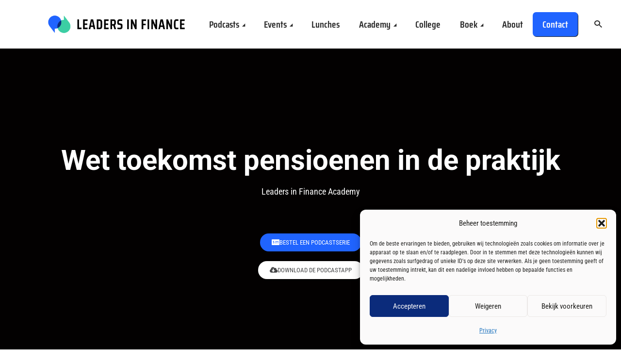

--- FILE ---
content_type: text/html; charset=UTF-8
request_url: https://www.leadersinfinance.nl/pensioenen/
body_size: 44888
content:
<!DOCTYPE html>
<html lang="nl-NL" class="no-js no-svg">

<head>
	<meta charset="UTF-8">
	<meta http-equiv="x-ua-compatible" content="ie=edge">
	<meta name="viewport" content="width=device-width, initial-scale=1">
	<link rel="profile" href="https://gmpg.org/xfn/11" />
	<meta name='robots' content='index, follow, max-image-preview:large, max-snippet:-1, max-video-preview:-1' />

	<!-- This site is optimized with the Yoast SEO plugin v26.6 - https://yoast.com/wordpress/plugins/seo/ -->
	<title>Wet toekomst pensioenen in de praktijk - Leaders in Finance</title>
<link data-rocket-preload as="style" data-wpr-hosted-gf-parameters="family=Roboto%20Condensed:ital,wght@0,400&family=Saira%20Condensed:ital,wght@0,400;0,600;0,700&ver=1.5.3&display=swap" href="https://www.leadersinfinance.nl/wp-content/cache/fonts/1/google-fonts/css/e/e/7/a4234548acde3c31a7133bd457b58.css" rel="preload">
<link data-wpr-hosted-gf-parameters="family=Roboto%20Condensed:ital,wght@0,400&family=Saira%20Condensed:ital,wght@0,400;0,600;0,700&ver=1.5.3&display=swap" href="https://www.leadersinfinance.nl/wp-content/cache/fonts/1/google-fonts/css/e/e/7/a4234548acde3c31a7133bd457b58.css" media="print" onload="this.media=&#039;all&#039;" rel="stylesheet">
<noscript data-wpr-hosted-gf-parameters=""><link rel="stylesheet" href="https://fonts.googleapis.com/css2?family=Roboto%20Condensed:ital,wght@0,400&#038;family=Saira%20Condensed:ital,wght@0,400;0,600;0,700&#038;ver=1.5.3&#038;display=swap"></noscript>
	<link rel="canonical" href="https://www.leadersinfinance.nl/pensioenen/" />
	<meta property="og:locale" content="nl_NL" />
	<meta property="og:type" content="article" />
	<meta property="og:title" content="Wet toekomst pensioenen in de praktijk - Leaders in Finance" />
	<meta property="og:description" content="Wet toekomst pensioenen in de praktijk Leaders in Finance Academy Bestel een podcastserie Download de podcastapp Sprekers Inhoud van de serie Kennispartners Trailer Luisteren Sprekers Marc Nuijten Marc Nuijten Roel Mehlkopf Postdoctoraal onderzoeker Tilburg Universiteit Chris Baelemans CEO Dukers &amp; Baelemans Ruben van der Meulen Bestuurslid FNV Young &amp; United Francine van Dierendonck Bestuurslid APG [&hellip;]" />
	<meta property="og:url" content="https://www.leadersinfinance.nl/pensioenen/" />
	<meta property="og:site_name" content="Leaders in Finance" />
	<meta property="article:modified_time" content="2025-03-11T14:09:27+00:00" />
	<meta property="og:image" content="https://www.leadersinfinance.nl/wp-content/uploads/2023/12/WTP_Full-Logo_Color.png" />
	<meta property="og:image:width" content="3000" />
	<meta property="og:image:height" content="830" />
	<meta property="og:image:type" content="image/png" />
	<meta name="twitter:card" content="summary_large_image" />
	<meta name="twitter:image" content="https://www.leadersinfinance.nl/wp-content/uploads/2023/12/WTP_Full-Logo_Color.png" />
	<meta name="twitter:site" content="@LIF_Podcast" />
	<meta name="twitter:label1" content="Geschatte leestijd" />
	<meta name="twitter:data1" content="8 minuten" />
	<script type="application/ld+json" class="yoast-schema-graph">{"@context":"https://schema.org","@graph":[{"@type":"WebPage","@id":"https://www.leadersinfinance.nl/pensioenen/","url":"https://www.leadersinfinance.nl/pensioenen/","name":"Wet toekomst pensioenen in de praktijk - Leaders in Finance","isPartOf":{"@id":"https://www.leadersinfinance.nl/#website"},"primaryImageOfPage":{"@id":"https://www.leadersinfinance.nl/pensioenen/#primaryimage"},"image":{"@id":"https://www.leadersinfinance.nl/pensioenen/#primaryimage"},"thumbnailUrl":"https://www.leadersinfinance.nl/wp-content/uploads/2022/05/OpenFinance_FullLogo_Color-zonder-wit-1024x295.jpg","datePublished":"2023-12-06T17:11:36+00:00","dateModified":"2025-03-11T14:09:27+00:00","breadcrumb":{"@id":"https://www.leadersinfinance.nl/pensioenen/#breadcrumb"},"inLanguage":"nl-NL","potentialAction":[{"@type":"ReadAction","target":["https://www.leadersinfinance.nl/pensioenen/"]}]},{"@type":"ImageObject","inLanguage":"nl-NL","@id":"https://www.leadersinfinance.nl/pensioenen/#primaryimage","url":"https://www.leadersinfinance.nl/wp-content/uploads/2022/05/OpenFinance_FullLogo_Color-zonder-wit-1024x295.jpg","contentUrl":"https://www.leadersinfinance.nl/wp-content/uploads/2022/05/OpenFinance_FullLogo_Color-zonder-wit-1024x295.jpg"},{"@type":"BreadcrumbList","@id":"https://www.leadersinfinance.nl/pensioenen/#breadcrumb","itemListElement":[{"@type":"ListItem","position":1,"name":"Home","item":"https://www.leadersinfinance.nl/"},{"@type":"ListItem","position":2,"name":"Wet toekomst pensioenen in de praktijk"}]},{"@type":"WebSite","@id":"https://www.leadersinfinance.nl/#website","url":"https://www.leadersinfinance.nl/","name":"Leaders in Finance","description":"Waar kennis en kennissen samenkomen voor echte impact!","publisher":{"@id":"https://www.leadersinfinance.nl/#organization"},"potentialAction":[{"@type":"SearchAction","target":{"@type":"EntryPoint","urlTemplate":"https://www.leadersinfinance.nl/?s={search_term_string}"},"query-input":{"@type":"PropertyValueSpecification","valueRequired":true,"valueName":"search_term_string"}}],"inLanguage":"nl-NL"},{"@type":"Organization","@id":"https://www.leadersinfinance.nl/#organization","name":"Leaders in Finance","url":"https://www.leadersinfinance.nl/","logo":{"@type":"ImageObject","inLanguage":"nl-NL","@id":"https://www.leadersinfinance.nl/#/schema/logo/image/","url":"https://www.leadersinfinance.nl/wp-content/uploads/2019/12/LiF-logo-final.png","contentUrl":"https://www.leadersinfinance.nl/wp-content/uploads/2019/12/LiF-logo-final.png","width":654,"height":100,"caption":"Leaders in Finance"},"image":{"@id":"https://www.leadersinfinance.nl/#/schema/logo/image/"},"sameAs":["https://x.com/LIF_Podcast","https://www.linkedin.com/company/leaders-in-finance/"]}]}</script>
	<!-- / Yoast SEO plugin. -->


<link rel='dns-prefetch' href='//www.leadersinfinance.nl' />
<link href='https://fonts.gstatic.com' crossorigin rel='preconnect' />
<link rel="alternate" type="application/rss+xml" title="Leaders in Finance &raquo; feed" href="https://www.leadersinfinance.nl/feed/" />
<link rel="alternate" type="application/rss+xml" title="Leaders in Finance &raquo; reacties feed" href="https://www.leadersinfinance.nl/comments/feed/" />
<link rel="alternate" title="oEmbed (JSON)" type="application/json+oembed" href="https://www.leadersinfinance.nl/wp-json/oembed/1.0/embed?url=https%3A%2F%2Fwww.leadersinfinance.nl%2Fpensioenen%2F" />
<link rel="alternate" title="oEmbed (XML)" type="text/xml+oembed" href="https://www.leadersinfinance.nl/wp-json/oembed/1.0/embed?url=https%3A%2F%2Fwww.leadersinfinance.nl%2Fpensioenen%2F&#038;format=xml" />
		<script>
            function cmplzCallClarity(method, params) {
                if (typeof window.clarity === 'function') {
                    try {
                        window.clarity(method, params);
                    } catch (e) {
                        console.warn('Clarity API error:', e);
                    }
                }
            }

            function cmplzGetConsentFromEvent(e) {
                var d = e && e.detail && e.detail.categories ? e.detail.categories : [];
                var categories = Array.isArray(d) ? d : [];

                return {
                    analyticsAllowed: categories.indexOf('statistics') !== -1,
                    adsAllowed: categories.indexOf('marketing') !== -1
                };
            }

            function cmplzSendClarityConsent(analyticsAllowed, adsAllowed) {
                var status = function (b) { return b ? "granted" : "denied"; };
                cmplzCallClarity('consentv2', {
                    analytics_Storage: status(!!analyticsAllowed),
                    ad_Storage: status(!!adsAllowed)
                });
            }

            function cmplzEraseClarityCookies() {
                cmplzCallClarity('consent', false);
            }

            document.addEventListener('cmplz_fire_categories', function (e) {
                var consent = cmplzGetConsentFromEvent(e);
                cmplzSendClarityConsent(consent.analyticsAllowed, consent.adsAllowed);
            });

            document.addEventListener('cmplz_revoke', function (e) {
                var consent = cmplzGetConsentFromEvent(e);
                cmplzSendClarityConsent(consent.analyticsAllowed, consent.adsAllowed);
                if (!consent.analyticsAllowed && !consent.adsAllowed) {
                    cmplzEraseClarityCookies();
                }
            });

		</script>
		<style id='wp-img-auto-sizes-contain-inline-css' type='text/css'>
img:is([sizes=auto i],[sizes^="auto," i]){contain-intrinsic-size:3000px 1500px}
/*# sourceURL=wp-img-auto-sizes-contain-inline-css */
</style>
<style id='wp-emoji-styles-inline-css' type='text/css'>

	img.wp-smiley, img.emoji {
		display: inline !important;
		border: none !important;
		box-shadow: none !important;
		height: 1em !important;
		width: 1em !important;
		margin: 0 0.07em !important;
		vertical-align: -0.1em !important;
		background: none !important;
		padding: 0 !important;
	}
/*# sourceURL=wp-emoji-styles-inline-css */
</style>
<style id='classic-theme-styles-inline-css' type='text/css'>
/*! This file is auto-generated */
.wp-block-button__link{color:#fff;background-color:#32373c;border-radius:9999px;box-shadow:none;text-decoration:none;padding:calc(.667em + 2px) calc(1.333em + 2px);font-size:1.125em}.wp-block-file__button{background:#32373c;color:#fff;text-decoration:none}
/*# sourceURL=/wp-includes/css/classic-themes.min.css */
</style>
<link data-minify="1" rel='stylesheet' id='mpp_gutenberg-css' href='https://www.leadersinfinance.nl/wp-content/cache/min/1/wp-content/plugins/metronet-profile-picture/dist/blocks.style.build.css?ver=1769171548' type='text/css' media='all' />
<style id='global-styles-inline-css' type='text/css'>
:root{--wp--preset--aspect-ratio--square: 1;--wp--preset--aspect-ratio--4-3: 4/3;--wp--preset--aspect-ratio--3-4: 3/4;--wp--preset--aspect-ratio--3-2: 3/2;--wp--preset--aspect-ratio--2-3: 2/3;--wp--preset--aspect-ratio--16-9: 16/9;--wp--preset--aspect-ratio--9-16: 9/16;--wp--preset--color--black: #000000;--wp--preset--color--cyan-bluish-gray: #abb8c3;--wp--preset--color--white: #ffffff;--wp--preset--color--pale-pink: #f78da7;--wp--preset--color--vivid-red: #cf2e2e;--wp--preset--color--luminous-vivid-orange: #ff6900;--wp--preset--color--luminous-vivid-amber: #fcb900;--wp--preset--color--light-green-cyan: #7bdcb5;--wp--preset--color--vivid-green-cyan: #00d084;--wp--preset--color--pale-cyan-blue: #8ed1fc;--wp--preset--color--vivid-cyan-blue: #0693e3;--wp--preset--color--vivid-purple: #9b51e0;--wp--preset--color--megaphone-acc: #2064ff;--wp--preset--color--megaphone-text: #2a2a2a;--wp--preset--color--megaphone-bg: #ffffff;--wp--preset--color--megaphone-bg-alt-1: #ffffff;--wp--preset--color--megaphone-bg-alt-2: #ebe8e6;--wp--preset--gradient--vivid-cyan-blue-to-vivid-purple: linear-gradient(135deg,rgb(6,147,227) 0%,rgb(155,81,224) 100%);--wp--preset--gradient--light-green-cyan-to-vivid-green-cyan: linear-gradient(135deg,rgb(122,220,180) 0%,rgb(0,208,130) 100%);--wp--preset--gradient--luminous-vivid-amber-to-luminous-vivid-orange: linear-gradient(135deg,rgb(252,185,0) 0%,rgb(255,105,0) 100%);--wp--preset--gradient--luminous-vivid-orange-to-vivid-red: linear-gradient(135deg,rgb(255,105,0) 0%,rgb(207,46,46) 100%);--wp--preset--gradient--very-light-gray-to-cyan-bluish-gray: linear-gradient(135deg,rgb(238,238,238) 0%,rgb(169,184,195) 100%);--wp--preset--gradient--cool-to-warm-spectrum: linear-gradient(135deg,rgb(74,234,220) 0%,rgb(151,120,209) 20%,rgb(207,42,186) 40%,rgb(238,44,130) 60%,rgb(251,105,98) 80%,rgb(254,248,76) 100%);--wp--preset--gradient--blush-light-purple: linear-gradient(135deg,rgb(255,206,236) 0%,rgb(152,150,240) 100%);--wp--preset--gradient--blush-bordeaux: linear-gradient(135deg,rgb(254,205,165) 0%,rgb(254,45,45) 50%,rgb(107,0,62) 100%);--wp--preset--gradient--luminous-dusk: linear-gradient(135deg,rgb(255,203,112) 0%,rgb(199,81,192) 50%,rgb(65,88,208) 100%);--wp--preset--gradient--pale-ocean: linear-gradient(135deg,rgb(255,245,203) 0%,rgb(182,227,212) 50%,rgb(51,167,181) 100%);--wp--preset--gradient--electric-grass: linear-gradient(135deg,rgb(202,248,128) 0%,rgb(113,206,126) 100%);--wp--preset--gradient--midnight: linear-gradient(135deg,rgb(2,3,129) 0%,rgb(40,116,252) 100%);--wp--preset--font-size--small: 14.4px;--wp--preset--font-size--medium: 20px;--wp--preset--font-size--large: 32.4px;--wp--preset--font-size--x-large: 42px;--wp--preset--font-size--normal: 18px;--wp--preset--font-size--huge: 43.2px;--wp--preset--spacing--20: 0.44rem;--wp--preset--spacing--30: 0.67rem;--wp--preset--spacing--40: 1rem;--wp--preset--spacing--50: 1.5rem;--wp--preset--spacing--60: 2.25rem;--wp--preset--spacing--70: 3.38rem;--wp--preset--spacing--80: 5.06rem;--wp--preset--shadow--natural: 6px 6px 9px rgba(0, 0, 0, 0.2);--wp--preset--shadow--deep: 12px 12px 50px rgba(0, 0, 0, 0.4);--wp--preset--shadow--sharp: 6px 6px 0px rgba(0, 0, 0, 0.2);--wp--preset--shadow--outlined: 6px 6px 0px -3px rgb(255, 255, 255), 6px 6px rgb(0, 0, 0);--wp--preset--shadow--crisp: 6px 6px 0px rgb(0, 0, 0);}:where(.is-layout-flex){gap: 0.5em;}:where(.is-layout-grid){gap: 0.5em;}body .is-layout-flex{display: flex;}.is-layout-flex{flex-wrap: wrap;align-items: center;}.is-layout-flex > :is(*, div){margin: 0;}body .is-layout-grid{display: grid;}.is-layout-grid > :is(*, div){margin: 0;}:where(.wp-block-columns.is-layout-flex){gap: 2em;}:where(.wp-block-columns.is-layout-grid){gap: 2em;}:where(.wp-block-post-template.is-layout-flex){gap: 1.25em;}:where(.wp-block-post-template.is-layout-grid){gap: 1.25em;}.has-black-color{color: var(--wp--preset--color--black) !important;}.has-cyan-bluish-gray-color{color: var(--wp--preset--color--cyan-bluish-gray) !important;}.has-white-color{color: var(--wp--preset--color--white) !important;}.has-pale-pink-color{color: var(--wp--preset--color--pale-pink) !important;}.has-vivid-red-color{color: var(--wp--preset--color--vivid-red) !important;}.has-luminous-vivid-orange-color{color: var(--wp--preset--color--luminous-vivid-orange) !important;}.has-luminous-vivid-amber-color{color: var(--wp--preset--color--luminous-vivid-amber) !important;}.has-light-green-cyan-color{color: var(--wp--preset--color--light-green-cyan) !important;}.has-vivid-green-cyan-color{color: var(--wp--preset--color--vivid-green-cyan) !important;}.has-pale-cyan-blue-color{color: var(--wp--preset--color--pale-cyan-blue) !important;}.has-vivid-cyan-blue-color{color: var(--wp--preset--color--vivid-cyan-blue) !important;}.has-vivid-purple-color{color: var(--wp--preset--color--vivid-purple) !important;}.has-black-background-color{background-color: var(--wp--preset--color--black) !important;}.has-cyan-bluish-gray-background-color{background-color: var(--wp--preset--color--cyan-bluish-gray) !important;}.has-white-background-color{background-color: var(--wp--preset--color--white) !important;}.has-pale-pink-background-color{background-color: var(--wp--preset--color--pale-pink) !important;}.has-vivid-red-background-color{background-color: var(--wp--preset--color--vivid-red) !important;}.has-luminous-vivid-orange-background-color{background-color: var(--wp--preset--color--luminous-vivid-orange) !important;}.has-luminous-vivid-amber-background-color{background-color: var(--wp--preset--color--luminous-vivid-amber) !important;}.has-light-green-cyan-background-color{background-color: var(--wp--preset--color--light-green-cyan) !important;}.has-vivid-green-cyan-background-color{background-color: var(--wp--preset--color--vivid-green-cyan) !important;}.has-pale-cyan-blue-background-color{background-color: var(--wp--preset--color--pale-cyan-blue) !important;}.has-vivid-cyan-blue-background-color{background-color: var(--wp--preset--color--vivid-cyan-blue) !important;}.has-vivid-purple-background-color{background-color: var(--wp--preset--color--vivid-purple) !important;}.has-black-border-color{border-color: var(--wp--preset--color--black) !important;}.has-cyan-bluish-gray-border-color{border-color: var(--wp--preset--color--cyan-bluish-gray) !important;}.has-white-border-color{border-color: var(--wp--preset--color--white) !important;}.has-pale-pink-border-color{border-color: var(--wp--preset--color--pale-pink) !important;}.has-vivid-red-border-color{border-color: var(--wp--preset--color--vivid-red) !important;}.has-luminous-vivid-orange-border-color{border-color: var(--wp--preset--color--luminous-vivid-orange) !important;}.has-luminous-vivid-amber-border-color{border-color: var(--wp--preset--color--luminous-vivid-amber) !important;}.has-light-green-cyan-border-color{border-color: var(--wp--preset--color--light-green-cyan) !important;}.has-vivid-green-cyan-border-color{border-color: var(--wp--preset--color--vivid-green-cyan) !important;}.has-pale-cyan-blue-border-color{border-color: var(--wp--preset--color--pale-cyan-blue) !important;}.has-vivid-cyan-blue-border-color{border-color: var(--wp--preset--color--vivid-cyan-blue) !important;}.has-vivid-purple-border-color{border-color: var(--wp--preset--color--vivid-purple) !important;}.has-vivid-cyan-blue-to-vivid-purple-gradient-background{background: var(--wp--preset--gradient--vivid-cyan-blue-to-vivid-purple) !important;}.has-light-green-cyan-to-vivid-green-cyan-gradient-background{background: var(--wp--preset--gradient--light-green-cyan-to-vivid-green-cyan) !important;}.has-luminous-vivid-amber-to-luminous-vivid-orange-gradient-background{background: var(--wp--preset--gradient--luminous-vivid-amber-to-luminous-vivid-orange) !important;}.has-luminous-vivid-orange-to-vivid-red-gradient-background{background: var(--wp--preset--gradient--luminous-vivid-orange-to-vivid-red) !important;}.has-very-light-gray-to-cyan-bluish-gray-gradient-background{background: var(--wp--preset--gradient--very-light-gray-to-cyan-bluish-gray) !important;}.has-cool-to-warm-spectrum-gradient-background{background: var(--wp--preset--gradient--cool-to-warm-spectrum) !important;}.has-blush-light-purple-gradient-background{background: var(--wp--preset--gradient--blush-light-purple) !important;}.has-blush-bordeaux-gradient-background{background: var(--wp--preset--gradient--blush-bordeaux) !important;}.has-luminous-dusk-gradient-background{background: var(--wp--preset--gradient--luminous-dusk) !important;}.has-pale-ocean-gradient-background{background: var(--wp--preset--gradient--pale-ocean) !important;}.has-electric-grass-gradient-background{background: var(--wp--preset--gradient--electric-grass) !important;}.has-midnight-gradient-background{background: var(--wp--preset--gradient--midnight) !important;}.has-small-font-size{font-size: var(--wp--preset--font-size--small) !important;}.has-medium-font-size{font-size: var(--wp--preset--font-size--medium) !important;}.has-large-font-size{font-size: var(--wp--preset--font-size--large) !important;}.has-x-large-font-size{font-size: var(--wp--preset--font-size--x-large) !important;}
:where(.wp-block-post-template.is-layout-flex){gap: 1.25em;}:where(.wp-block-post-template.is-layout-grid){gap: 1.25em;}
:where(.wp-block-term-template.is-layout-flex){gap: 1.25em;}:where(.wp-block-term-template.is-layout-grid){gap: 1.25em;}
:where(.wp-block-columns.is-layout-flex){gap: 2em;}:where(.wp-block-columns.is-layout-grid){gap: 2em;}
:root :where(.wp-block-pullquote){font-size: 1.5em;line-height: 1.6;}
/*# sourceURL=global-styles-inline-css */
</style>
<link data-minify="1" rel='stylesheet' id='brevo-form-style-css' href='https://www.leadersinfinance.nl/wp-content/cache/min/1/wp-content/plugins/brevo-elementor-integration/assets/css/brevo-form.css?ver=1769171548' type='text/css' media='all' />
<style id='dominant-color-styles-inline-css' type='text/css'>
img[data-dominant-color]:not(.has-transparency) { background-color: var(--dominant-color); }
/*# sourceURL=dominant-color-styles-inline-css */
</style>
<link data-minify="1" rel='stylesheet' id='meks-app-block-frontend-css-css' href='https://www.leadersinfinance.nl/wp-content/cache/min/1/wp-content/plugins/meks-audio-player/assets/css/blocks.style.css?ver=1769171548' type='text/css' media='all' />
<link data-minify="1" rel='stylesheet' id='mks_shortcodes_fntawsm_css-css' href='https://www.leadersinfinance.nl/wp-content/cache/min/1/wp-content/plugins/meks-flexible-shortcodes/css/font-awesome/css/font-awesome.min.css?ver=1769171548' type='text/css' media='screen' />
<link data-minify="1" rel='stylesheet' id='mks_shortcodes_simple_line_icons-css' href='https://www.leadersinfinance.nl/wp-content/cache/min/1/wp-content/plugins/meks-flexible-shortcodes/css/simple-line/simple-line-icons.css?ver=1769171548' type='text/css' media='screen' />
<link data-minify="1" rel='stylesheet' id='mks_shortcodes_css-css' href='https://www.leadersinfinance.nl/wp-content/cache/background-css/1/www.leadersinfinance.nl/wp-content/cache/min/1/wp-content/plugins/meks-flexible-shortcodes/css/style.css?ver=1769171548&wpr_t=1769509724' type='text/css' media='screen' />
<link rel='stylesheet' id='cmplz-general-css' href='https://www.leadersinfinance.nl/wp-content/plugins/complianz-gdpr/assets/css/cookieblocker.min.css?ver=1766859510' type='text/css' media='all' />
<link data-minify="1" rel='stylesheet' id='megaphone-iconfont-css' href='https://www.leadersinfinance.nl/wp-content/cache/min/1/wp-content/themes/megaphone/assets/css/iconfont.css?ver=1769171548' type='text/css' media='all' />
<link data-minify="1" rel='stylesheet' id='megaphone-photoswipe-css' href='https://www.leadersinfinance.nl/wp-content/cache/min/1/wp-content/themes/megaphone/assets/css/photoswipe.css?ver=1769171548' type='text/css' media='all' />
<link data-minify="1" rel='stylesheet' id='megaphone-photoswipe-skin-css' href='https://www.leadersinfinance.nl/wp-content/cache/background-css/1/www.leadersinfinance.nl/wp-content/cache/min/1/wp-content/themes/megaphone/assets/css/photoswipe-default-skin.css?ver=1769171548&wpr_t=1769509724' type='text/css' media='all' />
<link data-minify="1" rel='stylesheet' id='megaphone-owl-carousel-css' href='https://www.leadersinfinance.nl/wp-content/cache/background-css/1/www.leadersinfinance.nl/wp-content/cache/min/1/wp-content/themes/megaphone/assets/css/owl-carousel.css?ver=1769171548&wpr_t=1769509724' type='text/css' media='all' />
<link data-minify="1" rel='stylesheet' id='megaphone-main-css' href='https://www.leadersinfinance.nl/wp-content/cache/min/1/wp-content/themes/megaphone/assets/css/main.css?ver=1769171548' type='text/css' media='all' />
<style id='megaphone-main-inline-css' type='text/css'>
body,#cancel-comment-reply-link{color: #2a2a2a;background: #ffffff;}body,#cancel-comment-reply-link,.meks-ap{font-family: 'Roboto Condensed', Arial, sans-serif;font-weight: 400;font-style: normal;}h1,h2,h3,h4,h5,h6,.h1,.h2,.h3,.h4,.h5,.h6,.h7,.h8,.fn,p.has-drop-cap:not(:focus)::first-letter{font-family: 'Saira Condensed', Arial, sans-serif;font-weight: 700;font-style: normal;}h1,h2,h3,h4,h5,h6,.h1,.h2,.h3,.h4,.h5,.h6,.has-large-font-size{color: #2a2a2a;}.entry-title a,.show-title a{color: #2a2a2a;}.meta-sponsored span{color: #2064ff; }.megaphone-overlay .meta-sponsored span{color: #FFF; }body{font-size:1.6rem;}.megaphone-header{font-size:2.0rem;}h1, .h1{font-size:2.6rem;}h2, .h2,.has-large-font-size,.has-huge-font-size, .has-larger-font-size{font-size:2.4rem;}h3, .h3{font-size:2.2rem;}h4, .h4{font-size:2rem;}h5, .h5{font-size:1.8rem;}h6, .h6,.megaphone-show .megaphone-shows-list-small .entry-title {font-size:1.6rem;}.megaphone-items .megaphone-shows-list-medium .entry-title{font-size:1.8rem;}.h7{font-size: 2rem;}.h8,.section-content .megaphone-menu-subscribe .header-el-label{font-size: 1.6rem;}.section-title{font-size: 2rem;}.h0{font-size:3rem;}.author-header .text-small,.text-small {font-size: 1.2rem;}.widget-title,.author-header .h8,.mks_author_widget h3{font-size:2.2rem; }.archive-label{font-size: 1.6rem;}.entry-content .meks_ess_share_label h5{font-size:1.8rem; }.widget{font-size:1.8rem;}.header-mobile>.container{height: 60px;}.megaphone-player-paceholder-big .megaphone-placeholder-title,.megaphone-player-paceholder-medium .megaphone-placeholder-title{font-size: 1.8rem;}.megaphone-placeholder-label{color: #2a2a2a;}.megaphone-button,input[type="submit"],input[type="button"],button[type="submit"],.megaphone-pagination a,ul.page-numbers a,.meks-instagram-follow-link .meks-widget-cta,.mks_autor_link_wrap a,.mks_read_more a,.paginated-post-wrapper a,.entry-content .megaphone-button,.megaphone-pagination a, .page-numbers.current{font-size: 1.2rem;}.header-sticky-main > .container{height: 60px;}.megaphone-menu-action .mf{font-size:2.4rem;}@media (min-width: 374px){ }@media (min-width: 600px){ .header-mobile>.container{height: 80px;}body.megaphone-header-indent .megaphone-header + .megaphone-section{margin-top: -80px;}body.megaphone-header-indent .megaphone-header + .megaphone-section .overlay-container{padding-top: 50px;}.header-sticky-main > .container{height: 70px;}.megaphone-placeholder-label{color: #2064ff; }.megaphone-button,input[type="submit"],input[type="button"],button[type="submit"],.megaphone-pagination a,ul.page-numbers a,.meks-instagram-follow-link .meks-widget-cta,.mks_autor_link_wrap a,.mks_read_more a,.paginated-post-wrapper a,.entry-content .megaphone-button,.megaphone-pagination a, .page-numbers.current{font-size: 1.6rem;}.widget-title,.author-header .h8,.mks_author_widget h3{font-size:2.4rem; }.archive-label{font-size: 1.6rem;}}@media (max-width: 374px){.megaphone-overlay .h1,.megaphone-overlay .h2,.megaphone-overlay .h3,.megaphone-overlay .h4,.megaphone-overlay .h5{font-size: 2.2rem;}}@media (max-width: 600px){ .megaphone-layout-c .h4,.megaphone-layout-d .h5,.megaphone-layout-e .h4{font-size: 2.2rem;}.megaphone-layout-f .h4{font-size:1.6rem;}}@media (min-width: 600px) and (max-width: 900px){ .h0{font-size:4.6rem;}h1, .h1{font-size:4rem;}h2, .h2{font-size:3.2rem;}h3, .h3{font-size:2.8rem;}h4, .h4,.wp-block-cover .wp-block-cover-image-text,.wp-block-cover .wp-block-cover-text,.wp-block-cover h2,.wp-block-cover-image .wp-block-cover-image-text,.wp-block-cover-image .wp-block-cover-text,.wp-block-cover-image h2{font-size:2.4rem;}h5, .h5{font-size:2rem;}h6, .h6,.megaphone-show .megaphone-shows-list-small .entry-title{font-size:1.8rem;}.section-title {font-size:2.8rem;}.megaphone-site-branding .site-title.logo-img-none{font-size: 3rem;}.megaphone-layout-c .h4,.megaphone-layout-d .h5,.megaphone-layout-e .h4{ font-size: 2.8rem;}.megaphone-layout-f .h4{font-size:2.4rem;}}@media (min-width: 900px){ body{font-size:1.8rem;}.h0{font-size:6.4rem;} h1, .h1{font-size:5.8rem;}h2, .h2{font-size:4.6rem;}h3, .h3{font-size:4.0rem;}h4, .h4{font-size:3.2rem;}h5, .h5,.header-sticky-main .h4{font-size:2.6rem;}h6, .h6,.megaphone-show .megaphone-shows-list-medium .entry-title{font-size: 2.2rem;}.section-title{font-size:3.4rem;}.paragraph-small,.text-small {font-size:1.8rem;}.megaphone-shows-list-small .entry-title{font-size: 1.6rem;}.megaphone-shows-list-medium .entry-title{font-size: 2rem;}.header-sticky-main > .container{height: 80px;}.megaphone-show .megaphone-shows-list-small .entry-title{font-size:1.8rem;}.megaphone-show-d.megaphone-show .megaphone-shows-list-small .entry-title{font-size:1.6rem;}body.megaphone-header-indent .megaphone-header + .megaphone-section{margin-top: -100px;}body.megaphone-header-indent .megaphone-header + .megaphone-section .overlay-container{padding-top: 50px;}}@media (max-width: 599px){ .megaphone-layout-a .entry-content,.megaphone-layout-b .entry-content,.megaphone-layout-c .entry-content,.megaphone-layout-e .entry-content{font-size:1.8rem;}}.megaphone-header{font-family: 'Saira Condensed', Arial, sans-serif;font-weight: 600;font-style: normal;}.header-top{background-color: #f2f2f2;color: #2B1813;font-size: 1.4rem;}.header-top .sub-menu{background-color: #f2f2f2;}.header-top a{color: #2B1813;}.header-top li:hover > a{color: #FF4F00;}.header-top .container {height: 50px;}.megaphone-menu-action .search-form button[type=submit],.widget_search button[type=submit] {background: 0 0;border: none;color: #2a2a2a; }.megaphone-menu-action .search-form button[type=submit]:hover{border: none; color: #2064ff; }.widget_search button[type=submit]:hover{color: #2064ff; }.header-middle,.header-middle .sub-menu{background-color: #ffffff;}.megaphone-header ul.megaphone-menu .megaphone-mega-menu .megaphone-menu-posts>li a{color: #2a2a2a;}.megaphone-header ul.megaphone-menu .megaphone-mega-menu .megaphone-menu-posts>li a:hover{color: #2064ff;}.header-middle,.header-middle a,.header-mobile .megaphone-menu-action a,.header-middle ul.megaphone-menu .megaphone-mega-menu .menu-item-has-children:hover > a{color: #2a2a2a;}.header-middle a:hover,.header-mobile .megaphone-menu-action a:hover,.megaphone-modal-close:hover{color: #2064ff;}.header-middle li:hover > a,.header-middle .current-menu-item > a,.header-middle .current-menu-parent > a {color: #2064ff;}.header-middle > .container {height: 100px;}.header-middle .megaphone-menu-donate li a,.header-middle .megaphone-menu-donate .empty-list a{border-color: #2a2a2a;}.header-middle .megaphone-menu-donate li a:hover,.header-middle .megaphone-menu-donate .empty-list a:hover,.megaphone-header-indent .header-middle .megaphone-menu-donate li a:hover{border-color: #2064ff; color: #2064ff;}.header-bottom,.header-bottom .sub-menu{background-color: #f6f6f6;}.header-bottom,.header-bottom a{color: #2B1813; }.header-bottom li:hover > a,.header-bottom .current-menu-item > a,.header-bottom .current-menu-parent > a{color: #ff4f00; }.header-bottom > .container{height: 60px;}.header-bottom .megaphone-menu-donate li a,.header-bottom .megaphone-menu-donate .empty-list a{border-color: #2B1813;}.header-bottom .megaphone-menu-donate li a:hover,.header-bottom .megaphone-menu-donate .empty-list a:hover{border-color: #ff4f00; color: #ff4f00;}.header-sticky,.header-sticky .sub-menu{background-color: #ffffff;}.header-sticky,.header-sticky a{color: #2a2a2a; }.header-sticky li:hover > a,.header-sticky .current-menu-item > a,.header-sticky .current-menu-parent > a{color: #2064ff; }.header-sticky .megaphone-menu-donate li a,.header-sticky .megaphone-menu-donate .empty-list a{border-color: #2a2a2a;}.header-sticky .megaphone-menu-donate li a:hover,.header-sticky .megaphone-menu-donate .empty-list a:hover{border-color: #2064ff; color: #2064ff;}.widget .current-menu-item > a,.widget .current-menu-parent > a{color: #2064ff;}@media (min-width: 900px) and (max-width: 1050px){.header-middle > .container {height: 100px;}.header-bottom > .container,.header-bottom-slots {height: 50px;}}a,.placeholder-slot-r .entry-episode{color: #2064ff;}.megaphone-archive-no-image .overlay-container .archive-label,.archive-label{color: #2a2a2a;}.entry-content a{color: #2a2a2a;border-color: #2064ff;}.entry-content a:hover,.entry-summary > span{color: #2064ff;}.megaphone-hidden-content{max-height: 700px;}.megaphone-menu-donate li a,.megaphone-menu-donate .empty-list a{border-color: #2a2a2a;}.megaphone-menu-donate li a:hover,.megaphone-menu-donate .empty-list a:hover{border-color: #2064ff; color: #2064ff;}.overlay-container .archive-label{color: #FFF;}.megaphone-bg-alt-1{background-color: #ffffff;}.megaphone-bg-alt-2 {background-color: #ebe8e6}.megaphone-modal{background:#FFF;}.megaphone-overlay-fallback{background-color: #2a2a2a; }.megaphone-modal .megaphone-menu-social li a:hover, .meks_ess a:hover {background: #2a2a2a;}.megaphone-button,input[type="submit"],input[type="button"],button[type="submit"],.megaphone-pagination a,ul.page-numbers a,.meks-instagram-follow-link .meks-widget-cta,.widget .mks_autor_link_wrap a,.widget .mks_read_more a,.paginated-post-wrapper a,.entry-content .megaphone-button,#cancel-comment-reply-link,.comment-reply-link,.megaphone-buttons .megaphone-menu-subscribe a,.megaphone-menu-donate a,.entry-category a,.entry-category .meta-item,.episode-item,.header-el-label,.megaphone-link-special,.entry-episode,.link-uppercase,.archive-label,.wp-block-button .wp-block-button__link,.placeholder-slot-r .megaphone-placeholder-title{font-family: 'Saira Condensed', Arial, sans-serif;font-weight: 400;font-style: normal; }.megaphone-button,input[type="submit"],input[type="button"],button[type="submit"],.megaphone-pagination a,ul.page-numbers a,.meks-instagram-follow-link .meks-widget-cta,.widget .mks_autor_link_wrap a,.widget .mks_read_more a,.paginated-post-wrapper a,.entry-content .megaphone-button,#cancel-comment-reply-link,.comment-reply-link{background: #2064ff;color: #fff;}.megaphone-button:hover,input[type="submit"]:hover,input[type="button"]:hover,button[type="submit"]:hover,.megaphone-pagination a:hover,.meks-instagram-follow-link .meks-widget-cta:hover,.widget .mks_autor_link_wrap a:hover,.widget .mks_read_more a:hover,.paginated-post-wrapper a:hover,.entry-content .megaphone-button:hover,ul.page-numbers a:hover {background: #2a2a2a;color: #fff;}.megaphone-button-hollow:hover,.comment-reply-link:hover,.megaphone-button-circle:hover,#cancel-comment-reply-link:hover,button.megaphone-button-hollow:hover,.megaphone-modal.search-alt button[type=submit]:hover,.search-alt button[type="submit"]:hover{background: 0 0;border-color: #2064ff;color: #2064ff;}.megaphone-button-circle{border: 1px solid #2a2a2a;color: #2a2a2a;}.megaphone-button-hollow,.comment-reply-link,#cancel-comment-reply-link,button.megaphone-button-hollow,.megaphone-modal.search-alt button[type=submit],.search-alt button[type="submit"]{background: transparent;border: 1px solid #2a2a2a;color: #2a2a2a;}.megaphone-buttons .megaphone-menu-subscribe li a,.megaphone-modal .megaphone-buttons .megaphone-menu-subscribe li a{color: #2a2a2a;}.megaphone-buttons .megaphone-menu-subscribe li a:hover,.megaphone-modal .megaphone-buttons .megaphone-menu-subscribe li a:hover{color: #2064ff;}.megaphone-overlay .megaphone-button{background: #FFF;color: #333;border: none;}.megaphone-overlay .megaphone-button-hollow,.megaphone-subscribe-indented .megaphone-buttons .megaphone-menu-subscribe a{background: transparent;color: #FFF;}.megaphone-overlay .megaphone-button:hover{color: #FFF;background: #2064ff;}.megaphone-overlay .entry-category a:hover,.megaphone-placeholder-title a:hover{color: #2064ff; }.megaphone-show-more:before{background: -webkit-gradient(linear,left top,left bottom,from(rgba(255,255,255,0)),to(#ffffff));background: linear-gradient(to bottom,rgba(255,255,255,0) 0,#ffffff 100%);}.section-title + a,.section-subnav a,.megaphone-link-special,.section-title + a:before{color: #2a2a2a;}.section-title + a:hover,.megaphone-link-special:hover{color: #2064ff; }.section-title:before{background: #2064ff;}.section-title-gray:before{background: rgba(42,42,42,0.07); }.entry-category a,.entry-meta a:hover,.megaphone-show-header .entry-episode,.entry-title a:hover,.show-title a:hover,.author-header a:hover,.author-header a:hover,.fn a:hover,.section-subnav a:hover,.entry-tags a:hover,.tagcloud a:hover,.megaphone-show .shows-title a:hover,.megaphone-overlay .megaphone-breadcrumbs a:hover,.megaphone-breadcrumbs a,.meks-ap-timestamp .meks-jump-player:hover{color: #2064ff;}.entry-category a:hover,.megaphone-show .shows-title a,.megaphone-breadcrumbs a:hover,.megaphone-sidebar-branding a{color: #2a2a2a;}.entry-tags a,.tagcloud a,.meks-ap-timestamp .meks-jump-player{background: #F3F3F3;color: #2a2a2a;}.tagcloud a {background: rgba(42,42,42,0.07); }.entry-category a:before{color: rgba(42,42,42,0.5);}.entry-meta .meta-item,.comment-metadata a,.entry-category .meta-item,.megaphone-breadcrumbs{color: rgba(42,42,42,0.5);}.entry-meta .meta-item::before,.entry-category a:before, .entry-category .meta-sponsored + .meta-item:before,.megaphone-show-header .meta-sponsored + .entry-episode:before{color: rgba(42,42,42,0.5);}.megaphone-overlay .entry-meta .meta-item::before,.megaphone-overlay .entry-category a:before, .megaphone-overlay .entry-category .meta-sponsored + .meta-item:before,.megaphone-overlay .megaphone-show-header .meta-sponsored + .entry-episode:before{color: rgba(255,255,255,0.5);}.entry-meta a,.author-header a,.author-header a,.fn a{color: #2a2a2a; }.entry-media .entry-episode,.episode-item{color: #FFF;}.megaphone-triangle{border-color: transparent transparent #2064ff transparent;}.megaphone-triangle-after{border-color: #2064ff transparent transparent transparent;}.megaphone-triangle:before{background-color: #2064ff; }.double-bounce1, .double-bounce2{background-color: #2064ff;}.megaphone-pagination .page-numbers.current,.paginated-post-wrapper .current,ul.page-numbers .current{background-color: rgba(42,42,42,0.1); color: #2a2a2a;}.megaphone-button.disabled,.megaphone-button.disabled:hover{background-color: rgba(42,42,42,0.1); color: #2a2a2a;pointer-events: none;}.megaphone-ellipsis div{background-color: #2064ff; }.megaphone-no-image .entry-media{background-color: rgba(42,42,42,0.1); }.megaphone-show-episode-number{background-color: #ffffff; color: #2a2a2a;}.megaphone-show-episode-number strong{color: #2064ff;}.megaphone-show .entry-media{background-color: #2064ff; }.player-paceholder .megaphone-placeholder-title{color: #2a2a2a; }.wa-layout-3 .player-paceholder .megaphone-button-play,.wa-layout-3 .player-paceholder .megaphone-placeholder-title a,.single-layout-5 .player-paceholder .megaphone-button-play,.single-layout-5 .player-paceholder .megaphone-placeholder-title{color: #2a2a2a;}.player-paceholder .megaphone-button-play,.player-paceholder .megaphone-placeholder-title a{color: #2a2a2a; }.megaphone-button-play:hover,.player-paceholder .megaphone-placeholder-title a:hover,.wa-layout-3 .player-paceholder.player-paceholder-medium a:hover{color: #2064ff;}.megaphone-play-current:hover a,.megaphone-play-current:hover .megaphone-placeholder-title,.megaphone-play-current:hover .megaphone-button-play-medium{color: #2064ff;}.megaphone-shows-list .megaphone-button-play{color: #2a2a2a;}.megaphone-shows-list .megaphone-button-play:hover{color: #2064ff;}body .meks-ap,body .meks-ap-player,body .meks-ap-player iframe {height: 120px; }body .meks-ap-collapsed,.megaphone-player-hidden .meks-ap{bottom: -120px; }.meks-ap-slot-l{background-color: #2064ff;color:#fff; }.meks-ap-title{color:#fff; }.megaphone-player-action .megaphone-menu-subscribe a{color: #2a2a2a;}.meks-ap-player .mejs-volume-current{background-color: #2064ff; }.meks-ap-player .mejs-volume-handle{background: 0 0;}.meks-ap-toggle.meks-ap-bg{background-color: rgba(42,42,42,0.5);}.meks-ap-player .mejs__speed-selected, .meks-ap-player .mejs-speed-selected,.meks-ap .mejs-speed-selector-label:hover,.megaphone-player-action .megaphone-menu-subscribe a:hover,.megaphone-player-action .megaphone-share-wrapper .meks_ess a:hover{color: #2064ff;}.megaphone-player-action .mejs-button:hover > button{color: #2a2a2a;}.widget-inside,.widget-inside.megaphone-bg-alt-1{background-color: #ffffff;color: #2a2a2a; }.widget a{color: #2a2a2a;}.widget li{color: rgba(42,42,42,0.5); }.widget a:hover{color: #2064ff;}.widget-inside.megaphone-bg-alt-2{background-color: #ebe8e6;color: #2a2a2a; }.widget-inside.megaphone-bg-alt-2 p,.widget-inside.megaphone-bg-alt-2 .widget-title,.widget-inside.megaphone-bg-alt-2 a{color: #2a2a2a;}.megaphone-bg-alt-2 .widget-inside.megaphone-bg-alt-2 p,.megaphone-bg-alt-2 .widget-inside.megaphone-bg-alt-2 .widget-title,.megaphone-bg-alt-2 .widget-inside.megaphone-bg-alt-2 a {color: #2a2a2a; }.megaphone-bg-alt-1 .widget-inside.megaphone-bg-alt-1:after{background-color: rgba(42,42,42,0.05); }.megaphone-bg-alt-2 .widget-inside.megaphone-bg-alt-2:after{background-color: rgba(42,42,42,0.05);}.megaphone-bg-alt-2 input[type="text"], .megaphone-bg-alt-2 input[type="email"], .megaphone-bg-alt-2 input[type="url"], .megaphone-bg-alt-2 input[type="password"], .megaphone-bg-alt-2 input[type="search"], .megaphone-bg-alt-2 input[type="number"], .megaphone-bg-alt-2 select, .megaphone-bg-alt-2 textarea{border-color:rgba(42,42,42,0.2);}ul.mks_social_widget_ul li a:hover{background-color: #2a2a2a;}.widget_calendar #today a{color: #fff;}.widget_calendar #today a{}.rssSummary,.widget-title .rsswidget{color: #120E0D;}.widget .count,.wp-block-archives .count,.wp-block-categories .count{background-color: #2064ff;color: #fff; }.widget_categories ul li a,.widget_archive ul li a{color: #2a2a2a; }.widget_categories ul li a:hover,.widget_archive ul li a:hover{color: #2064ff; }.megaphone-duotone-overlay .entry-media::before{background-color: #2064ff;}.section-content.alignfull + .megaphone-bg-alt-1{box-shadow: -526px 0 0 #ffffff, -1052px 0 0 #ffffff,526px 0 0 #ffffff, 1052px 0 0 #ffffff; }input[type="text"],input[type="email"],input[type="url"],input[type="password"],input[type="search"],input[type="number"],input[type="tel"],input[type="range"],input[type="date"],input[type="month"],input[type="week"],input[type="time"],input[type="datetime"],input[type="datetime-local"],input[type="color"],select,textarea{border: 1px solid rgba(42,42,42,0.1);}.megaphone-footer .container + .container .megaphone-copyright {border-top: 1px solid rgba(42,42,42,0.1);}.megaphone-goto-top,.megaphone-goto-top:hover{background-color: #2a2a2a; color: #ffffff; }.megaphone-header .site-title a{ text-transform: none;}.site-description{ text-transform: none;}.megaphone-header li a{ text-transform: uppercase;}.megaphone-header .header-top, .megaphone-header .header-top li a{ text-transform: none;}.widget-title, .megaphone-footer .widget-title{ text-transform: none;}.section-title{ text-transform: none;}.entry-title, .meks-ap-title{ text-transform: none;}h1, h2, h3, h4, h5, h6, .fn, .h7, .h8{ text-transform: none;}.megaphone-menu-donate li a,.megaphone-buttons .megaphone-menu-subscribe li a,.megaphone-button, input[type="submit"], input[type="button"], button[type="submit"], .megaphone-pagination a, ul.page-numbers a, ul.page-numbers .current, .comment-reply-link, #cancel-comment-reply-link, .meks-instagram-follow-link .meks-widget-cta, .mks_autor_link_wrap a, .mks_read_more a, .paginated-post-wrapper a, .entry-content .megaphone-button, .megaphone-subscribe .empty-list a, .megaphone-menu-donate .empty-list a, .link-uppercase, .megaphone-link-special, .entry-tags a, .entry-category a, .entry-category .meta-item,.megaphone-buttons .megaphone-menu-subscribe .header-el-label,.placeholder-slot-r .megaphone-placeholder-title,.meks-ap-timestamp .meks-jump-player{text-transform: uppercase;}@media(min-width: 900px){.has-small-font-size{ font-size: 1.4rem;}.has-normal-font-size{ font-size: 1.8rem;}.has-large-font-size{ font-size: 3.2rem;}.has-huge-font-size{ font-size: 4.3rem;}}.has-megaphone-acc-background-color{ background-color: #2064ff;}.has-megaphone-acc-color{ color: #2064ff;}.has-megaphone-text-background-color{ background-color: #2a2a2a;}.has-megaphone-text-color{ color: #2a2a2a;}.has-megaphone-bg-background-color{ background-color: #ffffff;}.has-megaphone-bg-color{ color: #ffffff;}.has-megaphone-bg-alt-1-background-color{ background-color: #ffffff;}.has-megaphone-bg-alt-1-color{ color: #ffffff;}.has-megaphone-bg-alt-2-background-color{ background-color: #ebe8e6;}.has-megaphone-bg-alt-2-color{ color: #ebe8e6;}.megaphone-footer{background-color: #ebe8e6;color: #2a2a2a;font-size: 1.6rem;}.megaphone-footer a{color: #2a2a2a;}.megaphone-footer a:hover{color: #2064ff;}.megaphone-footer .widget-title{color: #2a2a2a;}.megaphone-footer .tagcloud a {background: rgba(42,42,42,0.2);color: #2a2a2a;}.megaphone-footer-widgets + .megaphone-copyright{border-top: 1px solid rgba(42,42,42,0.1);}.megaphone-bg-alt-1 + .megaphone-bg-alt-1 .megaphone-section-separator{border-top: 1px solid rgba(42,42,42,0.1);}.megaphone-footer .widget .count,.megaphone-footer .widget_categories li a,.megaphone-footer .widget_archive li a,.megaphone-footer .widget .megaphone-accordion-nav,.megaphone-footer table,.megaphone-footer .widget-title .rsswidget,.megaphone-footer .widget li{color: #2a2a2a;}.megaphone-footer select{color: #ebe8e6;}.footer-divider{border-top: 1px solid rgba(42,42,42,0.1);}.megaphone-footer .rssSummary,.megaphone-footer .widget p{color: #2a2a2a;}.megaphone-empty-message{background-color: rgba(42,42,42,0.1); }.megaphone-footer input[type="text"], .megaphone-footer input[type="email"], .megaphone-footer input[type="url"], .megaphone-footer input[type="password"], .megaphone-footer input[type="search"], .megaphone-footer input[type="number"], .megaphone-footer input[type="tel"], .megaphone-footer input[type="range"], .megaphone-footer input[type="date"], .megaphone-footer input[type="month"], .megaphone-footer input[type="week"],.megaphone-footer input[type="time"], .megaphone-footer input[type="datetime"], .megaphone-footer input[type="datetime-local"], .megaphone-footer input[type="color"], .megaphone-footer textarea{border-color: rgba(42,42,42,0.8);}.megaphone-footer .megaphone-button-hollow, .megaphone-footer .megaphone-subscribe-menu li a, .megaphone-footer .megaphone-modal.search-alt button[type=submit], .megaphone-footer .search-alt button[type="submit"]{border-color: rgba(42,42,42,0.8);color: #2a2a2a; }.megaphone-footer .megaphone-button-hollow:hover, .megaphone-footer .megaphone-subscribe-menu li a:hover, .megaphone-footer .megaphone-modal.search-alt button[type=submit]:hover, .megaphone-footer .search-alt button[type="submit"]:hover{border-color: rgba(32,100,255,0.8);color: #2064ff; }.megaphone-footer .megaphone-button:hover, .megaphone-footer input[type="submit"]:hover, .megaphone-footer input[type="button"]:hover, .megaphone-footer button[type="submit"]:hover, .megaphone-footer .meks-instagram-follow-link .meks-widget-cta:hover, .megaphone-footer .widget .mks_autor_link_wrap a:hover, .megaphone-footer .widget .mks_read_more a:hover,.megaphone-footer ul.mks_social_widget_ul li a:hover{background-color: #2a2a2a;color: #ebe8e6;}.megaphone-footer ul.mks_social_widget_ul li a:hover:before{color: #ebe8e6;}.megaphone-footer .widget li,.megaphone-footer .rss-date{color: rgba(42,42,42,0.5); }.megaphone-footer .tagcloud a:hover{color: #2064ff;}tr {border-bottom: 1px solid rgba(42,42,42,0.1);}.wp-block-table.is-style-stripes tr:nth-child(odd){background-color: rgba(42,42,42,0.1);}.wp-block-button .wp-block-button__link{background-color: #2064ff; color: #ffffff;}.wp-block-button .wp-block-button__link:hover{background-color: #2a2a2a;color: #ffffff;}body .wp-block-button .wp-block-button__link.has-background:hover{background-color: #2a2a2a !important;color: #ffffff; }.wp-block-button.is-style-outline .wp-block-button__link{border: 1px solid #2a2a2a;color: #2a2a2a;}.wp-block-button.is-style-outline .wp-block-button__link:hover{border: 1px solid #2064ff; color: #2064ff; background: 0 0; }.is-style-outline .wp-block-button__link {background: 0 0;color:#2064ff;border: 2px solid currentcolor;}.wp-block-quote:before{background-color: rgba(42,42,42,0.07);}.wp-block-pullquote:not(.is-style-solid-color){border-color: #2064ff;}.wp-block-pullquote{background-color: #2064ff;color: #ffffff; }.megaphone-sidebar-none .wp-block-pullquote.alignfull.is-style-solid-color{box-shadow: -526px 0 0 #2064ff, -1052px 0 0 #2064ff,526px 0 0 #2064ff, 1052px 0 0 #2064ff; }.entry-content > pre,.entry-content > code,.entry-content > p code,.comment-content > pre,.comment-content > code,.comment-content > p code{background-color: rgba(42,42,42,0.05);font-size: 1.4rem;}.wp-block-separator{background-color: rgba(42,42,42,0.05);}.wp-block-tag-cloud a{background-color: #ffffff;color: #2a2a2a;}.wp-block-rss__item-author, .wp-block-rss__item-publish-date{color: #2a2a2a; }.wp-block-calendar tfoot a{color: #2a2a2a; }.wp-block-latest-comments__comment-meta,.wp-block-latest-posts__post-date{color: rgba(42,42,42,0.5); }.megaphone-header-indent .megaphone-header + .megaphone-section{margin-top: -60px;}.megaphone-header-indent .megaphone-header + .megaphone-section .overlay-container{padding-top: 40px;}.megaphone-header-indent .header-middle, .megaphone-header-indent .header-middle nav > ul > li > a, .megaphone-header-indent .header-mobile .megaphone-menu-action a,.megaphone-header-indent .header-middle .megaphone-menu-action a,.megaphone-header-indent .header-middle .megaphone-menu-social a,.megaphone-header-indent .header-middle .megaphone-menu-subscribe a,.megaphone-header-indent .header-middle .list-reset a,.megaphone-header-indent .header-middle .site-title a{color: #FFF;}.megaphone-header-indent .header-middle .megaphone-menu-donate li a, .megaphone-header-indent .header-middle .megaphone-menu-donate .empty-list a,.megaphone-header-indent .header-middle .megaphone-search li .search-alt input[type=text],.megaphone-header-indent .header-mobile .megaphone-menu-action a{color: #FFF;border-color: #FFF;}.megaphone-header-indent .header-middle nav > ul > li:hover > a,.megaphone-header-indent .header-middle .site-title a:hover{color: #2064ff; }.megaphone-menu-action .search-form button[type=submit]{color: #FFF;}.megaphone-show{background-color: #ffffff; }.separator-before:before{background-color: #2a2a2a;}.megaphone-overlay .separator-before:before{background-color:#FFF;}.megaphone-content-post{max-width: 556px;}.megaphone-content-episode{max-width: 748px;}.megaphone-content-page{max-width: 556px;}@media (min-width: 1102px){ .megaphone-content-post{max-width: 576px;}.megaphone-content-episode{max-width: 768px;}.megaphone-content-page{max-width: 576px;}}@media(min-width: 600px){.size-megaphone-fa-1{ height: 450px !important;}.size-megaphone-single-blog-3{ height: 540px !important;}.size-megaphone-single-blog-4{ height: 540px !important;}.size-megaphone-single-podcast-3{ height: 540px !important;}.size-megaphone-single-podcast-4{ height: 540px !important;}.size-megaphone-page-3{ height: 360px !important;}.size-megaphone-page-4{ height: 360px !important;}.size-megaphone-wa-1{ height: 630px !important;}.size-megaphone-wa-2{ height: 607px !important;}.size-megaphone-archive-category{ height: 360px !important;}.size-megaphone-archive-show{ height: 450px !important;}}@media(min-width: 900px){.megaphone-a .entry-media, .size-megaphone-a{ height: 473px !important;}.megaphone-b .entry-media, .size-megaphone-b{ height: 539px !important;}.megaphone-c .entry-media, .size-megaphone-c{ height: 296px !important;}.megaphone-d .entry-media, .size-megaphone-d{ height: 251px !important;}.megaphone-e .entry-media, .size-megaphone-e{ height: 296px !important;}.megaphone-f .entry-media, .size-megaphone-f{ height: 270px !important;}.megaphone-a-episode .entry-media, .size-megaphone-a-episode{ height: 473px !important;}.megaphone-b-episode .entry-media, .size-megaphone-b-episode{ height: 479px !important;}.megaphone-c-episode .entry-media, .size-megaphone-c-episode{ height: 296px !important;}.megaphone-d-episode .entry-media, .size-megaphone-d-episode{ height: 251px !important;}.megaphone-e-episode .entry-media, .size-megaphone-e-episode{ height: 296px !important;}.megaphone-f-episode .entry-media, .size-megaphone-f-episode{ height: 270px !important;}.megaphone-fa-1 .entry-media, .size-megaphone-fa-1{ height: 500px !important;}.megaphone-fa-2 .entry-media, .size-megaphone-fa-2{ height: 620px !important;}.megaphone-single-blog-1 .entry-media, .size-megaphone-single-blog-1{ height: 473px !important;}.megaphone-single-blog-2 .entry-media, .size-megaphone-single-blog-2{ height: 473px !important;}.megaphone-single-blog-3 .entry-media, .size-megaphone-single-blog-3{ height: 600px !important;}.megaphone-single-blog-4 .entry-media, .size-megaphone-single-blog-4{ height: 600px !important;}.megaphone-single-blog-5 .entry-media, .size-megaphone-single-blog-5{ height: 526px !important;}.megaphone-single-podcast-1 .entry-media, .size-megaphone-single-podcast-1{ height: 473px !important;}.megaphone-single-podcast-2 .entry-media, .size-megaphone-single-podcast-2{ height: 473px !important;}.megaphone-single-podcast-3 .entry-media, .size-megaphone-single-podcast-3{ height: 600px !important;}.megaphone-single-podcast-4 .entry-media, .size-megaphone-single-podcast-4{ height: 600px !important;}.megaphone-single-podcast-5 .entry-media, .size-megaphone-single-podcast-5{ height: 526px !important;}.megaphone-page-1 .entry-media, .size-megaphone-page-1{ height: 473px !important;}.megaphone-page-2 .entry-media, .size-megaphone-page-2{ height: 473px !important;}.megaphone-page-3 .entry-media, .size-megaphone-page-3{ height: 400px !important;}.megaphone-page-4 .entry-media, .size-megaphone-page-4{ height: 400px !important;}.megaphone-wa-1 .entry-media, .size-megaphone-wa-1{ height: 700px !important;}.megaphone-wa-2 .entry-media, .size-megaphone-wa-2{ height: 675px !important;}.megaphone-wa-3 .entry-media, .size-megaphone-wa-3{ height: 526px !important;}.megaphone-show .entry-media, .size-megaphone-show{ height: 351px !important;}.megaphone-archive-category .entry-media, .size-megaphone-archive-category{ height: 400px !important;}.megaphone-archive-show .entry-media, .size-megaphone-archive-show{ height: 500px !important;}}
/*# sourceURL=megaphone-main-inline-css */
</style>
<link rel='stylesheet' id='elementor-frontend-css' href='https://www.leadersinfinance.nl/wp-content/plugins/elementor/assets/css/frontend.min.css?ver=3.34.0' type='text/css' media='all' />
<link rel='stylesheet' id='e-popup-css' href='https://www.leadersinfinance.nl/wp-content/plugins/elementor-pro/assets/css/conditionals/popup.min.css?ver=3.34.0' type='text/css' media='all' />
<link data-minify="1" rel='stylesheet' id='elementor-icons-css' href='https://www.leadersinfinance.nl/wp-content/cache/min/1/wp-content/plugins/elementor/assets/lib/eicons/css/elementor-icons.min.css?ver=1769171548' type='text/css' media='all' />
<link rel='stylesheet' id='elementor-post-1896-css' href='https://www.leadersinfinance.nl/wp-content/uploads/elementor/css/post-1896.css?ver=1769125844' type='text/css' media='all' />
<link rel='stylesheet' id='widget-heading-css' href='https://www.leadersinfinance.nl/wp-content/plugins/elementor/assets/css/widget-heading.min.css?ver=3.34.0' type='text/css' media='all' />
<link rel='stylesheet' id='widget-icon-list-css' href='https://www.leadersinfinance.nl/wp-content/plugins/elementor/assets/css/widget-icon-list.min.css?ver=3.34.0' type='text/css' media='all' />
<link rel='stylesheet' id='widget-spacer-css' href='https://www.leadersinfinance.nl/wp-content/plugins/elementor/assets/css/widget-spacer.min.css?ver=3.34.0' type='text/css' media='all' />
<link rel='stylesheet' id='widget-gallery-css' href='https://www.leadersinfinance.nl/wp-content/plugins/elementor-pro/assets/css/widget-gallery.min.css?ver=3.34.0' type='text/css' media='all' />
<link rel='stylesheet' id='elementor-gallery-css' href='https://www.leadersinfinance.nl/wp-content/plugins/elementor/assets/lib/e-gallery/css/e-gallery.min.css?ver=1.2.0' type='text/css' media='all' />
<link rel='stylesheet' id='e-transitions-css' href='https://www.leadersinfinance.nl/wp-content/plugins/elementor-pro/assets/css/conditionals/transitions.min.css?ver=3.34.0' type='text/css' media='all' />
<link rel='stylesheet' id='widget-image-css' href='https://www.leadersinfinance.nl/wp-content/plugins/elementor/assets/css/widget-image.min.css?ver=3.34.0' type='text/css' media='all' />
<link rel='stylesheet' id='widget-social-icons-css' href='https://www.leadersinfinance.nl/wp-content/plugins/elementor/assets/css/widget-social-icons.min.css?ver=3.34.0' type='text/css' media='all' />
<link rel='stylesheet' id='e-apple-webkit-css' href='https://www.leadersinfinance.nl/wp-content/plugins/elementor/assets/css/conditionals/apple-webkit.min.css?ver=3.34.0' type='text/css' media='all' />
<link rel='stylesheet' id='elementor-post-13236-css' href='https://www.leadersinfinance.nl/wp-content/cache/background-css/1/www.leadersinfinance.nl/wp-content/uploads/elementor/css/post-13236.css?ver=1769127070&wpr_t=1769509724' type='text/css' media='all' />
<link rel='stylesheet' id='elementor-post-30245-css' href='https://www.leadersinfinance.nl/wp-content/cache/background-css/1/www.leadersinfinance.nl/wp-content/uploads/elementor/css/post-30245.css?ver=1769125845&wpr_t=1769509724' type='text/css' media='all' />
<link data-minify="1" rel='stylesheet' id='meks-author-widget-css' href='https://www.leadersinfinance.nl/wp-content/cache/min/1/wp-content/plugins/meks-smart-author-widget/css/style.css?ver=1769171548' type='text/css' media='all' />
<link data-minify="1" rel='stylesheet' id='meks_ap-main-css' href='https://www.leadersinfinance.nl/wp-content/cache/min/1/wp-content/plugins/meks-audio-player/assets/css/main.css?ver=1769171548' type='text/css' media='all' />
<style id='meks_ap-main-inline-css' type='text/css'>
.meks-ap-bg, .mejs-volume-total, .meks-ap-collapsed .meks-ap-toggle {
                    background: #000;
                 }.meks-ap, .meks-ap a, .mejs-button>button {
                    color: #FFF;
                 }.mejs-volume-button>.mejs-volume-slider,.mejs__speed-selector, .mejs-speed-selector, .mejs-playpause-button {
                    background-color: #FFF;
                }.mejs-volume-button:hover > button:before,.mejs__speed-selector,.mejs-speed-selector, .mejs-speed-button:hover button, .mejs-playpause-button button{
                    color: #000;
                }.mejs-time-current, .mejs-time-handle-content{
                    background-color: #FFF;
            }.mejs-time-handle-content{
                border-color: #FFF;
        }:root{
            --player-original-bg-color: #000;
        }
/*# sourceURL=meks_ap-main-inline-css */
</style>
<link data-minify="1" rel='stylesheet' id='meks_ess-main-css' href='https://www.leadersinfinance.nl/wp-content/cache/min/1/wp-content/plugins/meks-easy-social-share/assets/css/main.css?ver=1769171548' type='text/css' media='all' />
<link rel='stylesheet' id='custom-css-css' href='https://www.leadersinfinance.nl/wp-content/plugins/theme-customisations-master/custom/style.css?ver=6.9' type='text/css' media='all' />
<link data-minify="1" rel='stylesheet' id='elementor-gf-local-roboto-css' href='https://www.leadersinfinance.nl/wp-content/cache/min/1/wp-content/uploads/elementor/google-fonts/css/roboto.css?ver=1769171548' type='text/css' media='all' />
<link data-minify="1" rel='stylesheet' id='elementor-gf-local-robotoslab-css' href='https://www.leadersinfinance.nl/wp-content/cache/min/1/wp-content/uploads/elementor/google-fonts/css/robotoslab.css?ver=1769171548' type='text/css' media='all' />
<link rel='stylesheet' id='elementor-icons-shared-0-css' href='https://www.leadersinfinance.nl/wp-content/plugins/elementor/assets/lib/font-awesome/css/fontawesome.min.css?ver=5.15.3' type='text/css' media='all' />
<link data-minify="1" rel='stylesheet' id='elementor-icons-fa-solid-css' href='https://www.leadersinfinance.nl/wp-content/cache/min/1/wp-content/plugins/elementor/assets/lib/font-awesome/css/solid.min.css?ver=1769171548' type='text/css' media='all' />
<link data-minify="1" rel='stylesheet' id='elementor-icons-fa-brands-css' href='https://www.leadersinfinance.nl/wp-content/cache/min/1/wp-content/plugins/elementor/assets/lib/font-awesome/css/brands.min.css?ver=1769171575' type='text/css' media='all' />
<script type="text/javascript" src="https://www.leadersinfinance.nl/wp-includes/js/jquery/jquery.min.js?ver=3.7.1" id="jquery-core-js"></script>
<script type="text/javascript" src="https://www.leadersinfinance.nl/wp-includes/js/jquery/jquery-migrate.min.js?ver=3.4.1" id="jquery-migrate-js"></script>
<script data-minify="1" type="text/javascript" src="https://www.leadersinfinance.nl/wp-content/cache/min/1/wp-content/plugins/theme-customisations-master/custom/custom.js?ver=1769171548" id="custom-js-js"></script>
<link rel="https://api.w.org/" href="https://www.leadersinfinance.nl/wp-json/" /><link rel="alternate" title="JSON" type="application/json" href="https://www.leadersinfinance.nl/wp-json/wp/v2/pages/13236" /><link rel="EditURI" type="application/rsd+xml" title="RSD" href="https://www.leadersinfinance.nl/xmlrpc.php?rsd" />
<meta name="generator" content="WordPress 6.9" />
<link rel='shortlink' href='https://www.leadersinfinance.nl/?p=13236' />

		<!-- GA Google Analytics @ https://m0n.co/ga -->
		<script type="text/plain" data-service="google-analytics" data-category="statistics" async data-cmplz-src="https://www.googletagmanager.com/gtag/js?id=G-3Q81FZ1PCH"></script>
		<script>
			window.dataLayer = window.dataLayer || [];
			function gtag(){dataLayer.push(arguments);}
			gtag('js', new Date());
			gtag('config', 'G-3Q81FZ1PCH');
		</script>

	<meta name="generator" content="performance-lab 4.0.0; plugins: dominant-color-images, image-prioritizer, speculation-rules, webp-uploads">
<meta name="generator" content="dominant-color-images 1.2.0">
<meta name="generator" content="webp-uploads 2.6.0">
			<style>.cmplz-hidden {
					display: none !important;
				}</style><meta name="generator" content="speculation-rules 1.6.0">
<meta name="generator" content="Elementor 3.34.0; features: additional_custom_breakpoints; settings: css_print_method-external, google_font-enabled, font_display-auto">
<meta name="generator" content="optimization-detective 1.0.0-beta3">
			<style>
				.e-con.e-parent:nth-of-type(n+4):not(.e-lazyloaded):not(.e-no-lazyload),
				.e-con.e-parent:nth-of-type(n+4):not(.e-lazyloaded):not(.e-no-lazyload) * {
					background-image: none !important;
				}
				@media screen and (max-height: 1024px) {
					.e-con.e-parent:nth-of-type(n+3):not(.e-lazyloaded):not(.e-no-lazyload),
					.e-con.e-parent:nth-of-type(n+3):not(.e-lazyloaded):not(.e-no-lazyload) * {
						background-image: none !important;
					}
				}
				@media screen and (max-height: 640px) {
					.e-con.e-parent:nth-of-type(n+2):not(.e-lazyloaded):not(.e-no-lazyload),
					.e-con.e-parent:nth-of-type(n+2):not(.e-lazyloaded):not(.e-no-lazyload) * {
						background-image: none !important;
					}
				}
			</style>
			<meta name="generator" content="image-prioritizer 1.0.0-beta2">
<link rel="icon" href="https://www.leadersinfinance.nl/wp-content/uploads/2025/03/cropped-Leaders_in_Finance_logo_FAVICON-32x32.png" sizes="32x32" />
<link rel="icon" href="https://www.leadersinfinance.nl/wp-content/uploads/2025/03/cropped-Leaders_in_Finance_logo_FAVICON-192x192.png" sizes="192x192" />
<link rel="apple-touch-icon" href="https://www.leadersinfinance.nl/wp-content/uploads/2025/03/cropped-Leaders_in_Finance_logo_FAVICON-180x180.png" />
<meta name="msapplication-TileImage" content="https://www.leadersinfinance.nl/wp-content/uploads/2025/03/cropped-Leaders_in_Finance_logo_FAVICON-270x270.png" />
		<style type="text/css" id="wp-custom-css">
			 .megaphone-logo img {
    width: 350px;     /* Sets exact width */
    max-width: 100%;  /* Prevents overflow on smaller screens */
    height: auto;     /* Maintains aspect ratio */
}
.page-id-5428 .slidert {
    min-height: 300px;
    object-fit: cover;
}
.page-id-5729 .slidert {
    min-height: 300px;
    object-fit: cover;
}
.sub-menu{
	padding:100px
}

/* Adjust menu spacing for mobile devices */
@media (max-width: 768px) {
  /* Target the parent menu item */
  .menu-item {
    /* Add bottom margin to create space between parent and child items */
    margin-bottom: 10px;
  }

  /* Target the first child menu item */
  .menu-item .sub-menu .menu-item:first-child {
    /* Adjust top margin to control spacing between parent and first child */
    margin-top: 20px;
  }
}

.flex-item-auto a{
	text-transform: capitalize !important;
}

@media (min-width: 768px) {
.contactbutton {
background-color:#2064FF;
border:1px;
border-radius:7px;
-webkit-box-shadow:1px 1px 0px 0px #1D1D1B;
-moz-box-shadow:1px 1px 0px 0px #1D1D1B;
box-shadow:1px 1px 0px 0px #1D1D1B;
	 transition: background-color 0.5s ease; /* Added transition */
	}
}
@media (min-width: 768px) {
.contactbutton a,  .contactbutton a:hover, .contactbutton a:active {
color:#FBFAFA !important;
	}
}
@media (min-width: 768px) {
.contactbutton:hover, .contactbutton:active {
color:#FBFAFA !important;
background-color:#3ccea4;
	}
}

@media (min-width: 768px) {
  .mf-search {
    position: absolute;
    right: -50px; /* lock it to the edge, away from the button */
  }
}

/* Social footer container */
.lif-social-footer {
  display: flex;
  justify-content: center;
  align-items: center;
  gap: 1.2rem;               /* space between icons */
  padding: 1.5rem 0;
}

/* Icons */
.lif-social-icon {
  width: min(35px, 8vw);     /* responsive: max 45px, smaller on mobile */
  height: auto;
  transition: opacity 0.2s ease;
}

.lif-social-icon:hover {
  opacity: 0.7;
}

/* Optional: better spacing on very small screens */
@media (max-width: 400px) {
  .lif-social-icon {
    width: min(38px, 10vw);
  }
}


		</style>
		<style id="kirki-inline-styles"></style><noscript><style id="rocket-lazyload-nojs-css">.rll-youtube-player, [data-lazy-src]{display:none !important;}</style></noscript><style id="wpr-lazyload-bg-container"></style><style id="wpr-lazyload-bg-exclusion"></style>
<noscript>
<style id="wpr-lazyload-bg-nostyle">.mks_ico.aim_ico{--wpr-bg-59a09616-d756-4a0c-8ba8-0129197b76dc: url('https://www.leadersinfinance.nl/wp-content/plugins/meks-flexible-shortcodes/img/social_icons/aim_ico.png');}.mks_ico.apple_ico{--wpr-bg-1e9ce0fd-f13e-4222-85ff-db27f73fe866: url('https://www.leadersinfinance.nl/wp-content/plugins/meks-flexible-shortcodes/img/social_icons/apple_ico.png');}.mks_ico.behance_ico{--wpr-bg-947329bb-5b2c-4102-a39b-729a80453d1c: url('https://www.leadersinfinance.nl/wp-content/plugins/meks-flexible-shortcodes/img/social_icons/behance_ico.png');}.mks_ico.blogger_ico{--wpr-bg-ce53925e-c1f5-4ec9-a50b-7a2c86c92b5f: url('https://www.leadersinfinance.nl/wp-content/plugins/meks-flexible-shortcodes/img/social_icons/blogger_ico.png');}.mks_ico.cargo_ico{--wpr-bg-4ebc1353-0c83-4e91-99b7-bd6d63e76e51: url('https://www.leadersinfinance.nl/wp-content/plugins/meks-flexible-shortcodes/img/social_icons/cargo_ico.png');}.mks_ico.envato_ico{--wpr-bg-b4776064-3dbf-4eb9-858b-101ba54f3161: url('https://www.leadersinfinance.nl/wp-content/plugins/meks-flexible-shortcodes/img/social_icons/envato_ico.png');}.mks_ico.delicious_ico{--wpr-bg-2dcc839b-c01d-4b49-94b1-1a1204eea81f: url('https://www.leadersinfinance.nl/wp-content/plugins/meks-flexible-shortcodes/img/social_icons/delicious_ico.png');}.mks_ico.deviantart_ico{--wpr-bg-8cafda58-7b7e-44ca-ad0a-91a0375a6084: url('https://www.leadersinfinance.nl/wp-content/plugins/meks-flexible-shortcodes/img/social_icons/deviantart_ico.png');}.mks_ico.digg_ico{--wpr-bg-8528e688-b0da-4ab2-801f-cb4a4e07d6a7: url('https://www.leadersinfinance.nl/wp-content/plugins/meks-flexible-shortcodes/img/social_icons/digg_ico.png');}.mks_ico.dribbble_ico{--wpr-bg-345a9c17-fe6d-4db0-a88c-291580529c2c: url('https://www.leadersinfinance.nl/wp-content/plugins/meks-flexible-shortcodes/img/social_icons/dribbble_ico.png');}.mks_ico.evernote_ico{--wpr-bg-cf141521-c905-42db-89f7-383397487bbd: url('https://www.leadersinfinance.nl/wp-content/plugins/meks-flexible-shortcodes/img/social_icons/evernote_ico.png');}.mks_ico.facebook_ico{--wpr-bg-3188243e-65a9-4dd7-816f-94ac5f2ef95e: url('https://www.leadersinfinance.nl/wp-content/plugins/meks-flexible-shortcodes/img/social_icons/facebook_ico.png');}.mks_ico.flickr_ico{--wpr-bg-1dd03b96-920c-4ac2-97aa-830a67d10cd8: url('https://www.leadersinfinance.nl/wp-content/plugins/meks-flexible-shortcodes/img/social_icons/flickr_ico.png');}.mks_ico.forrst_ico{--wpr-bg-c5cb3d95-4a33-45e5-8cf2-06034013ce84: url('https://www.leadersinfinance.nl/wp-content/plugins/meks-flexible-shortcodes/img/social_icons/forrst_ico.png');}.mks_ico.github_ico{--wpr-bg-ad9ab3cb-302d-4275-9fd9-2cb8b1852150: url('https://www.leadersinfinance.nl/wp-content/plugins/meks-flexible-shortcodes/img/social_icons/github_ico.png');}.mks_ico.google_ico{--wpr-bg-a199db7d-ab30-4293-930d-fb0649b59127: url('https://www.leadersinfinance.nl/wp-content/plugins/meks-flexible-shortcodes/img/social_icons/google_ico.png');}.mks_ico.googleplus_ico{--wpr-bg-8124bd4c-0d42-4991-a5fe-2df05d66f633: url('https://www.leadersinfinance.nl/wp-content/plugins/meks-flexible-shortcodes/img/social_icons/googleplus_ico.png');}.mks_ico.grooveshark_ico{--wpr-bg-47a1b8fb-6879-4a48-9da5-f8cff2349d06: url('https://www.leadersinfinance.nl/wp-content/plugins/meks-flexible-shortcodes/img/social_icons/grooveshark_ico.png');}.mks_ico.icloud_ico{--wpr-bg-4fd81a31-1900-4fb4-af08-d0b65ee8055d: url('https://www.leadersinfinance.nl/wp-content/plugins/meks-flexible-shortcodes/img/social_icons/icloud_ico.png');}.mks_ico.lastfm_ico{--wpr-bg-f366c8b5-4373-40ea-a67d-9ddaff5fad6b: url('https://www.leadersinfinance.nl/wp-content/plugins/meks-flexible-shortcodes/img/social_icons/lastfm_ico.png');}.mks_ico.linkedin_ico{--wpr-bg-7c7bd40a-b6f2-4477-a0fb-91103bad9b25: url('https://www.leadersinfinance.nl/wp-content/plugins/meks-flexible-shortcodes/img/social_icons/linkedin_ico.png');}.mks_ico.myspace_ico{--wpr-bg-f0cfb3c8-7408-4479-8693-86fdf305c74f: url('https://www.leadersinfinance.nl/wp-content/plugins/meks-flexible-shortcodes/img/social_icons/myspace_ico.png');}.mks_ico.picasa_ico{--wpr-bg-5ffe66d2-bfa4-4a43-8174-997d659cf55d: url('https://www.leadersinfinance.nl/wp-content/plugins/meks-flexible-shortcodes/img/social_icons/picasa_ico.png');}.mks_ico.pinterest_ico{--wpr-bg-2f03cf48-9b0f-4908-8dcb-bf4008c9c32e: url('https://www.leadersinfinance.nl/wp-content/plugins/meks-flexible-shortcodes/img/social_icons/pinterest_ico.png');}.mks_ico.posterous_ico{--wpr-bg-b2f00fd8-6be8-4017-9b88-44425148f6e6: url('https://www.leadersinfinance.nl/wp-content/plugins/meks-flexible-shortcodes/img/social_icons/posterous_ico.png');}.mks_ico.reddit_ico{--wpr-bg-85cdb540-ae59-4c76-93f4-6f5c118241f7: url('https://www.leadersinfinance.nl/wp-content/plugins/meks-flexible-shortcodes/img/social_icons/reddit_ico.png');}.mks_ico.rss_ico{--wpr-bg-36798408-3260-4daf-8711-01a4af44be9a: url('https://www.leadersinfinance.nl/wp-content/plugins/meks-flexible-shortcodes/img/social_icons/rss_ico.png');}.mks_ico.skype_ico{--wpr-bg-396fdc9c-f520-48d8-8a9e-e67b82135b73: url('https://www.leadersinfinance.nl/wp-content/plugins/meks-flexible-shortcodes/img/social_icons/skype_ico.png');}.mks_ico.stumbleupon_ico{--wpr-bg-a565d1fc-83e6-4634-a949-43e8cea86165: url('https://www.leadersinfinance.nl/wp-content/plugins/meks-flexible-shortcodes/img/social_icons/stumbleupon_ico.png');}.mks_ico.soundcloud_ico{--wpr-bg-2585cb7b-8ce3-4ccc-9c09-bb2500759792: url('https://www.leadersinfinance.nl/wp-content/plugins/meks-flexible-shortcodes/img/social_icons/soundcloud_ico.png');}.mks_ico.tumblr_ico{--wpr-bg-f4379baf-ce36-4925-a467-4ac1c734a262: url('https://www.leadersinfinance.nl/wp-content/plugins/meks-flexible-shortcodes/img/social_icons/tumblr_ico.png');}.mks_ico.twitter_ico{--wpr-bg-34aea244-9494-4f46-a8f0-46eaca1a9228: url('https://www.leadersinfinance.nl/wp-content/plugins/meks-flexible-shortcodes/img/social_icons/twitter_ico.png');}.mks_ico.vimeo_ico{--wpr-bg-58b60deb-afe3-4c2d-9f94-6cccc7408ce6: url('https://www.leadersinfinance.nl/wp-content/plugins/meks-flexible-shortcodes/img/social_icons/vimeo_ico.png');}.mks_ico.wordpress_ico{--wpr-bg-be0e4a4b-443c-4c90-bf8f-dd8951b18b50: url('https://www.leadersinfinance.nl/wp-content/plugins/meks-flexible-shortcodes/img/social_icons/wordpress_ico.png');}.mks_ico.yahoo_ico{--wpr-bg-e96d1469-7ebd-4ff5-bb4a-d874bce89700: url('https://www.leadersinfinance.nl/wp-content/plugins/meks-flexible-shortcodes/img/social_icons/yahoo_ico.png');}.mks_ico.youtube_ico{--wpr-bg-d1131024-32ea-4132-a980-6d81bcb60603: url('https://www.leadersinfinance.nl/wp-content/plugins/meks-flexible-shortcodes/img/social_icons/youtube_ico.png');}.mks_ico.zerply_ico{--wpr-bg-fe7283b8-1ece-423e-afcd-41390b73ec28: url('https://www.leadersinfinance.nl/wp-content/plugins/meks-flexible-shortcodes/img/social_icons/zerply_ico.png');}.mks_ico.instagram_ico{--wpr-bg-c193c218-f114-4ea1-aa80-c46add2df490: url('https://www.leadersinfinance.nl/wp-content/plugins/meks-flexible-shortcodes/img/social_icons/instagram_ico.png');}.mks_ico.vine_ico{--wpr-bg-b30eb86f-be36-46a4-9b2c-2685076455e6: url('https://www.leadersinfinance.nl/wp-content/plugins/meks-flexible-shortcodes/img/social_icons/vine_ico.png');}.mks_ico.spotify_ico{--wpr-bg-f6b32813-3274-497a-aa78-6dee1374aa0e: url('https://www.leadersinfinance.nl/wp-content/plugins/meks-flexible-shortcodes/img/social_icons/spotify_ico.png');}.mks_ico.fh_px_ico{--wpr-bg-79e6b71e-6e4e-491f-b066-5c6352f11fbc: url('https://www.leadersinfinance.nl/wp-content/plugins/meks-flexible-shortcodes/img/social_icons/fh_px_ico.png');}.mks_ico.xing_ico{--wpr-bg-3c624ef7-5472-4087-beb1-7f3d90f1dd49: url('https://www.leadersinfinance.nl/wp-content/plugins/meks-flexible-shortcodes/img/social_icons/xing_ico.png');}.mks_ico.weibo_ico{--wpr-bg-9d5bf5ec-9852-4a8c-82c5-975c6876ed9b: url('https://www.leadersinfinance.nl/wp-content/plugins/meks-flexible-shortcodes/img/social_icons/weibo_ico.png');}.mks_ico.tencent_ico{--wpr-bg-d3476858-c08b-401a-854f-6cfafeb61885: url('https://www.leadersinfinance.nl/wp-content/plugins/meks-flexible-shortcodes/img/social_icons/tencent_ico.png');}.mks_ico.me2day_ico{--wpr-bg-bf9eeec7-4afd-4618-82eb-76cceef7ed0e: url('https://www.leadersinfinance.nl/wp-content/plugins/meks-flexible-shortcodes/img/social_icons/me2day_ico.png');}.mks_ico.twitch_ico{--wpr-bg-f7e2fa4a-726c-45dd-a716-e84a8f679abf: url('https://www.leadersinfinance.nl/wp-content/plugins/meks-flexible-shortcodes/img/social_icons/twitch_ico.png');}.mks_ico.itunes_ico{--wpr-bg-bd5dcd1f-ac65-4418-a60c-79cbadaa9915: url('https://www.leadersinfinance.nl/wp-content/plugins/meks-flexible-shortcodes/img/social_icons/itunes_ico.png');}.mks_ico.vk_ico{--wpr-bg-e9d4f605-7675-4af8-9bc4-35aad0770392: url('https://www.leadersinfinance.nl/wp-content/plugins/meks-flexible-shortcodes/img/social_icons/vk_ico.png');}.pswp__preloader--active .pswp__preloader__icn{--wpr-bg-196ead7f-a6b7-4669-b157-24ff8b6042e2: url('https://www.leadersinfinance.nl/wp-content/themes/megaphone/assets/img/preloader.gif');}.owl-carousel .owl-video-play-icon{--wpr-bg-c639e345-fe7e-40cf-9be2-b672a23a1fa4: url('https://www.leadersinfinance.nl/wp-content/themes/megaphone/assets/css/owl.video.play.png');}.elementor-13236 .elementor-element.elementor-element-6dffcfbe:not(.elementor-motion-effects-element-type-background), .elementor-13236 .elementor-element.elementor-element-6dffcfbe > .elementor-motion-effects-container > .elementor-motion-effects-layer{--wpr-bg-842e2577-d2b8-40dd-950f-fe9098ea985e: url('https://www.leadersinfinance.nl/wp-content/uploads/2022/10/ElineLorienne-7152-12-scaled.jpg');}#elementor-popup-modal-30245 .dialog-widget-content{--wpr-bg-00db4de2-4ce9-4059-9f01-8b926f2921e3: url('https://www.leadersinfinance.nl/wp-content/uploads/2025/03/Voorblad-presentatie-768x512.png');}</style>
</noscript>
<script type="application/javascript">const rocket_pairs = [{"selector":".mks_ico.aim_ico","style":".mks_ico.aim_ico{--wpr-bg-59a09616-d756-4a0c-8ba8-0129197b76dc: url('https:\/\/www.leadersinfinance.nl\/wp-content\/plugins\/meks-flexible-shortcodes\/img\/social_icons\/aim_ico.png');}","hash":"59a09616-d756-4a0c-8ba8-0129197b76dc","url":"https:\/\/www.leadersinfinance.nl\/wp-content\/plugins\/meks-flexible-shortcodes\/img\/social_icons\/aim_ico.png"},{"selector":".mks_ico.apple_ico","style":".mks_ico.apple_ico{--wpr-bg-1e9ce0fd-f13e-4222-85ff-db27f73fe866: url('https:\/\/www.leadersinfinance.nl\/wp-content\/plugins\/meks-flexible-shortcodes\/img\/social_icons\/apple_ico.png');}","hash":"1e9ce0fd-f13e-4222-85ff-db27f73fe866","url":"https:\/\/www.leadersinfinance.nl\/wp-content\/plugins\/meks-flexible-shortcodes\/img\/social_icons\/apple_ico.png"},{"selector":".mks_ico.behance_ico","style":".mks_ico.behance_ico{--wpr-bg-947329bb-5b2c-4102-a39b-729a80453d1c: url('https:\/\/www.leadersinfinance.nl\/wp-content\/plugins\/meks-flexible-shortcodes\/img\/social_icons\/behance_ico.png');}","hash":"947329bb-5b2c-4102-a39b-729a80453d1c","url":"https:\/\/www.leadersinfinance.nl\/wp-content\/plugins\/meks-flexible-shortcodes\/img\/social_icons\/behance_ico.png"},{"selector":".mks_ico.blogger_ico","style":".mks_ico.blogger_ico{--wpr-bg-ce53925e-c1f5-4ec9-a50b-7a2c86c92b5f: url('https:\/\/www.leadersinfinance.nl\/wp-content\/plugins\/meks-flexible-shortcodes\/img\/social_icons\/blogger_ico.png');}","hash":"ce53925e-c1f5-4ec9-a50b-7a2c86c92b5f","url":"https:\/\/www.leadersinfinance.nl\/wp-content\/plugins\/meks-flexible-shortcodes\/img\/social_icons\/blogger_ico.png"},{"selector":".mks_ico.cargo_ico","style":".mks_ico.cargo_ico{--wpr-bg-4ebc1353-0c83-4e91-99b7-bd6d63e76e51: url('https:\/\/www.leadersinfinance.nl\/wp-content\/plugins\/meks-flexible-shortcodes\/img\/social_icons\/cargo_ico.png');}","hash":"4ebc1353-0c83-4e91-99b7-bd6d63e76e51","url":"https:\/\/www.leadersinfinance.nl\/wp-content\/plugins\/meks-flexible-shortcodes\/img\/social_icons\/cargo_ico.png"},{"selector":".mks_ico.envato_ico","style":".mks_ico.envato_ico{--wpr-bg-b4776064-3dbf-4eb9-858b-101ba54f3161: url('https:\/\/www.leadersinfinance.nl\/wp-content\/plugins\/meks-flexible-shortcodes\/img\/social_icons\/envato_ico.png');}","hash":"b4776064-3dbf-4eb9-858b-101ba54f3161","url":"https:\/\/www.leadersinfinance.nl\/wp-content\/plugins\/meks-flexible-shortcodes\/img\/social_icons\/envato_ico.png"},{"selector":".mks_ico.delicious_ico","style":".mks_ico.delicious_ico{--wpr-bg-2dcc839b-c01d-4b49-94b1-1a1204eea81f: url('https:\/\/www.leadersinfinance.nl\/wp-content\/plugins\/meks-flexible-shortcodes\/img\/social_icons\/delicious_ico.png');}","hash":"2dcc839b-c01d-4b49-94b1-1a1204eea81f","url":"https:\/\/www.leadersinfinance.nl\/wp-content\/plugins\/meks-flexible-shortcodes\/img\/social_icons\/delicious_ico.png"},{"selector":".mks_ico.deviantart_ico","style":".mks_ico.deviantart_ico{--wpr-bg-8cafda58-7b7e-44ca-ad0a-91a0375a6084: url('https:\/\/www.leadersinfinance.nl\/wp-content\/plugins\/meks-flexible-shortcodes\/img\/social_icons\/deviantart_ico.png');}","hash":"8cafda58-7b7e-44ca-ad0a-91a0375a6084","url":"https:\/\/www.leadersinfinance.nl\/wp-content\/plugins\/meks-flexible-shortcodes\/img\/social_icons\/deviantart_ico.png"},{"selector":".mks_ico.digg_ico","style":".mks_ico.digg_ico{--wpr-bg-8528e688-b0da-4ab2-801f-cb4a4e07d6a7: url('https:\/\/www.leadersinfinance.nl\/wp-content\/plugins\/meks-flexible-shortcodes\/img\/social_icons\/digg_ico.png');}","hash":"8528e688-b0da-4ab2-801f-cb4a4e07d6a7","url":"https:\/\/www.leadersinfinance.nl\/wp-content\/plugins\/meks-flexible-shortcodes\/img\/social_icons\/digg_ico.png"},{"selector":".mks_ico.dribbble_ico","style":".mks_ico.dribbble_ico{--wpr-bg-345a9c17-fe6d-4db0-a88c-291580529c2c: url('https:\/\/www.leadersinfinance.nl\/wp-content\/plugins\/meks-flexible-shortcodes\/img\/social_icons\/dribbble_ico.png');}","hash":"345a9c17-fe6d-4db0-a88c-291580529c2c","url":"https:\/\/www.leadersinfinance.nl\/wp-content\/plugins\/meks-flexible-shortcodes\/img\/social_icons\/dribbble_ico.png"},{"selector":".mks_ico.evernote_ico","style":".mks_ico.evernote_ico{--wpr-bg-cf141521-c905-42db-89f7-383397487bbd: url('https:\/\/www.leadersinfinance.nl\/wp-content\/plugins\/meks-flexible-shortcodes\/img\/social_icons\/evernote_ico.png');}","hash":"cf141521-c905-42db-89f7-383397487bbd","url":"https:\/\/www.leadersinfinance.nl\/wp-content\/plugins\/meks-flexible-shortcodes\/img\/social_icons\/evernote_ico.png"},{"selector":".mks_ico.facebook_ico","style":".mks_ico.facebook_ico{--wpr-bg-3188243e-65a9-4dd7-816f-94ac5f2ef95e: url('https:\/\/www.leadersinfinance.nl\/wp-content\/plugins\/meks-flexible-shortcodes\/img\/social_icons\/facebook_ico.png');}","hash":"3188243e-65a9-4dd7-816f-94ac5f2ef95e","url":"https:\/\/www.leadersinfinance.nl\/wp-content\/plugins\/meks-flexible-shortcodes\/img\/social_icons\/facebook_ico.png"},{"selector":".mks_ico.flickr_ico","style":".mks_ico.flickr_ico{--wpr-bg-1dd03b96-920c-4ac2-97aa-830a67d10cd8: url('https:\/\/www.leadersinfinance.nl\/wp-content\/plugins\/meks-flexible-shortcodes\/img\/social_icons\/flickr_ico.png');}","hash":"1dd03b96-920c-4ac2-97aa-830a67d10cd8","url":"https:\/\/www.leadersinfinance.nl\/wp-content\/plugins\/meks-flexible-shortcodes\/img\/social_icons\/flickr_ico.png"},{"selector":".mks_ico.forrst_ico","style":".mks_ico.forrst_ico{--wpr-bg-c5cb3d95-4a33-45e5-8cf2-06034013ce84: url('https:\/\/www.leadersinfinance.nl\/wp-content\/plugins\/meks-flexible-shortcodes\/img\/social_icons\/forrst_ico.png');}","hash":"c5cb3d95-4a33-45e5-8cf2-06034013ce84","url":"https:\/\/www.leadersinfinance.nl\/wp-content\/plugins\/meks-flexible-shortcodes\/img\/social_icons\/forrst_ico.png"},{"selector":".mks_ico.github_ico","style":".mks_ico.github_ico{--wpr-bg-ad9ab3cb-302d-4275-9fd9-2cb8b1852150: url('https:\/\/www.leadersinfinance.nl\/wp-content\/plugins\/meks-flexible-shortcodes\/img\/social_icons\/github_ico.png');}","hash":"ad9ab3cb-302d-4275-9fd9-2cb8b1852150","url":"https:\/\/www.leadersinfinance.nl\/wp-content\/plugins\/meks-flexible-shortcodes\/img\/social_icons\/github_ico.png"},{"selector":".mks_ico.google_ico","style":".mks_ico.google_ico{--wpr-bg-a199db7d-ab30-4293-930d-fb0649b59127: url('https:\/\/www.leadersinfinance.nl\/wp-content\/plugins\/meks-flexible-shortcodes\/img\/social_icons\/google_ico.png');}","hash":"a199db7d-ab30-4293-930d-fb0649b59127","url":"https:\/\/www.leadersinfinance.nl\/wp-content\/plugins\/meks-flexible-shortcodes\/img\/social_icons\/google_ico.png"},{"selector":".mks_ico.googleplus_ico","style":".mks_ico.googleplus_ico{--wpr-bg-8124bd4c-0d42-4991-a5fe-2df05d66f633: url('https:\/\/www.leadersinfinance.nl\/wp-content\/plugins\/meks-flexible-shortcodes\/img\/social_icons\/googleplus_ico.png');}","hash":"8124bd4c-0d42-4991-a5fe-2df05d66f633","url":"https:\/\/www.leadersinfinance.nl\/wp-content\/plugins\/meks-flexible-shortcodes\/img\/social_icons\/googleplus_ico.png"},{"selector":".mks_ico.grooveshark_ico","style":".mks_ico.grooveshark_ico{--wpr-bg-47a1b8fb-6879-4a48-9da5-f8cff2349d06: url('https:\/\/www.leadersinfinance.nl\/wp-content\/plugins\/meks-flexible-shortcodes\/img\/social_icons\/grooveshark_ico.png');}","hash":"47a1b8fb-6879-4a48-9da5-f8cff2349d06","url":"https:\/\/www.leadersinfinance.nl\/wp-content\/plugins\/meks-flexible-shortcodes\/img\/social_icons\/grooveshark_ico.png"},{"selector":".mks_ico.icloud_ico","style":".mks_ico.icloud_ico{--wpr-bg-4fd81a31-1900-4fb4-af08-d0b65ee8055d: url('https:\/\/www.leadersinfinance.nl\/wp-content\/plugins\/meks-flexible-shortcodes\/img\/social_icons\/icloud_ico.png');}","hash":"4fd81a31-1900-4fb4-af08-d0b65ee8055d","url":"https:\/\/www.leadersinfinance.nl\/wp-content\/plugins\/meks-flexible-shortcodes\/img\/social_icons\/icloud_ico.png"},{"selector":".mks_ico.lastfm_ico","style":".mks_ico.lastfm_ico{--wpr-bg-f366c8b5-4373-40ea-a67d-9ddaff5fad6b: url('https:\/\/www.leadersinfinance.nl\/wp-content\/plugins\/meks-flexible-shortcodes\/img\/social_icons\/lastfm_ico.png');}","hash":"f366c8b5-4373-40ea-a67d-9ddaff5fad6b","url":"https:\/\/www.leadersinfinance.nl\/wp-content\/plugins\/meks-flexible-shortcodes\/img\/social_icons\/lastfm_ico.png"},{"selector":".mks_ico.linkedin_ico","style":".mks_ico.linkedin_ico{--wpr-bg-7c7bd40a-b6f2-4477-a0fb-91103bad9b25: url('https:\/\/www.leadersinfinance.nl\/wp-content\/plugins\/meks-flexible-shortcodes\/img\/social_icons\/linkedin_ico.png');}","hash":"7c7bd40a-b6f2-4477-a0fb-91103bad9b25","url":"https:\/\/www.leadersinfinance.nl\/wp-content\/plugins\/meks-flexible-shortcodes\/img\/social_icons\/linkedin_ico.png"},{"selector":".mks_ico.myspace_ico","style":".mks_ico.myspace_ico{--wpr-bg-f0cfb3c8-7408-4479-8693-86fdf305c74f: url('https:\/\/www.leadersinfinance.nl\/wp-content\/plugins\/meks-flexible-shortcodes\/img\/social_icons\/myspace_ico.png');}","hash":"f0cfb3c8-7408-4479-8693-86fdf305c74f","url":"https:\/\/www.leadersinfinance.nl\/wp-content\/plugins\/meks-flexible-shortcodes\/img\/social_icons\/myspace_ico.png"},{"selector":".mks_ico.picasa_ico","style":".mks_ico.picasa_ico{--wpr-bg-5ffe66d2-bfa4-4a43-8174-997d659cf55d: url('https:\/\/www.leadersinfinance.nl\/wp-content\/plugins\/meks-flexible-shortcodes\/img\/social_icons\/picasa_ico.png');}","hash":"5ffe66d2-bfa4-4a43-8174-997d659cf55d","url":"https:\/\/www.leadersinfinance.nl\/wp-content\/plugins\/meks-flexible-shortcodes\/img\/social_icons\/picasa_ico.png"},{"selector":".mks_ico.pinterest_ico","style":".mks_ico.pinterest_ico{--wpr-bg-2f03cf48-9b0f-4908-8dcb-bf4008c9c32e: url('https:\/\/www.leadersinfinance.nl\/wp-content\/plugins\/meks-flexible-shortcodes\/img\/social_icons\/pinterest_ico.png');}","hash":"2f03cf48-9b0f-4908-8dcb-bf4008c9c32e","url":"https:\/\/www.leadersinfinance.nl\/wp-content\/plugins\/meks-flexible-shortcodes\/img\/social_icons\/pinterest_ico.png"},{"selector":".mks_ico.posterous_ico","style":".mks_ico.posterous_ico{--wpr-bg-b2f00fd8-6be8-4017-9b88-44425148f6e6: url('https:\/\/www.leadersinfinance.nl\/wp-content\/plugins\/meks-flexible-shortcodes\/img\/social_icons\/posterous_ico.png');}","hash":"b2f00fd8-6be8-4017-9b88-44425148f6e6","url":"https:\/\/www.leadersinfinance.nl\/wp-content\/plugins\/meks-flexible-shortcodes\/img\/social_icons\/posterous_ico.png"},{"selector":".mks_ico.reddit_ico","style":".mks_ico.reddit_ico{--wpr-bg-85cdb540-ae59-4c76-93f4-6f5c118241f7: url('https:\/\/www.leadersinfinance.nl\/wp-content\/plugins\/meks-flexible-shortcodes\/img\/social_icons\/reddit_ico.png');}","hash":"85cdb540-ae59-4c76-93f4-6f5c118241f7","url":"https:\/\/www.leadersinfinance.nl\/wp-content\/plugins\/meks-flexible-shortcodes\/img\/social_icons\/reddit_ico.png"},{"selector":".mks_ico.rss_ico","style":".mks_ico.rss_ico{--wpr-bg-36798408-3260-4daf-8711-01a4af44be9a: url('https:\/\/www.leadersinfinance.nl\/wp-content\/plugins\/meks-flexible-shortcodes\/img\/social_icons\/rss_ico.png');}","hash":"36798408-3260-4daf-8711-01a4af44be9a","url":"https:\/\/www.leadersinfinance.nl\/wp-content\/plugins\/meks-flexible-shortcodes\/img\/social_icons\/rss_ico.png"},{"selector":".mks_ico.skype_ico","style":".mks_ico.skype_ico{--wpr-bg-396fdc9c-f520-48d8-8a9e-e67b82135b73: url('https:\/\/www.leadersinfinance.nl\/wp-content\/plugins\/meks-flexible-shortcodes\/img\/social_icons\/skype_ico.png');}","hash":"396fdc9c-f520-48d8-8a9e-e67b82135b73","url":"https:\/\/www.leadersinfinance.nl\/wp-content\/plugins\/meks-flexible-shortcodes\/img\/social_icons\/skype_ico.png"},{"selector":".mks_ico.stumbleupon_ico","style":".mks_ico.stumbleupon_ico{--wpr-bg-a565d1fc-83e6-4634-a949-43e8cea86165: url('https:\/\/www.leadersinfinance.nl\/wp-content\/plugins\/meks-flexible-shortcodes\/img\/social_icons\/stumbleupon_ico.png');}","hash":"a565d1fc-83e6-4634-a949-43e8cea86165","url":"https:\/\/www.leadersinfinance.nl\/wp-content\/plugins\/meks-flexible-shortcodes\/img\/social_icons\/stumbleupon_ico.png"},{"selector":".mks_ico.soundcloud_ico","style":".mks_ico.soundcloud_ico{--wpr-bg-2585cb7b-8ce3-4ccc-9c09-bb2500759792: url('https:\/\/www.leadersinfinance.nl\/wp-content\/plugins\/meks-flexible-shortcodes\/img\/social_icons\/soundcloud_ico.png');}","hash":"2585cb7b-8ce3-4ccc-9c09-bb2500759792","url":"https:\/\/www.leadersinfinance.nl\/wp-content\/plugins\/meks-flexible-shortcodes\/img\/social_icons\/soundcloud_ico.png"},{"selector":".mks_ico.tumblr_ico","style":".mks_ico.tumblr_ico{--wpr-bg-f4379baf-ce36-4925-a467-4ac1c734a262: url('https:\/\/www.leadersinfinance.nl\/wp-content\/plugins\/meks-flexible-shortcodes\/img\/social_icons\/tumblr_ico.png');}","hash":"f4379baf-ce36-4925-a467-4ac1c734a262","url":"https:\/\/www.leadersinfinance.nl\/wp-content\/plugins\/meks-flexible-shortcodes\/img\/social_icons\/tumblr_ico.png"},{"selector":".mks_ico.twitter_ico","style":".mks_ico.twitter_ico{--wpr-bg-34aea244-9494-4f46-a8f0-46eaca1a9228: url('https:\/\/www.leadersinfinance.nl\/wp-content\/plugins\/meks-flexible-shortcodes\/img\/social_icons\/twitter_ico.png');}","hash":"34aea244-9494-4f46-a8f0-46eaca1a9228","url":"https:\/\/www.leadersinfinance.nl\/wp-content\/plugins\/meks-flexible-shortcodes\/img\/social_icons\/twitter_ico.png"},{"selector":".mks_ico.vimeo_ico","style":".mks_ico.vimeo_ico{--wpr-bg-58b60deb-afe3-4c2d-9f94-6cccc7408ce6: url('https:\/\/www.leadersinfinance.nl\/wp-content\/plugins\/meks-flexible-shortcodes\/img\/social_icons\/vimeo_ico.png');}","hash":"58b60deb-afe3-4c2d-9f94-6cccc7408ce6","url":"https:\/\/www.leadersinfinance.nl\/wp-content\/plugins\/meks-flexible-shortcodes\/img\/social_icons\/vimeo_ico.png"},{"selector":".mks_ico.wordpress_ico","style":".mks_ico.wordpress_ico{--wpr-bg-be0e4a4b-443c-4c90-bf8f-dd8951b18b50: url('https:\/\/www.leadersinfinance.nl\/wp-content\/plugins\/meks-flexible-shortcodes\/img\/social_icons\/wordpress_ico.png');}","hash":"be0e4a4b-443c-4c90-bf8f-dd8951b18b50","url":"https:\/\/www.leadersinfinance.nl\/wp-content\/plugins\/meks-flexible-shortcodes\/img\/social_icons\/wordpress_ico.png"},{"selector":".mks_ico.yahoo_ico","style":".mks_ico.yahoo_ico{--wpr-bg-e96d1469-7ebd-4ff5-bb4a-d874bce89700: url('https:\/\/www.leadersinfinance.nl\/wp-content\/plugins\/meks-flexible-shortcodes\/img\/social_icons\/yahoo_ico.png');}","hash":"e96d1469-7ebd-4ff5-bb4a-d874bce89700","url":"https:\/\/www.leadersinfinance.nl\/wp-content\/plugins\/meks-flexible-shortcodes\/img\/social_icons\/yahoo_ico.png"},{"selector":".mks_ico.youtube_ico","style":".mks_ico.youtube_ico{--wpr-bg-d1131024-32ea-4132-a980-6d81bcb60603: url('https:\/\/www.leadersinfinance.nl\/wp-content\/plugins\/meks-flexible-shortcodes\/img\/social_icons\/youtube_ico.png');}","hash":"d1131024-32ea-4132-a980-6d81bcb60603","url":"https:\/\/www.leadersinfinance.nl\/wp-content\/plugins\/meks-flexible-shortcodes\/img\/social_icons\/youtube_ico.png"},{"selector":".mks_ico.zerply_ico","style":".mks_ico.zerply_ico{--wpr-bg-fe7283b8-1ece-423e-afcd-41390b73ec28: url('https:\/\/www.leadersinfinance.nl\/wp-content\/plugins\/meks-flexible-shortcodes\/img\/social_icons\/zerply_ico.png');}","hash":"fe7283b8-1ece-423e-afcd-41390b73ec28","url":"https:\/\/www.leadersinfinance.nl\/wp-content\/plugins\/meks-flexible-shortcodes\/img\/social_icons\/zerply_ico.png"},{"selector":".mks_ico.instagram_ico","style":".mks_ico.instagram_ico{--wpr-bg-c193c218-f114-4ea1-aa80-c46add2df490: url('https:\/\/www.leadersinfinance.nl\/wp-content\/plugins\/meks-flexible-shortcodes\/img\/social_icons\/instagram_ico.png');}","hash":"c193c218-f114-4ea1-aa80-c46add2df490","url":"https:\/\/www.leadersinfinance.nl\/wp-content\/plugins\/meks-flexible-shortcodes\/img\/social_icons\/instagram_ico.png"},{"selector":".mks_ico.vine_ico","style":".mks_ico.vine_ico{--wpr-bg-b30eb86f-be36-46a4-9b2c-2685076455e6: url('https:\/\/www.leadersinfinance.nl\/wp-content\/plugins\/meks-flexible-shortcodes\/img\/social_icons\/vine_ico.png');}","hash":"b30eb86f-be36-46a4-9b2c-2685076455e6","url":"https:\/\/www.leadersinfinance.nl\/wp-content\/plugins\/meks-flexible-shortcodes\/img\/social_icons\/vine_ico.png"},{"selector":".mks_ico.spotify_ico","style":".mks_ico.spotify_ico{--wpr-bg-f6b32813-3274-497a-aa78-6dee1374aa0e: url('https:\/\/www.leadersinfinance.nl\/wp-content\/plugins\/meks-flexible-shortcodes\/img\/social_icons\/spotify_ico.png');}","hash":"f6b32813-3274-497a-aa78-6dee1374aa0e","url":"https:\/\/www.leadersinfinance.nl\/wp-content\/plugins\/meks-flexible-shortcodes\/img\/social_icons\/spotify_ico.png"},{"selector":".mks_ico.fh_px_ico","style":".mks_ico.fh_px_ico{--wpr-bg-79e6b71e-6e4e-491f-b066-5c6352f11fbc: url('https:\/\/www.leadersinfinance.nl\/wp-content\/plugins\/meks-flexible-shortcodes\/img\/social_icons\/fh_px_ico.png');}","hash":"79e6b71e-6e4e-491f-b066-5c6352f11fbc","url":"https:\/\/www.leadersinfinance.nl\/wp-content\/plugins\/meks-flexible-shortcodes\/img\/social_icons\/fh_px_ico.png"},{"selector":".mks_ico.xing_ico","style":".mks_ico.xing_ico{--wpr-bg-3c624ef7-5472-4087-beb1-7f3d90f1dd49: url('https:\/\/www.leadersinfinance.nl\/wp-content\/plugins\/meks-flexible-shortcodes\/img\/social_icons\/xing_ico.png');}","hash":"3c624ef7-5472-4087-beb1-7f3d90f1dd49","url":"https:\/\/www.leadersinfinance.nl\/wp-content\/plugins\/meks-flexible-shortcodes\/img\/social_icons\/xing_ico.png"},{"selector":".mks_ico.weibo_ico","style":".mks_ico.weibo_ico{--wpr-bg-9d5bf5ec-9852-4a8c-82c5-975c6876ed9b: url('https:\/\/www.leadersinfinance.nl\/wp-content\/plugins\/meks-flexible-shortcodes\/img\/social_icons\/weibo_ico.png');}","hash":"9d5bf5ec-9852-4a8c-82c5-975c6876ed9b","url":"https:\/\/www.leadersinfinance.nl\/wp-content\/plugins\/meks-flexible-shortcodes\/img\/social_icons\/weibo_ico.png"},{"selector":".mks_ico.tencent_ico","style":".mks_ico.tencent_ico{--wpr-bg-d3476858-c08b-401a-854f-6cfafeb61885: url('https:\/\/www.leadersinfinance.nl\/wp-content\/plugins\/meks-flexible-shortcodes\/img\/social_icons\/tencent_ico.png');}","hash":"d3476858-c08b-401a-854f-6cfafeb61885","url":"https:\/\/www.leadersinfinance.nl\/wp-content\/plugins\/meks-flexible-shortcodes\/img\/social_icons\/tencent_ico.png"},{"selector":".mks_ico.me2day_ico","style":".mks_ico.me2day_ico{--wpr-bg-bf9eeec7-4afd-4618-82eb-76cceef7ed0e: url('https:\/\/www.leadersinfinance.nl\/wp-content\/plugins\/meks-flexible-shortcodes\/img\/social_icons\/me2day_ico.png');}","hash":"bf9eeec7-4afd-4618-82eb-76cceef7ed0e","url":"https:\/\/www.leadersinfinance.nl\/wp-content\/plugins\/meks-flexible-shortcodes\/img\/social_icons\/me2day_ico.png"},{"selector":".mks_ico.twitch_ico","style":".mks_ico.twitch_ico{--wpr-bg-f7e2fa4a-726c-45dd-a716-e84a8f679abf: url('https:\/\/www.leadersinfinance.nl\/wp-content\/plugins\/meks-flexible-shortcodes\/img\/social_icons\/twitch_ico.png');}","hash":"f7e2fa4a-726c-45dd-a716-e84a8f679abf","url":"https:\/\/www.leadersinfinance.nl\/wp-content\/plugins\/meks-flexible-shortcodes\/img\/social_icons\/twitch_ico.png"},{"selector":".mks_ico.itunes_ico","style":".mks_ico.itunes_ico{--wpr-bg-bd5dcd1f-ac65-4418-a60c-79cbadaa9915: url('https:\/\/www.leadersinfinance.nl\/wp-content\/plugins\/meks-flexible-shortcodes\/img\/social_icons\/itunes_ico.png');}","hash":"bd5dcd1f-ac65-4418-a60c-79cbadaa9915","url":"https:\/\/www.leadersinfinance.nl\/wp-content\/plugins\/meks-flexible-shortcodes\/img\/social_icons\/itunes_ico.png"},{"selector":".mks_ico.vk_ico","style":".mks_ico.vk_ico{--wpr-bg-e9d4f605-7675-4af8-9bc4-35aad0770392: url('https:\/\/www.leadersinfinance.nl\/wp-content\/plugins\/meks-flexible-shortcodes\/img\/social_icons\/vk_ico.png');}","hash":"e9d4f605-7675-4af8-9bc4-35aad0770392","url":"https:\/\/www.leadersinfinance.nl\/wp-content\/plugins\/meks-flexible-shortcodes\/img\/social_icons\/vk_ico.png"},{"selector":".pswp__preloader--active .pswp__preloader__icn","style":".pswp__preloader--active .pswp__preloader__icn{--wpr-bg-196ead7f-a6b7-4669-b157-24ff8b6042e2: url('https:\/\/www.leadersinfinance.nl\/wp-content\/themes\/megaphone\/assets\/img\/preloader.gif');}","hash":"196ead7f-a6b7-4669-b157-24ff8b6042e2","url":"https:\/\/www.leadersinfinance.nl\/wp-content\/themes\/megaphone\/assets\/img\/preloader.gif"},{"selector":".owl-carousel .owl-video-play-icon","style":".owl-carousel .owl-video-play-icon{--wpr-bg-c639e345-fe7e-40cf-9be2-b672a23a1fa4: url('https:\/\/www.leadersinfinance.nl\/wp-content\/themes\/megaphone\/assets\/css\/owl.video.play.png');}","hash":"c639e345-fe7e-40cf-9be2-b672a23a1fa4","url":"https:\/\/www.leadersinfinance.nl\/wp-content\/themes\/megaphone\/assets\/css\/owl.video.play.png"},{"selector":".elementor-13236 .elementor-element.elementor-element-6dffcfbe:not(.elementor-motion-effects-element-type-background), .elementor-13236 .elementor-element.elementor-element-6dffcfbe > .elementor-motion-effects-container > .elementor-motion-effects-layer","style":".elementor-13236 .elementor-element.elementor-element-6dffcfbe:not(.elementor-motion-effects-element-type-background), .elementor-13236 .elementor-element.elementor-element-6dffcfbe > .elementor-motion-effects-container > .elementor-motion-effects-layer{--wpr-bg-842e2577-d2b8-40dd-950f-fe9098ea985e: url('https:\/\/www.leadersinfinance.nl\/wp-content\/uploads\/2022\/10\/ElineLorienne-7152-12-scaled.jpg');}","hash":"842e2577-d2b8-40dd-950f-fe9098ea985e","url":"https:\/\/www.leadersinfinance.nl\/wp-content\/uploads\/2022\/10\/ElineLorienne-7152-12-scaled.jpg"},{"selector":"#elementor-popup-modal-30245 .dialog-widget-content","style":"#elementor-popup-modal-30245 .dialog-widget-content{--wpr-bg-00db4de2-4ce9-4059-9f01-8b926f2921e3: url('https:\/\/www.leadersinfinance.nl\/wp-content\/uploads\/2025\/03\/Voorblad-presentatie-768x512.png');}","hash":"00db4de2-4ce9-4059-9f01-8b926f2921e3","url":"https:\/\/www.leadersinfinance.nl\/wp-content\/uploads\/2025\/03\/Voorblad-presentatie-768x512.png"}]; const rocket_excluded_pairs = [];</script><meta name="generator" content="WP Rocket 3.20.2" data-wpr-features="wpr_lazyload_css_bg_img wpr_minify_js wpr_lazyload_images wpr_lazyload_iframes wpr_image_dimensions wpr_minify_css wpr_preload_links wpr_host_fonts_locally wpr_desktop" /></head>

<body data-rsssl=1 data-cmplz=1 class="wp-singular page-template page-template-elementor_header_footer page page-id-13236 wp-embed-responsive wp-theme-megaphone megaphone-player-hidden megaphone-sidebar-none megaphone-header-no-margin megaphone-header-labels-hidden megaphone-header-shadow megaphone-v_1_5_3 elementor-default elementor-template-full-width elementor-kit-1896 elementor-page elementor-page-13236">

<div data-rocket-location-hash="c53d23247b919bd4fa3e19aa000b66a6" class="megaphone-main-wrapper">

			<header data-rocket-location-hash="de9bb7bd03bb98cbd68b28247534f36c" class="megaphone-header megaphone-header-main d-none d-lg-block">
						<div data-rocket-location-hash="6a9f17ba76732d2b4e38f72a0c4fdf5b" class="header-middle">
	<div class="container d-flex justify-content-between align-items-center flex-item-auto">
		<div class="slot-l">
			<div class="megaphone-site-branding">
	<span class="site-title h4 "><a href="https://www.leadersinfinance.nl/" rel="home"><picture class="megaphone-logo"><source media="(min-width: 600px)" data-lazy-srcset="https://www.leadersinfinance.nl/wp-content/uploads/2025/03/image001.png"><source data-lazy-srcset="https://www.leadersinfinance.nl/wp-content/uploads/2025/03/image001.png"><img data-od-xpath="/HTML/BODY/DIV[@class=&apos;megaphone-main-wrapper&apos;]/*[1][self::HEADER]/*[1][self::DIV]/*[1][self::DIV]/*[1][self::DIV]/*[1][self::DIV]/*[1][self::SPAN]/*[1][self::A]/*[1][self::PICTURE]/*[3][self::IMG]" src="data:image/svg+xml,%3Csvg%20xmlns='http://www.w3.org/2000/svg'%20viewBox='0%200%200%200'%3E%3C/svg%3E" alt="Leaders in Finance" data-lazy-src="https://www.leadersinfinance.nl/wp-content/uploads/2025/03/image001.png"><noscript><img data-od-xpath="/HTML/BODY/DIV[@class=&apos;megaphone-main-wrapper&apos;]/*[1][self::HEADER]/*[1][self::DIV]/*[1][self::DIV]/*[1][self::DIV]/*[1][self::DIV]/*[1][self::SPAN]/*[1][self::A]/*[1][self::PICTURE]/*[3][self::IMG]" src="https://www.leadersinfinance.nl/wp-content/uploads/2025/03/image001.png" alt="Leaders in Finance"></noscript></picture></a></span></div>
							    <nav class="menu-main-top-container"><ul id="menu-main-top" class="megaphone-menu megaphone-menu-primary"><li id="menu-item-4018" class="menu-item menu-item-type-post_type menu-item-object-page menu-item-has-children menu-item-4018"><a href="https://www.leadersinfinance.nl/afleveringen/">Podcasts</a>
<ul class="sub-menu">
	<li id="menu-item-27442" class="menu-item menu-item-type-taxonomy menu-item-object-category menu-item-has-children menu-item-27442"><a href="https://www.leadersinfinance.nl/category/leaders-in-finance/">Leaders in Finance Podcast</a>
	<ul class="sub-menu">
		<li id="menu-item-1127" class="menu-item menu-item-type-taxonomy menu-item-object-category menu-item-1127"><a href="https://www.leadersinfinance.nl/category/leaders-in-finance/">Regulier</a></li>
		<li id="menu-item-1124" class="menu-item menu-item-type-taxonomy menu-item-object-category menu-item-1124"><a href="https://www.leadersinfinance.nl/category/extra-afleveringen/">Extra afleveringen</a></li>
		<li id="menu-item-16150" class="menu-item menu-item-type-taxonomy menu-item-object-category menu-item-16150"><a href="https://www.leadersinfinance.nl/category/pensioenen/">Pensioenen</a></li>
		<li id="menu-item-19767" class="menu-item menu-item-type-post_type menu-item-object-page menu-item-has-children menu-item-19767"><a href="https://www.leadersinfinance.nl/introductie-partners/">Partners</a>
		<ul class="sub-menu">
			<li id="menu-item-35611" class="menu-item menu-item-type-post_type menu-item-object-page menu-item-35611"><a href="https://www.leadersinfinance.nl/kayak/">Kayak</a></li>
			<li id="menu-item-26686" class="menu-item menu-item-type-post_type menu-item-object-page menu-item-26686"><a href="https://www.leadersinfinance.nl/ey/">EY</a></li>
			<li id="menu-item-26688" class="menu-item menu-item-type-post_type menu-item-object-page menu-item-26688"><a href="https://www.leadersinfinance.nl/roland-berger/">Roland Berger</a></li>
			<li id="menu-item-39841" class="menu-item menu-item-type-post_type menu-item-object-page menu-item-39841"><a href="https://www.leadersinfinance.nl/lepaya/">Lepaya</a></li>
			<li id="menu-item-40720" class="menu-item menu-item-type-post_type menu-item-object-page menu-item-40720"><a href="https://www.leadersinfinance.nl/mogelijk-vastgoedfinancieringen/">Mogelijk</a></li>
		</ul>
</li>
		<li id="menu-item-19949" class="menu-item menu-item-type-post_type menu-item-object-page menu-item-has-children menu-item-19949"><a href="https://www.leadersinfinance.nl/achtergrond/">Over</a>
		<ul class="sub-menu">
			<li id="menu-item-28498" class="menu-item menu-item-type-post_type menu-item-object-page menu-item-28498"><a href="https://www.leadersinfinance.nl/achtergrond/">Achtergrond</a></li>
			<li id="menu-item-6644" class="menu-item menu-item-type-post_type menu-item-object-page menu-item-6644"><a href="https://www.leadersinfinance.nl/cva/">Comité van Aanbeveling</a></li>
			<li id="menu-item-429" class="menu-item menu-item-type-post_type menu-item-object-page menu-item-429"><a href="https://www.leadersinfinance.nl/pers/">Pers</a></li>
		</ul>
</li>
	</ul>
</li>
	<li id="menu-item-27441" class="menu-item menu-item-type-taxonomy menu-item-object-category menu-item-has-children menu-item-27441"><a href="https://www.leadersinfinance.nl/category/compliance-podcast/">Leaders in Finance Compliance Podcasts</a>
	<ul class="sub-menu">
		<li id="menu-item-27443" class="menu-item menu-item-type-taxonomy menu-item-object-category menu-item-27443"><a href="https://www.leadersinfinance.nl/category/compliance-podcast/">Afleveringen</a></li>
		<li id="menu-item-35573" class="menu-item menu-item-type-post_type menu-item-object-page menu-item-has-children menu-item-35573"><a href="https://www.leadersinfinance.nl/partners-leaders-in-finance-compliance-podcast/">Partners Leaders in Finance Compliance Podcasts</a>
		<ul class="sub-menu">
			<li id="menu-item-35599" class="menu-item menu-item-type-post_type menu-item-object-page menu-item-35599"><a href="https://www.leadersinfinance.nl/deloitte/">Deloitte</a></li>
			<li id="menu-item-35610" class="menu-item menu-item-type-post_type menu-item-object-page menu-item-35610"><a href="https://www.leadersinfinance.nl/kayak/">Kayak</a></li>
			<li id="menu-item-35627" class="menu-item menu-item-type-post_type menu-item-object-page menu-item-35627"><a href="https://www.leadersinfinance.nl/osborne-clarke/">Osborne Clarke</a></li>
			<li id="menu-item-35638" class="menu-item menu-item-type-post_type menu-item-object-page menu-item-35638"><a href="https://www.leadersinfinance.nl/banken-nl/">banken-nl</a></li>
			<li id="menu-item-35653" class="menu-item menu-item-type-post_type menu-item-object-page menu-item-35653"><a href="https://www.leadersinfinance.nl/rabobank/">Rabobank</a></li>
			<li id="menu-item-35662" class="menu-item menu-item-type-post_type menu-item-object-page menu-item-35662"><a href="https://www.leadersinfinance.nl/cense/">Cense</a></li>
		</ul>
</li>
		<li id="menu-item-27447" class="menu-item menu-item-type-post_type menu-item-object-page menu-item-27447"><a href="https://www.leadersinfinance.nl/over/">Over</a></li>
	</ul>
</li>
</ul>
</li>
<li id="menu-item-7451" class="menu-item menu-item-type-custom menu-item-object-custom menu-item-has-children menu-item-7451"><a href="https://www.leadersinfinance.nl/leaders-in-finance-events/">Events</a>
<ul class="sub-menu">
	<li id="menu-item-13765" class="menu-item menu-item-type-post_type menu-item-object-page menu-item-13765"><a href="https://www.leadersinfinance.nl/leaders-in-finance-events/">All Events</a></li>
	<li id="menu-item-32913" class="menu-item menu-item-type-post_type menu-item-object-page menu-item-32913"><a href="https://www.leadersinfinance.nl/sustainable-event-2026/">Sustainable Finance</a></li>
	<li id="menu-item-41709" class="menu-item menu-item-type-post_type menu-item-object-page menu-item-41709"><a href="https://www.leadersinfinance.nl/pensioen-event-2026/">Pensioen Event 2026</a></li>
	<li id="menu-item-41711" class="menu-item menu-item-type-post_type menu-item-object-page menu-item-41711"><a href="https://www.leadersinfinance.nl/wealth-management-event-2026/">Wealth Management Event 2026</a></li>
</ul>
</li>
<li id="menu-item-23869" class="menu-item menu-item-type-post_type menu-item-object-page menu-item-23869"><a href="https://www.leadersinfinance.nl/leaders-in-finance-lunches/">Lunches</a></li>
<li id="menu-item-36161" class="menu-item menu-item-type-post_type menu-item-object-page current-menu-ancestor current_page_ancestor menu-item-has-children menu-item-36161"><a href="https://www.leadersinfinance.nl/academy/">Academy</a>
<ul class="sub-menu">
	<li id="menu-item-36164" class="menu-item menu-item-type-post_type menu-item-object-page current-menu-ancestor current-menu-parent current_page_parent current_page_ancestor menu-item-has-children menu-item-36164"><a href="https://www.leadersinfinance.nl/educatieve-podcastseries/">Educatieve podcastseries</a>
	<ul class="sub-menu">
		<li id="menu-item-16962" class="menu-item menu-item-type-post_type menu-item-object-page menu-item-16962"><a href="https://www.leadersinfinance.nl/anti-money-laundering-nieuw/">Anti Money Laundering​ Nieuw</a></li>
		<li id="menu-item-8534" class="menu-item menu-item-type-post_type menu-item-object-page menu-item-8534"><a href="https://www.leadersinfinance.nl/anti-money-laundering/">Anti Money Laundering</a></li>
		<li id="menu-item-8533" class="menu-item menu-item-type-post_type menu-item-object-page menu-item-8533"><a href="https://www.leadersinfinance.nl/bijzonder-beheer/">Bijzonder Beheer</a></li>
		<li id="menu-item-9636" class="menu-item menu-item-type-post_type menu-item-object-page menu-item-9636"><a href="https://www.leadersinfinance.nl/cyber-security/">Cyber Security</a></li>
		<li id="menu-item-11411" class="menu-item menu-item-type-post_type menu-item-object-page menu-item-11411"><a href="https://www.leadersinfinance.nl/hypotheken/">Hypotheken</a></li>
		<li id="menu-item-8532" class="menu-item menu-item-type-post_type menu-item-object-page menu-item-8532"><a href="https://www.leadersinfinance.nl/open-finance/">Open Finance</a></li>
		<li id="menu-item-8530" class="menu-item menu-item-type-post_type menu-item-object-page menu-item-8530"><a href="https://www.leadersinfinance.nl/sustainable-finance/">Sustainable Finance</a></li>
		<li id="menu-item-13280" class="menu-item menu-item-type-post_type menu-item-object-page current-menu-item page_item page-item-13236 current_page_item menu-item-13280"><a href="https://www.leadersinfinance.nl/pensioenen/" aria-current="page">Wet toekomst pensioenen</a></li>
	</ul>
</li>
	<li id="menu-item-36376" class="menu-item menu-item-type-post_type menu-item-object-page menu-item-has-children menu-item-36376"><a href="https://www.leadersinfinance.nl/peer-to-peer-learnings/">Peer-to-peer learnings</a>
	<ul class="sub-menu">
		<li id="menu-item-41207" class="menu-item menu-item-type-post_type menu-item-object-page menu-item-41207"><a href="https://www.leadersinfinance.nl/ai-aan-het-werk/">AI aan het werk: van inzicht naar impact</a></li>
		<li id="menu-item-13912" class="menu-item menu-item-type-post_type menu-item-object-page menu-item-13912"><a href="https://www.leadersinfinance.nl/aml-peer-to-peer-learning/">AML</a></li>
		<li id="menu-item-28873" class="menu-item menu-item-type-post_type menu-item-object-page menu-item-28873"><a href="https://www.leadersinfinance.nl/aml-crypto-case-based-learning/">AML Crypto Case-Based Learning</a></li>
		<li id="menu-item-26748" class="menu-item menu-item-type-post_type menu-item-object-page menu-item-26748"><a href="https://www.leadersinfinance.nl/sanctie-peer-to-peer-learning/">Sancties</a></li>
		<li id="menu-item-34742" class="menu-item menu-item-type-post_type menu-item-object-page menu-item-34742"><a href="https://www.leadersinfinance.nl/trade-based-money-laundering/">Trade-Based Money Laundering</a></li>
	</ul>
</li>
	<li id="menu-item-36390" class="menu-item menu-item-type-post_type menu-item-object-page menu-item-36390"><a href="https://www.leadersinfinance.nl/incompany-learnings/">Incompany learnings</a></li>
</ul>
</li>
<li id="menu-item-38489" class="menu-item menu-item-type-post_type menu-item-object-page menu-item-38489"><a href="https://www.leadersinfinance.nl/college/">College</a></li>
<li id="menu-item-11647" class="menu-item menu-item-type-custom menu-item-object-custom menu-item-has-children menu-item-11647"><a href="https://boek.leadersinfinance.nl/product/100-gesprekken-de-mens-achter-het-succes/">Boek</a>
<ul class="sub-menu">
	<li id="menu-item-11648" class="menu-item menu-item-type-custom menu-item-object-custom menu-item-11648"><a href="https://boek.leadersinfinance.nl/product/100-gesprekken-de-mens-achter-het-succes/">100 Gesprekken: De mens achter het succes</a></li>
</ul>
</li>
<li id="menu-item-41757" class="menu-item menu-item-type-post_type menu-item-object-page menu-item-41757"><a href="https://www.leadersinfinance.nl/about-us/">About</a></li>
<li id="menu-item-29794" class="contactbutton menu-item menu-item-type-post_type menu-item-object-page menu-item-29794"><a href="https://www.leadersinfinance.nl/contact/">Contact</a></li>
</ul></nav>					</div>
		<div class="slot-r">
			            	             		<ul class="megaphone-menu-action megaphone-modal-opener megaphone-search">
	<li><a href="javascript:void(0);"><span class="header-el-label">Zoeken</span><i class="mf mf-search"></i></a></li>
</ul>
<div class="megaphone-modal search-alt">
	<a href="javascript:void(0);" class="megaphone-modal-close"><i class="mf mf-close"></i></a>
	<div class="megaphone-content">
	<div class="section-head">
        <h5 class="section-title h2">Zoeken</h5>
	</div>	

	<form class="search-form search-alt" action="https://www.leadersinfinance.nl/" method="get">
	<input name="s" type="text" value="" placeholder="Type hier om te zoeken..." />
		<button type="submit">Zoeken<i class="mf mf-search"></i></button>
</form>
	</div>
</div>
             							
		</div>
	</div>
</div>		</header>

		<div data-rocket-location-hash="1f6264f139eb98c315be9a1d25dc25a2" class="megaphone-header header-mobile d-lg-none">
	<div data-rocket-location-hash="3edd8c672ca1d1f7a4012681623ce4aa" class="container d-flex justify-content-between align-items-center">
		<div class="slot-l">
			<div class="megaphone-site-branding">
	<span class="site-title h4 "><a href="https://www.leadersinfinance.nl/" rel="home"><picture class="megaphone-logo"><source media="(min-width: 600px)" data-lazy-srcset="https://www.leadersinfinance.nl/wp-content/uploads/2025/03/image001.png"><source data-lazy-srcset="https://www.leadersinfinance.nl/wp-content/uploads/2025/03/image001.png"><img data-od-xpath="/HTML/BODY/DIV[@class=&apos;megaphone-main-wrapper&apos;]/*[2][self::DIV]/*[1][self::DIV]/*[1][self::DIV]/*[1][self::DIV]/*[1][self::SPAN]/*[1][self::A]/*[1][self::PICTURE]/*[3][self::IMG]" src="data:image/svg+xml,%3Csvg%20xmlns='http://www.w3.org/2000/svg'%20viewBox='0%200%200%200'%3E%3C/svg%3E" alt="Leaders in Finance" data-lazy-src="https://www.leadersinfinance.nl/wp-content/uploads/2025/03/image001.png"><noscript><img data-od-xpath="/HTML/BODY/DIV[@class=&apos;megaphone-main-wrapper&apos;]/*[2][self::DIV]/*[1][self::DIV]/*[1][self::DIV]/*[1][self::DIV]/*[1][self::SPAN]/*[1][self::A]/*[1][self::PICTURE]/*[3][self::IMG]" src="https://www.leadersinfinance.nl/wp-content/uploads/2025/03/image001.png" alt="Leaders in Finance"></noscript></picture></a></span></div>
		</div>
		<div class="slot-r">
						<ul class="megaphone-menu-action megaphone-hamburger">
	<li><a href="javascript:void(0);"><span class="header-el-label">Menu</span><i class="mf mf-menu"></i></a></li>
</ul>		</div>
	</div>
</div>
					<div data-rocket-location-hash="64102e4758687160f13e87969fece038" class="megaphone-header header-sticky">
	<div data-rocket-location-hash="80d08f2f0cfc9df7c07a33837586edce" class="header-sticky-main">
		<div class="container d-flex justify-content-center align-items-center flex-item-auto">
			<div class="slot-l">
				<div class="megaphone-site-branding">
	<span class="site-title h4 "><a href="https://www.leadersinfinance.nl/" rel="home"><picture class="megaphone-logo"><source media="(min-width: 600px)" data-lazy-srcset="https://www.leadersinfinance.nl/wp-content/uploads/2025/03/image001.png"><source data-lazy-srcset="https://www.leadersinfinance.nl/wp-content/uploads/2025/03/image001.png"><img data-od-added-fetchpriority data-od-xpath="/HTML/BODY/DIV[@class=&apos;megaphone-main-wrapper&apos;]/*[3][self::DIV]/*[1][self::DIV]/*[1][self::DIV]/*[1][self::DIV]/*[1][self::DIV]/*[1][self::SPAN]/*[1][self::A]/*[1][self::PICTURE]/*[3][self::IMG]" fetchpriority="low" src="data:image/svg+xml,%3Csvg%20xmlns='http://www.w3.org/2000/svg'%20viewBox='0%200%200%200'%3E%3C/svg%3E" alt="Leaders in Finance" data-lazy-src="https://www.leadersinfinance.nl/wp-content/uploads/2025/03/image001.png"><noscript><img data-od-added-fetchpriority data-od-xpath="/HTML/BODY/DIV[@class=&apos;megaphone-main-wrapper&apos;]/*[3][self::DIV]/*[1][self::DIV]/*[1][self::DIV]/*[1][self::DIV]/*[1][self::DIV]/*[1][self::SPAN]/*[1][self::A]/*[1][self::PICTURE]/*[3][self::IMG]" fetchpriority="low" src="https://www.leadersinfinance.nl/wp-content/uploads/2025/03/image001.png" alt="Leaders in Finance"></noscript></picture></a></span></div>
				<div class="d-none d-lg-flex">
											    <nav class="menu-main-top-container"><ul id="menu-main-top-1" class="megaphone-menu megaphone-menu-primary"><li class="menu-item menu-item-type-post_type menu-item-object-page menu-item-has-children menu-item-4018"><a href="https://www.leadersinfinance.nl/afleveringen/">Podcasts</a>
<ul class="sub-menu">
	<li class="menu-item menu-item-type-taxonomy menu-item-object-category menu-item-has-children menu-item-27442"><a href="https://www.leadersinfinance.nl/category/leaders-in-finance/">Leaders in Finance Podcast</a>
	<ul class="sub-menu">
		<li class="menu-item menu-item-type-taxonomy menu-item-object-category menu-item-1127"><a href="https://www.leadersinfinance.nl/category/leaders-in-finance/">Regulier</a></li>
		<li class="menu-item menu-item-type-taxonomy menu-item-object-category menu-item-1124"><a href="https://www.leadersinfinance.nl/category/extra-afleveringen/">Extra afleveringen</a></li>
		<li class="menu-item menu-item-type-taxonomy menu-item-object-category menu-item-16150"><a href="https://www.leadersinfinance.nl/category/pensioenen/">Pensioenen</a></li>
		<li class="menu-item menu-item-type-post_type menu-item-object-page menu-item-has-children menu-item-19767"><a href="https://www.leadersinfinance.nl/introductie-partners/">Partners</a>
		<ul class="sub-menu">
			<li class="menu-item menu-item-type-post_type menu-item-object-page menu-item-35611"><a href="https://www.leadersinfinance.nl/kayak/">Kayak</a></li>
			<li class="menu-item menu-item-type-post_type menu-item-object-page menu-item-26686"><a href="https://www.leadersinfinance.nl/ey/">EY</a></li>
			<li class="menu-item menu-item-type-post_type menu-item-object-page menu-item-26688"><a href="https://www.leadersinfinance.nl/roland-berger/">Roland Berger</a></li>
			<li class="menu-item menu-item-type-post_type menu-item-object-page menu-item-39841"><a href="https://www.leadersinfinance.nl/lepaya/">Lepaya</a></li>
			<li class="menu-item menu-item-type-post_type menu-item-object-page menu-item-40720"><a href="https://www.leadersinfinance.nl/mogelijk-vastgoedfinancieringen/">Mogelijk</a></li>
		</ul>
</li>
		<li class="menu-item menu-item-type-post_type menu-item-object-page menu-item-has-children menu-item-19949"><a href="https://www.leadersinfinance.nl/achtergrond/">Over</a>
		<ul class="sub-menu">
			<li class="menu-item menu-item-type-post_type menu-item-object-page menu-item-28498"><a href="https://www.leadersinfinance.nl/achtergrond/">Achtergrond</a></li>
			<li class="menu-item menu-item-type-post_type menu-item-object-page menu-item-6644"><a href="https://www.leadersinfinance.nl/cva/">Comité van Aanbeveling</a></li>
			<li class="menu-item menu-item-type-post_type menu-item-object-page menu-item-429"><a href="https://www.leadersinfinance.nl/pers/">Pers</a></li>
		</ul>
</li>
	</ul>
</li>
	<li class="menu-item menu-item-type-taxonomy menu-item-object-category menu-item-has-children menu-item-27441"><a href="https://www.leadersinfinance.nl/category/compliance-podcast/">Leaders in Finance Compliance Podcasts</a>
	<ul class="sub-menu">
		<li class="menu-item menu-item-type-taxonomy menu-item-object-category menu-item-27443"><a href="https://www.leadersinfinance.nl/category/compliance-podcast/">Afleveringen</a></li>
		<li class="menu-item menu-item-type-post_type menu-item-object-page menu-item-has-children menu-item-35573"><a href="https://www.leadersinfinance.nl/partners-leaders-in-finance-compliance-podcast/">Partners Leaders in Finance Compliance Podcasts</a>
		<ul class="sub-menu">
			<li class="menu-item menu-item-type-post_type menu-item-object-page menu-item-35599"><a href="https://www.leadersinfinance.nl/deloitte/">Deloitte</a></li>
			<li class="menu-item menu-item-type-post_type menu-item-object-page menu-item-35610"><a href="https://www.leadersinfinance.nl/kayak/">Kayak</a></li>
			<li class="menu-item menu-item-type-post_type menu-item-object-page menu-item-35627"><a href="https://www.leadersinfinance.nl/osborne-clarke/">Osborne Clarke</a></li>
			<li class="menu-item menu-item-type-post_type menu-item-object-page menu-item-35638"><a href="https://www.leadersinfinance.nl/banken-nl/">banken-nl</a></li>
			<li class="menu-item menu-item-type-post_type menu-item-object-page menu-item-35653"><a href="https://www.leadersinfinance.nl/rabobank/">Rabobank</a></li>
			<li class="menu-item menu-item-type-post_type menu-item-object-page menu-item-35662"><a href="https://www.leadersinfinance.nl/cense/">Cense</a></li>
		</ul>
</li>
		<li class="menu-item menu-item-type-post_type menu-item-object-page menu-item-27447"><a href="https://www.leadersinfinance.nl/over/">Over</a></li>
	</ul>
</li>
</ul>
</li>
<li class="menu-item menu-item-type-custom menu-item-object-custom menu-item-has-children menu-item-7451"><a href="https://www.leadersinfinance.nl/leaders-in-finance-events/">Events</a>
<ul class="sub-menu">
	<li class="menu-item menu-item-type-post_type menu-item-object-page menu-item-13765"><a href="https://www.leadersinfinance.nl/leaders-in-finance-events/">All Events</a></li>
	<li class="menu-item menu-item-type-post_type menu-item-object-page menu-item-32913"><a href="https://www.leadersinfinance.nl/sustainable-event-2026/">Sustainable Finance</a></li>
	<li class="menu-item menu-item-type-post_type menu-item-object-page menu-item-41709"><a href="https://www.leadersinfinance.nl/pensioen-event-2026/">Pensioen Event 2026</a></li>
	<li class="menu-item menu-item-type-post_type menu-item-object-page menu-item-41711"><a href="https://www.leadersinfinance.nl/wealth-management-event-2026/">Wealth Management Event 2026</a></li>
</ul>
</li>
<li class="menu-item menu-item-type-post_type menu-item-object-page menu-item-23869"><a href="https://www.leadersinfinance.nl/leaders-in-finance-lunches/">Lunches</a></li>
<li class="menu-item menu-item-type-post_type menu-item-object-page current-menu-ancestor current_page_ancestor menu-item-has-children menu-item-36161"><a href="https://www.leadersinfinance.nl/academy/">Academy</a>
<ul class="sub-menu">
	<li class="menu-item menu-item-type-post_type menu-item-object-page current-menu-ancestor current-menu-parent current_page_parent current_page_ancestor menu-item-has-children menu-item-36164"><a href="https://www.leadersinfinance.nl/educatieve-podcastseries/">Educatieve podcastseries</a>
	<ul class="sub-menu">
		<li class="menu-item menu-item-type-post_type menu-item-object-page menu-item-16962"><a href="https://www.leadersinfinance.nl/anti-money-laundering-nieuw/">Anti Money Laundering​ Nieuw</a></li>
		<li class="menu-item menu-item-type-post_type menu-item-object-page menu-item-8534"><a href="https://www.leadersinfinance.nl/anti-money-laundering/">Anti Money Laundering</a></li>
		<li class="menu-item menu-item-type-post_type menu-item-object-page menu-item-8533"><a href="https://www.leadersinfinance.nl/bijzonder-beheer/">Bijzonder Beheer</a></li>
		<li class="menu-item menu-item-type-post_type menu-item-object-page menu-item-9636"><a href="https://www.leadersinfinance.nl/cyber-security/">Cyber Security</a></li>
		<li class="menu-item menu-item-type-post_type menu-item-object-page menu-item-11411"><a href="https://www.leadersinfinance.nl/hypotheken/">Hypotheken</a></li>
		<li class="menu-item menu-item-type-post_type menu-item-object-page menu-item-8532"><a href="https://www.leadersinfinance.nl/open-finance/">Open Finance</a></li>
		<li class="menu-item menu-item-type-post_type menu-item-object-page menu-item-8530"><a href="https://www.leadersinfinance.nl/sustainable-finance/">Sustainable Finance</a></li>
		<li class="menu-item menu-item-type-post_type menu-item-object-page current-menu-item page_item page-item-13236 current_page_item menu-item-13280"><a href="https://www.leadersinfinance.nl/pensioenen/" aria-current="page">Wet toekomst pensioenen</a></li>
	</ul>
</li>
	<li class="menu-item menu-item-type-post_type menu-item-object-page menu-item-has-children menu-item-36376"><a href="https://www.leadersinfinance.nl/peer-to-peer-learnings/">Peer-to-peer learnings</a>
	<ul class="sub-menu">
		<li class="menu-item menu-item-type-post_type menu-item-object-page menu-item-41207"><a href="https://www.leadersinfinance.nl/ai-aan-het-werk/">AI aan het werk: van inzicht naar impact</a></li>
		<li class="menu-item menu-item-type-post_type menu-item-object-page menu-item-13912"><a href="https://www.leadersinfinance.nl/aml-peer-to-peer-learning/">AML</a></li>
		<li class="menu-item menu-item-type-post_type menu-item-object-page menu-item-28873"><a href="https://www.leadersinfinance.nl/aml-crypto-case-based-learning/">AML Crypto Case-Based Learning</a></li>
		<li class="menu-item menu-item-type-post_type menu-item-object-page menu-item-26748"><a href="https://www.leadersinfinance.nl/sanctie-peer-to-peer-learning/">Sancties</a></li>
		<li class="menu-item menu-item-type-post_type menu-item-object-page menu-item-34742"><a href="https://www.leadersinfinance.nl/trade-based-money-laundering/">Trade-Based Money Laundering</a></li>
	</ul>
</li>
	<li class="menu-item menu-item-type-post_type menu-item-object-page menu-item-36390"><a href="https://www.leadersinfinance.nl/incompany-learnings/">Incompany learnings</a></li>
</ul>
</li>
<li class="menu-item menu-item-type-post_type menu-item-object-page menu-item-38489"><a href="https://www.leadersinfinance.nl/college/">College</a></li>
<li class="menu-item menu-item-type-custom menu-item-object-custom menu-item-has-children menu-item-11647"><a href="https://boek.leadersinfinance.nl/product/100-gesprekken-de-mens-achter-het-succes/">Boek</a>
<ul class="sub-menu">
	<li class="menu-item menu-item-type-custom menu-item-object-custom menu-item-11648"><a href="https://boek.leadersinfinance.nl/product/100-gesprekken-de-mens-achter-het-succes/">100 Gesprekken: De mens achter het succes</a></li>
</ul>
</li>
<li class="menu-item menu-item-type-post_type menu-item-object-page menu-item-41757"><a href="https://www.leadersinfinance.nl/about-us/">About</a></li>
<li class="contactbutton menu-item menu-item-type-post_type menu-item-object-page menu-item-29794"><a href="https://www.leadersinfinance.nl/contact/">Contact</a></li>
</ul></nav>									</div>
			</div>
			<div class="slot-r">
				<div class="d-none d-lg-flex">
																		<ul class="megaphone-menu-action megaphone-modal-opener megaphone-search">
	<li><a href="javascript:void(0);"><span class="header-el-label">Zoeken</span><i class="mf mf-search"></i></a></li>
</ul>
<div class="megaphone-modal search-alt">
	<a href="javascript:void(0);" class="megaphone-modal-close"><i class="mf mf-close"></i></a>
	<div class="megaphone-content">
	<div class="section-head">
        <h5 class="section-title h2">Zoeken</h5>
	</div>	

	<form class="search-form search-alt" action="https://www.leadersinfinance.nl/" method="get">
	<input name="s" type="text" value="" placeholder="Type hier om te zoeken..." />
		<button type="submit">Zoeken<i class="mf mf-search"></i></button>
</form>
	</div>
</div>
															</div>
				<div class="d-flex d-lg-none">
										<ul class="megaphone-menu-action megaphone-hamburger">
	<li><a href="javascript:void(0);"><span class="header-el-label">Menu</span><i class="mf mf-menu"></i></a></li>
</ul>				</div>
			</div>
		</div>
	</div>
</div>		
			<div data-rocket-location-hash="70bc90e773126168aaf91f7f8cf7609b" data-elementor-type="wp-page" data-elementor-id="13236" class="elementor elementor-13236" data-elementor-post-type="page">
						<section class="elementor-section elementor-top-section elementor-element elementor-element-6dffcfbe elementor-section-full_width elementor-section-height-min-height elementor-section-height-default elementor-section-items-middle" data-id="6dffcfbe" data-element_type="section" data-settings="{&quot;background_background&quot;:&quot;classic&quot;}">
							<div class="elementor-background-overlay"></div>
							<div class="elementor-container elementor-column-gap-default">
					<div class="elementor-column elementor-col-100 elementor-top-column elementor-element elementor-element-225d6e75" data-id="225d6e75" data-element_type="column">
			<div class="elementor-widget-wrap elementor-element-populated">
						<div class="elementor-element elementor-element-f4c6698 elementor-widget elementor-widget-heading" data-id="f4c6698" data-element_type="widget" data-widget_type="heading.default">
				<div class="elementor-widget-container">
					<h1 class="elementor-heading-title elementor-size-default"><b>Wet toekomst pensioenen in de praktijk</b></h1>				</div>
				</div>
				<div class="elementor-element elementor-element-48b87a07 elementor-widget elementor-widget-text-editor" data-id="48b87a07" data-element_type="widget" data-widget_type="text-editor.default">
				<div class="elementor-widget-container">
									<p style="text-align: center">Leaders in Finance Academy</p>								</div>
				</div>
				<div class="elementor-element elementor-element-6f120f73 elementor-align-center elementor-widget elementor-widget-button" data-id="6f120f73" data-element_type="widget" data-widget_type="button.default">
				<div class="elementor-widget-container">
									<div class="elementor-button-wrapper">
					<a class="elementor-button elementor-button-link elementor-size-sm" href="https://academy.leadersinfinance.nl/">
						<span class="elementor-button-content-wrapper">
						<span class="elementor-button-icon">
				<i aria-hidden="true" class="fas fa-money-check-alt"></i>			</span>
									<span class="elementor-button-text">Bestel een podcastserie</span>
					</span>
					</a>
				</div>
								</div>
				</div>
				<div class="elementor-element elementor-element-1e156927 elementor-align-center elementor-widget elementor-widget-button" data-id="1e156927" data-element_type="widget" data-widget_type="button.default">
				<div class="elementor-widget-container">
									<div class="elementor-button-wrapper">
					<a class="elementor-button elementor-button-link elementor-size-sm" href="#download">
						<span class="elementor-button-content-wrapper">
						<span class="elementor-button-icon">
				<i aria-hidden="true" class="fas fa-cloud-download-alt"></i>			</span>
									<span class="elementor-button-text">Download de podcastapp</span>
					</span>
					</a>
				</div>
								</div>
				</div>
					</div>
		</div>
					</div>
		</section>
				<section data-rocket-location-hash="0949505b48e52f763b4b66bb93391b9c" class="elementor-section elementor-top-section elementor-element elementor-element-3129ce3 elementor-section-boxed elementor-section-height-default elementor-section-height-default" data-id="3129ce3" data-element_type="section">
						<div class="elementor-container elementor-column-gap-default">
					<div class="elementor-column elementor-col-100 elementor-top-column elementor-element elementor-element-4539da6" data-id="4539da6" data-element_type="column">
			<div class="elementor-widget-wrap elementor-element-populated">
						<div class="elementor-element elementor-element-03b9143 elementor-icon-list--layout-inline elementor-list-item-link-full_width elementor-widget elementor-widget-icon-list" data-id="03b9143" data-element_type="widget" data-widget_type="icon-list.default">
				<div class="elementor-widget-container">
							<ul class="elementor-icon-list-items elementor-inline-items">
							<li class="elementor-icon-list-item elementor-inline-item">
											<a href="#sprekers">

												<span class="elementor-icon-list-icon">
							<i aria-hidden="true" class="fas fa-user"></i>						</span>
										<span class="elementor-icon-list-text">Sprekers</span>
											</a>
									</li>
								<li class="elementor-icon-list-item elementor-inline-item">
											<a href="#series">

												<span class="elementor-icon-list-icon">
							<i aria-hidden="true" class="fas fa-sitemap"></i>						</span>
										<span class="elementor-icon-list-text">Inhoud van de serie</span>
											</a>
									</li>
								<li class="elementor-icon-list-item elementor-inline-item">
											<a href="#kennispartners">

												<span class="elementor-icon-list-icon">
							<i aria-hidden="true" class="fas fa-book"></i>						</span>
										<span class="elementor-icon-list-text">Kennispartners</span>
											</a>
									</li>
								<li class="elementor-icon-list-item elementor-inline-item">
											<a href="#luisteren">

												<span class="elementor-icon-list-icon">
							<i aria-hidden="true" class="fas fa-video"></i>						</span>
										<span class="elementor-icon-list-text">Trailer</span>
											</a>
									</li>
								<li class="elementor-icon-list-item elementor-inline-item">
											<a href="#trailer">

												<span class="elementor-icon-list-icon">
							<i aria-hidden="true" class="fas fa-donate"></i>						</span>
										<span class="elementor-icon-list-text">Luisteren</span>
											</a>
									</li>
						</ul>
						</div>
				</div>
					</div>
		</div>
					</div>
		</section>
				<section data-rocket-location-hash="52b3c4f646ced967c2b92f5b3583e3ae" class="elementor-section elementor-top-section elementor-element elementor-element-8f05e16 elementor-section-boxed elementor-section-height-default elementor-section-height-default" data-id="8f05e16" data-element_type="section">
						<div class="elementor-container elementor-column-gap-default">
					<div class="elementor-column elementor-col-100 elementor-top-column elementor-element elementor-element-c44f1ce" data-id="c44f1ce" data-element_type="column">
			<div class="elementor-widget-wrap elementor-element-populated">
						<div class="elementor-element elementor-element-2ce26e8 elementor-widget elementor-widget-spacer" data-id="2ce26e8" data-element_type="widget" id="sprekers" data-widget_type="spacer.default">
				<div class="elementor-widget-container">
							<div class="elementor-spacer">
			<div class="elementor-spacer-inner"></div>
		</div>
						</div>
				</div>
				<div class="elementor-element elementor-element-7e80388 elementor-widget elementor-widget-heading" data-id="7e80388" data-element_type="widget" data-widget_type="heading.default">
				<div class="elementor-widget-container">
					<h3 class="elementor-heading-title elementor-size-default">Sprekers</h3>				</div>
				</div>
					</div>
		</div>
					</div>
		</section>
				<section data-rocket-location-hash="98005fbc75db92a55e07955efba95478" class="elementor-section elementor-top-section elementor-element elementor-element-cd22583 elementor-section-boxed elementor-section-height-default elementor-section-height-default" data-id="cd22583" data-element_type="section">
						<div class="elementor-container elementor-column-gap-default">
					<div class="elementor-column elementor-col-100 elementor-top-column elementor-element elementor-element-615fb81" data-id="615fb81" data-element_type="column">
			<div class="elementor-widget-wrap elementor-element-populated">
						<div class="elementor-element elementor-element-63a5b11 elementor-widget elementor-widget-gallery" data-id="63a5b11" data-element_type="widget" data-settings="{&quot;gap&quot;:{&quot;unit&quot;:&quot;px&quot;,&quot;size&quot;:&quot;22&quot;,&quot;sizes&quot;:[]},&quot;overlay_title&quot;:&quot;title&quot;,&quot;overlay_description&quot;:&quot;caption&quot;,&quot;lazyload&quot;:&quot;yes&quot;,&quot;gallery_layout&quot;:&quot;grid&quot;,&quot;columns&quot;:4,&quot;columns_tablet&quot;:2,&quot;columns_mobile&quot;:1,&quot;gap_tablet&quot;:{&quot;unit&quot;:&quot;px&quot;,&quot;size&quot;:10,&quot;sizes&quot;:[]},&quot;gap_mobile&quot;:{&quot;unit&quot;:&quot;px&quot;,&quot;size&quot;:10,&quot;sizes&quot;:[]},&quot;aspect_ratio&quot;:&quot;3:2&quot;,&quot;overlay_background&quot;:&quot;yes&quot;,&quot;content_hover_animation&quot;:&quot;fade-in&quot;}" data-widget_type="gallery.default">
				<div class="elementor-widget-container">
							<div class="elementor-gallery__container">
							<div class="e-gallery-item elementor-gallery-item elementor-animated-content" tabindex="0">
					<div class="e-gallery-image elementor-gallery-item__image" data-thumbnail="https://www.leadersinfinance.nl/wp-content/uploads/2023/12/Marc-Nuijten-Groot-300x200.jpg" data-width="300" data-height="200" aria-label="" role="img" ></div>
											<div class="elementor-gallery-item__overlay"></div>
															<div class="elementor-gallery-item__content">
														<div class="elementor-gallery-item__title">
																		Marc Nuijten								</div>
															<div class="elementor-gallery-item__description">
																		Marc Nuijten								</div>
												</div>
									</div>
							<div class="e-gallery-item elementor-gallery-item elementor-animated-content" tabindex="0">
					<div class="e-gallery-image elementor-gallery-item__image" data-thumbnail="https://www.leadersinfinance.nl/wp-content/uploads/2023/12/Roel-Mehlkopf-Groot-e1701885054762-281x300.jpg" data-width="281" data-height="300" aria-label="" role="img" ></div>
											<div class="elementor-gallery-item__overlay"></div>
															<div class="elementor-gallery-item__content">
														<div class="elementor-gallery-item__title">
																		Roel Mehlkopf								</div>
															<div class="elementor-gallery-item__description">
																		Postdoctoraal onderzoeker Tilburg Universiteit								</div>
												</div>
									</div>
							<div class="e-gallery-item elementor-gallery-item elementor-animated-content" tabindex="0">
					<div class="e-gallery-image elementor-gallery-item__image" data-thumbnail="https://www.leadersinfinance.nl/wp-content/uploads/2023/12/Chris-Baelemans-Groot-e1701885074629-293x300.jpg" data-width="293" data-height="300" aria-label="" role="img" ></div>
											<div class="elementor-gallery-item__overlay"></div>
															<div class="elementor-gallery-item__content">
														<div class="elementor-gallery-item__title">
																		Chris Baelemans								</div>
															<div class="elementor-gallery-item__description">
																		CEO Dukers & Baelemans								</div>
												</div>
									</div>
							<div class="e-gallery-item elementor-gallery-item elementor-animated-content" tabindex="0">
					<div class="e-gallery-image elementor-gallery-item__image" data-thumbnail="https://www.leadersinfinance.nl/wp-content/uploads/2023/12/Ruben-van-der-Meulen-Groot-300x201.jpg" data-width="300" data-height="201" aria-label="" role="img" ></div>
											<div class="elementor-gallery-item__overlay"></div>
															<div class="elementor-gallery-item__content">
														<div class="elementor-gallery-item__title">
																		Ruben van der Meulen								</div>
															<div class="elementor-gallery-item__description">
																		Bestuurslid FNV Young & United								</div>
												</div>
									</div>
							<div class="e-gallery-item elementor-gallery-item elementor-animated-content" tabindex="0">
					<div class="e-gallery-image elementor-gallery-item__image" data-thumbnail="https://www.leadersinfinance.nl/wp-content/uploads/2023/12/Foto-Francine-van-Dierendonck-Groot-300x200.jpg" data-width="300" data-height="200" aria-label="" role="img" ></div>
											<div class="elementor-gallery-item__overlay"></div>
															<div class="elementor-gallery-item__content">
														<div class="elementor-gallery-item__title">
																		Francine van Dierendonck								</div>
															<div class="elementor-gallery-item__description">
																		Bestuurslid APG								</div>
												</div>
									</div>
							<div class="e-gallery-item elementor-gallery-item elementor-animated-content" tabindex="0">
					<div class="e-gallery-image elementor-gallery-item__image" data-thumbnail="https://www.leadersinfinance.nl/wp-content/uploads/2023/12/Anne-foto-Groot-300x200.jpg" data-width="300" data-height="200" aria-label="" role="img" ></div>
											<div class="elementor-gallery-item__overlay"></div>
															<div class="elementor-gallery-item__content">
														<div class="elementor-gallery-item__title">
																		Anne de Groot								</div>
															<div class="elementor-gallery-item__description">
																		Manager Pensioentoezicht AFM								</div>
												</div>
									</div>
							<div class="e-gallery-item elementor-gallery-item elementor-animated-content" tabindex="0">
					<div class="e-gallery-image elementor-gallery-item__image" data-thumbnail="https://www.leadersinfinance.nl/wp-content/uploads/2023/12/Vivian-Minten-Groot-e1701885098737-300x264.jpg" data-width="300" data-height="264" aria-label="" role="img" ></div>
											<div class="elementor-gallery-item__overlay"></div>
															<div class="elementor-gallery-item__content">
														<div class="elementor-gallery-item__title">
																		Vivian Minten								</div>
															<div class="elementor-gallery-item__description">
																		Directeur, Brunel Nederland								</div>
												</div>
									</div>
							<div class="e-gallery-item elementor-gallery-item elementor-animated-content" tabindex="0">
					<div class="e-gallery-image elementor-gallery-item__image" data-thumbnail="https://www.leadersinfinance.nl/wp-content/uploads/2023/12/Tim-Burggraaf-2-Groot-300x200.jpg" data-width="300" data-height="200" aria-label="" role="img" ></div>
											<div class="elementor-gallery-item__overlay"></div>
															<div class="elementor-gallery-item__content">
														<div class="elementor-gallery-item__title">
																		Tim Burggraaf								</div>
															<div class="elementor-gallery-item__description">
																		Tim Burggraaf								</div>
												</div>
									</div>
							<div class="e-gallery-item elementor-gallery-item elementor-animated-content" tabindex="0">
					<div class="e-gallery-image elementor-gallery-item__image" data-thumbnail="https://www.leadersinfinance.nl/wp-content/uploads/2023/12/Marcel-Andringa-1-Groot-300x200.jpg" data-width="300" data-height="200" aria-label="" role="img" ></div>
											<div class="elementor-gallery-item__overlay"></div>
															<div class="elementor-gallery-item__content">
														<div class="elementor-gallery-item__title">
																		Marcel Andringa								</div>
															<div class="elementor-gallery-item__description">
																		Uitvoerend Bestuurder bij PME Pensioenfonds								</div>
												</div>
									</div>
							<div class="e-gallery-item elementor-gallery-item elementor-animated-content" tabindex="0">
					<div class="e-gallery-image elementor-gallery-item__image" data-thumbnail="https://www.leadersinfinance.nl/wp-content/uploads/2023/12/Mohammed-Groot-300x208.jpg" data-width="300" data-height="208" aria-label="" role="img" ></div>
											<div class="elementor-gallery-item__overlay"></div>
															<div class="elementor-gallery-item__content">
														<div class="elementor-gallery-item__title">
																		Mohammed Abdulaziz								</div>
															<div class="elementor-gallery-item__description">
																		Beleidsmedewerker Ministerie van SZW								</div>
												</div>
									</div>
							<div class="e-gallery-item elementor-gallery-item elementor-animated-content" tabindex="0">
					<div class="e-gallery-image elementor-gallery-item__image" data-thumbnail="https://www.leadersinfinance.nl/wp-content/uploads/2023/12/Marten-de-Boer-Groot-e1701885141862-300x284.jpg" data-width="300" data-height="284" aria-label="" role="img" ></div>
											<div class="elementor-gallery-item__overlay"></div>
															<div class="elementor-gallery-item__content">
														<div class="elementor-gallery-item__title">
																		Marten de Boer								</div>
															<div class="elementor-gallery-item__description">
																		Practice Leader Actuarial Technology Triple A								</div>
												</div>
									</div>
							<div class="e-gallery-item elementor-gallery-item elementor-animated-content" tabindex="0">
					<div class="e-gallery-image elementor-gallery-item__image" data-thumbnail="https://www.leadersinfinance.nl/wp-content/uploads/2023/12/Monique-van-der-Poel-2-Groot-300x251.jpg" data-width="300" data-height="251" aria-label="" role="img" ></div>
											<div class="elementor-gallery-item__overlay"></div>
															<div class="elementor-gallery-item__content">
														<div class="elementor-gallery-item__title">
																		Monique van der Poel								</div>
															<div class="elementor-gallery-item__description">
																		Docent Pensioenrecht VU Amsterdam								</div>
												</div>
									</div>
							<div class="e-gallery-item elementor-gallery-item elementor-animated-content" tabindex="0">
					<div class="e-gallery-image elementor-gallery-item__image" data-thumbnail="https://www.leadersinfinance.nl/wp-content/uploads/2023/12/Jasper-Haak-Groot-1-300x233.jpg" data-width="300" data-height="233" aria-label="" role="img" ></div>
											<div class="elementor-gallery-item__overlay"></div>
															<div class="elementor-gallery-item__content">
														<div class="elementor-gallery-item__title">
																		Jasper Haak								</div>
															<div class="elementor-gallery-item__description">
																		Managing Partner AF Advisors								</div>
												</div>
									</div>
							<div class="e-gallery-item elementor-gallery-item elementor-animated-content" tabindex="0">
					<div class="e-gallery-image elementor-gallery-item__image" data-thumbnail="https://www.leadersinfinance.nl/wp-content/uploads/2023/12/Roelof-Salamons-Groot-1-300x286.jpg" data-width="300" data-height="286" aria-label="" role="img" ></div>
											<div class="elementor-gallery-item__overlay"></div>
															<div class="elementor-gallery-item__content">
														<div class="elementor-gallery-item__title">
																		Roelof Salamons								</div>
															<div class="elementor-gallery-item__description">
																		Bijzonder hoogleraar Rijksuniversiteit Groningen								</div>
												</div>
									</div>
							<div class="e-gallery-item elementor-gallery-item elementor-animated-content" tabindex="0">
					<div class="e-gallery-image elementor-gallery-item__image" data-thumbnail="https://www.leadersinfinance.nl/wp-content/uploads/2023/12/Ruud-Lahr-Groot-1-300x209.jpg" data-width="300" data-height="209" aria-label="" role="img" ></div>
											<div class="elementor-gallery-item__overlay"></div>
															<div class="elementor-gallery-item__content">
														<div class="elementor-gallery-item__title">
																		Ruud Lahr								</div>
															<div class="elementor-gallery-item__description">
																		Lead Klantbediening Blue Sky Group								</div>
												</div>
									</div>
							<div class="e-gallery-item elementor-gallery-item elementor-animated-content" tabindex="0">
					<div class="e-gallery-image elementor-gallery-item__image" data-thumbnail="https://www.leadersinfinance.nl/wp-content/uploads/2023/12/Agnes-Joseph-Groot-1-300x201.jpg" data-width="300" data-height="201" aria-label="" role="img" ></div>
											<div class="elementor-gallery-item__overlay"></div>
															<div class="elementor-gallery-item__content">
														<div class="elementor-gallery-item__title">
																		Agnes Joseph								</div>
															<div class="elementor-gallery-item__description">
																		Voormalig Actuaris Achmea								</div>
												</div>
									</div>
							<div class="e-gallery-item elementor-gallery-item elementor-animated-content" tabindex="0">
					<div class="e-gallery-image elementor-gallery-item__image" data-thumbnail="https://www.leadersinfinance.nl/wp-content/uploads/2023/12/Arjen-van-Zanten-Groot-300x300.jpg" data-width="300" data-height="300" aria-label="" role="img" ></div>
											<div class="elementor-gallery-item__overlay"></div>
															<div class="elementor-gallery-item__content">
														<div class="elementor-gallery-item__title">
																		Arjen van Zanten								</div>
															<div class="elementor-gallery-item__description">
																		CEO Zwitserleven PPI								</div>
												</div>
									</div>
							<div class="e-gallery-item elementor-gallery-item elementor-animated-content" tabindex="0">
					<div class="e-gallery-image elementor-gallery-item__image" data-thumbnail="https://www.leadersinfinance.nl/wp-content/uploads/2023/12/Janko-Gorter-Groot-300x214.jpg" data-width="300" data-height="214" aria-label="" role="img" ></div>
											<div class="elementor-gallery-item__overlay"></div>
															<div class="elementor-gallery-item__content">
														<div class="elementor-gallery-item__title">
																		Janko Gorter								</div>
															<div class="elementor-gallery-item__description">
																		Afdelingshoofd Accounttoezicht Pensioenfondsen DNB								</div>
												</div>
									</div>
							<div class="e-gallery-item elementor-gallery-item elementor-animated-content" tabindex="0">
					<div class="e-gallery-image elementor-gallery-item__image" data-thumbnail="https://www.leadersinfinance.nl/wp-content/uploads/2023/12/Philip-Jan-Looijen-Groot-224x300.jpg" data-width="224" data-height="300" aria-label="" role="img" ></div>
											<div class="elementor-gallery-item__overlay"></div>
															<div class="elementor-gallery-item__content">
														<div class="elementor-gallery-item__title">
																		Philip Jan Looijen								</div>
															<div class="elementor-gallery-item__description">
																		Executive director/VP Goldman Sachs Asset Management								</div>
												</div>
									</div>
							<div class="e-gallery-item elementor-gallery-item elementor-animated-content" tabindex="0">
					<div class="e-gallery-image elementor-gallery-item__image" data-thumbnail="https://www.leadersinfinance.nl/wp-content/uploads/2023/12/Sara-Leene-Groot-300x300.jpg" data-width="300" data-height="300" aria-label="" role="img" ></div>
											<div class="elementor-gallery-item__overlay"></div>
															<div class="elementor-gallery-item__content">
														<div class="elementor-gallery-item__title">
																		Sara Leene								</div>
															<div class="elementor-gallery-item__description">
																		Manager Marketing en Klantbediening PGGM								</div>
												</div>
									</div>
							<div class="e-gallery-item elementor-gallery-item elementor-animated-content" tabindex="0">
					<div class="e-gallery-image elementor-gallery-item__image" data-thumbnail="https://www.leadersinfinance.nl/wp-content/uploads/2023/12/Hans-van-Meerten-Groot-e1701885010993-300x179.jpg" data-width="300" data-height="179" aria-label="" role="img" ></div>
											<div class="elementor-gallery-item__overlay"></div>
															<div class="elementor-gallery-item__content">
														<div class="elementor-gallery-item__title">
																		Hans van Meerten								</div>
															<div class="elementor-gallery-item__description">
																		Deeltijd Hoogleraar Universiteit Utrecht								</div>
												</div>
									</div>
					</div>
					</div>
				</div>
					</div>
		</div>
					</div>
		</section>
				<section data-rocket-location-hash="0745649b7c556ac52e2f0fbd70bf5e84" class="elementor-section elementor-top-section elementor-element elementor-element-62cddba elementor-section-boxed elementor-section-height-default elementor-section-height-default" data-id="62cddba" data-element_type="section">
						<div class="elementor-container elementor-column-gap-default">
					<div class="elementor-column elementor-col-100 elementor-top-column elementor-element elementor-element-da91395" data-id="da91395" data-element_type="column">
			<div class="elementor-widget-wrap elementor-element-populated">
						<div class="elementor-element elementor-element-ff65cc9 elementor-widget elementor-widget-spacer" data-id="ff65cc9" data-element_type="widget" id="trailer" data-widget_type="spacer.default">
				<div class="elementor-widget-container">
							<div class="elementor-spacer">
			<div class="elementor-spacer-inner"></div>
		</div>
						</div>
				</div>
				<section class="elementor-section elementor-inner-section elementor-element elementor-element-dfa3cd1 elementor-section-content-middle elementor-section-boxed elementor-section-height-default elementor-section-height-default" data-id="dfa3cd1" data-element_type="section">
						<div class="elementor-container elementor-column-gap-default">
					<div class="elementor-column elementor-col-66 elementor-inner-column elementor-element elementor-element-4aa69b6" data-id="4aa69b6" data-element_type="column">
			<div class="elementor-widget-wrap elementor-element-populated">
						<div class="elementor-element elementor-element-f7c3f66 elementor-widget elementor-widget-heading" data-id="f7c3f66" data-element_type="widget" data-widget_type="heading.default">
				<div class="elementor-widget-container">
					<h4 class="elementor-heading-title elementor-size-default">Inhoud van de serie</h4>				</div>
				</div>
				<div class="elementor-element elementor-element-493d85d elementor-widget elementor-widget-text-editor" data-id="493d85d" data-element_type="widget" data-widget_type="text-editor.default">
				<div class="elementor-widget-container">
									<p>Deze educatieve podcastserie geeft medewerkers van financiële instellingen (pensioenfondsen, pensioenuitvoeringsorganisaties, verzekeraars, PPI&#8217;s en banken) inzicht in de werking van de Wet toekomst pensioenen in de praktijk en welke rol de diverse partijen in het pensioenlandschap hierbij hebben.<br />Eenentwintig sprekers uit de pensioenwereld – waaronder bestuurders en professionals van pensioeninstellingen, toezichthouders, wetenschappers, consultants en een beleidsbepaler geven een gedetailleerd beeld van de kansen en uitdagingen.</p><p>Afleveringen<br />1. Doel en transitie<br />2. Invaren<br />3. Zorgplicht en activatie van deelnemers<br />4. Impact op beleggingsbeleid en portefeuille<br />5. Europa en de toekomst<br />6. Juridisch kader invaren<br />7. Nabestaandenpensioen</p>								</div>
				</div>
					</div>
		</div>
				<div class="elementor-column elementor-col-33 elementor-inner-column elementor-element elementor-element-8885403" data-id="8885403" data-element_type="column">
			<div class="elementor-widget-wrap elementor-element-populated">
						<div class="elementor-element elementor-element-749fc87 elementor-widget elementor-widget-image" data-id="749fc87" data-element_type="widget" data-widget_type="image.default">
				<div class="elementor-widget-container">
															<img data-od-added-loading data-od-removed-fetchpriority="high" data-od-replaced-sizes="(max-width: 526px) 100vw, 526px" data-od-xpath="/HTML/BODY/DIV[@class=&apos;megaphone-main-wrapper&apos;]/*[4][self::DIV]/*[5][self::SECTION]/*[1][self::DIV]/*[1][self::DIV]/*[1][self::DIV]/*[2][self::SECTION]/*[1][self::DIV]/*[2][self::DIV]/*[1][self::DIV]/*[1][self::DIV]/*[1][self::DIV]/*[1][self::IMG]"  decoding="async" width="526" height="152" src="data:image/svg+xml,%3Csvg%20xmlns='http://www.w3.org/2000/svg'%20viewBox='0%200%20526%20152'%3E%3C/svg%3E" class="attachment-large size-large wp-image-6764" alt="" data-lazy-srcset="https://www.leadersinfinance.nl/wp-content/uploads/2022/05/OpenFinance_FullLogo_Color-zonder-wit-1024x295.jpg 1024w, https://www.leadersinfinance.nl/wp-content/uploads/2022/05/OpenFinance_FullLogo_Color-zonder-wit-300x87.jpg 300w, https://www.leadersinfinance.nl/wp-content/uploads/2022/05/OpenFinance_FullLogo_Color-zonder-wit-768x222.jpg 768w, https://www.leadersinfinance.nl/wp-content/uploads/2022/05/OpenFinance_FullLogo_Color-zonder-wit-1536x443.jpg 1536w, https://www.leadersinfinance.nl/wp-content/uploads/2022/05/OpenFinance_FullLogo_Color-zonder-wit-2048x591.jpg 2048w" data-lazy-sizes="auto, (max-width: 526px) 100vw, 526px" data-lazy-src="https://www.leadersinfinance.nl/wp-content/uploads/2022/05/OpenFinance_FullLogo_Color-zonder-wit-1024x295.jpg" /><noscript><img data-od-added-loading data-od-removed-fetchpriority="high" data-od-replaced-sizes="(max-width: 526px) 100vw, 526px" data-od-xpath="/HTML/BODY/DIV[@class=&apos;megaphone-main-wrapper&apos;]/*[4][self::DIV]/*[5][self::SECTION]/*[1][self::DIV]/*[1][self::DIV]/*[1][self::DIV]/*[2][self::SECTION]/*[1][self::DIV]/*[2][self::DIV]/*[1][self::DIV]/*[1][self::DIV]/*[1][self::DIV]/*[1][self::IMG]" loading="lazy"  decoding="async" width="526" height="152" src="https://www.leadersinfinance.nl/wp-content/uploads/2022/05/OpenFinance_FullLogo_Color-zonder-wit-1024x295.jpg" class="attachment-large size-large wp-image-6764" alt="" srcset="https://www.leadersinfinance.nl/wp-content/uploads/2022/05/OpenFinance_FullLogo_Color-zonder-wit-1024x295.jpg 1024w, https://www.leadersinfinance.nl/wp-content/uploads/2022/05/OpenFinance_FullLogo_Color-zonder-wit-300x87.jpg 300w, https://www.leadersinfinance.nl/wp-content/uploads/2022/05/OpenFinance_FullLogo_Color-zonder-wit-768x222.jpg 768w, https://www.leadersinfinance.nl/wp-content/uploads/2022/05/OpenFinance_FullLogo_Color-zonder-wit-1536x443.jpg 1536w, https://www.leadersinfinance.nl/wp-content/uploads/2022/05/OpenFinance_FullLogo_Color-zonder-wit-2048x591.jpg 2048w" sizes="auto, (max-width: 526px) 100vw, 526px" /></noscript>															</div>
				</div>
					</div>
		</div>
					</div>
		</section>
				<div class="elementor-element elementor-element-8e0eeee elementor-widget elementor-widget-heading" data-id="8e0eeee" data-element_type="widget" data-widget_type="heading.default">
				<div class="elementor-widget-container">
					<h3 class="elementor-heading-title elementor-size-default">Trailer</h3>				</div>
				</div>
					</div>
		</div>
					</div>
		</section>
				<section data-rocket-location-hash="0f8172e322b8354ca321bbceb7660b8d" class="elementor-section elementor-top-section elementor-element elementor-element-2067d02 elementor-section-boxed elementor-section-height-default elementor-section-height-default" data-id="2067d02" data-element_type="section">
						<div class="elementor-container elementor-column-gap-default">
					<div class="elementor-column elementor-col-100 elementor-top-column elementor-element elementor-element-03cd39b" data-id="03cd39b" data-element_type="column">
			<div class="elementor-widget-wrap elementor-element-populated">
						<div class="elementor-element elementor-element-d406100 elementor-widget elementor-widget-spacer" data-id="d406100" data-element_type="widget" id="kennispartners" data-widget_type="spacer.default">
				<div class="elementor-widget-container">
							<div class="elementor-spacer">
			<div class="elementor-spacer-inner"></div>
		</div>
						</div>
				</div>
				<div class="elementor-element elementor-element-ebdb31e elementor-widget elementor-widget-heading" data-id="ebdb31e" data-element_type="widget" data-widget_type="heading.default">
				<div class="elementor-widget-container">
					<h3 class="elementor-heading-title elementor-size-default">Kennispartners</h3>				</div>
				</div>
				<div class="elementor-element elementor-element-b7d025a elementor-widget elementor-widget-text-editor" data-id="b7d025a" data-element_type="widget" data-widget_type="text-editor.default">
				<div class="elementor-widget-container">
									<p>Deze educatieve podcastserie is tot stand gekomen in samenwerking met de volgende kennispartners: AF Advisors, Brunel, Dukers &amp; Baelemans, Triple A Risk Finance <span style="font-size: 1.6rem">en EY.</span></p>								</div>
				</div>
				<section class="elementor-section elementor-inner-section elementor-element elementor-element-7f8a208 elementor-section-content-middle elementor-section-boxed elementor-section-height-default elementor-section-height-default" data-id="7f8a208" data-element_type="section">
						<div class="elementor-container elementor-column-gap-default">
					<div class="elementor-column elementor-col-33 elementor-inner-column elementor-element elementor-element-161a5eb elementor-hidden-mobile" data-id="161a5eb" data-element_type="column">
			<div class="elementor-widget-wrap elementor-element-populated">
						<div class="elementor-element elementor-element-292014c elementor-widget elementor-widget-image" data-id="292014c" data-element_type="widget" data-widget_type="image.default">
				<div class="elementor-widget-container">
															<img data-od-added-fetchpriority data-od-replaced-sizes="(max-width: 1340px) 100vw, 1340px" data-od-xpath="/HTML/BODY/DIV[@class=&apos;megaphone-main-wrapper&apos;]/*[4][self::DIV]/*[6][self::SECTION]/*[1][self::DIV]/*[1][self::DIV]/*[1][self::DIV]/*[4][self::SECTION]/*[1][self::DIV]/*[1][self::DIV]/*[1][self::DIV]/*[1][self::DIV]/*[1][self::DIV]/*[1][self::IMG]" fetchpriority="low" decoding="async" width="1340" height="900" src="data:image/svg+xml,%3Csvg%20xmlns='http://www.w3.org/2000/svg'%20viewBox='0%200%201340%20900'%3E%3C/svg%3E" class="attachment-full size-full wp-image-8417" alt="" data-lazy-srcset="https://www.leadersinfinance.nl/wp-content/uploads/2022/10/logo_AFAdvisors-01-1.png 1340w, https://www.leadersinfinance.nl/wp-content/uploads/2022/10/logo_AFAdvisors-01-1-300x201.png 300w, https://www.leadersinfinance.nl/wp-content/uploads/2022/10/logo_AFAdvisors-01-1-1024x688.png 1024w, https://www.leadersinfinance.nl/wp-content/uploads/2022/10/logo_AFAdvisors-01-1-768x516.png 768w" data-lazy-sizes="(782px &lt; width) 278px, (max-width: 1340px) 100vw, 1340px" data-lazy-src="https://www.leadersinfinance.nl/wp-content/uploads/2022/10/logo_AFAdvisors-01-1.png" /><noscript><img data-od-added-fetchpriority data-od-replaced-sizes="(max-width: 1340px) 100vw, 1340px" data-od-xpath="/HTML/BODY/DIV[@class=&apos;megaphone-main-wrapper&apos;]/*[4][self::DIV]/*[6][self::SECTION]/*[1][self::DIV]/*[1][self::DIV]/*[1][self::DIV]/*[4][self::SECTION]/*[1][self::DIV]/*[1][self::DIV]/*[1][self::DIV]/*[1][self::DIV]/*[1][self::DIV]/*[1][self::IMG]" fetchpriority="low" decoding="async" width="1340" height="900" src="https://www.leadersinfinance.nl/wp-content/uploads/2022/10/logo_AFAdvisors-01-1.png" class="attachment-full size-full wp-image-8417" alt="" srcset="https://www.leadersinfinance.nl/wp-content/uploads/2022/10/logo_AFAdvisors-01-1.png 1340w, https://www.leadersinfinance.nl/wp-content/uploads/2022/10/logo_AFAdvisors-01-1-300x201.png 300w, https://www.leadersinfinance.nl/wp-content/uploads/2022/10/logo_AFAdvisors-01-1-1024x688.png 1024w, https://www.leadersinfinance.nl/wp-content/uploads/2022/10/logo_AFAdvisors-01-1-768x516.png 768w" sizes="(782px &lt; width) 278px, (max-width: 1340px) 100vw, 1340px" /></noscript>															</div>
				</div>
					</div>
		</div>
				<div class="elementor-column elementor-col-66 elementor-inner-column elementor-element elementor-element-4a22ea9" data-id="4a22ea9" data-element_type="column">
			<div class="elementor-widget-wrap elementor-element-populated">
						<div class="elementor-element elementor-element-135a9e0 elementor-widget elementor-widget-text-editor" data-id="135a9e0" data-element_type="widget" data-widget_type="text-editor.default">
				<div class="elementor-widget-container">
									<p><b>AF Advisors</b> is een toonaangevend consultancykantoor gericht op de vermogensbeheerindustrie en ondersteunt naast vermogensbeheerders, pensioenfondsen en haar service providers met het implementeren van de nieuwe wetgeving zoals Wtp.<br /><span style="font-size: 1.6rem">Ons team bestaat uit ervaren projectmanagers, juristen en specialisten met diepgaande kennis van de nieuwe wetgeving en uitgebreide ervaring in het efficiënt en effectief begeleiden van verandertrajecten. Wij werken nauw samen met onze partner Equitem die zich richt op IT vraagstukken binnen vermogensbeheer. Hierdoor zijn we in staat ondersteuning te bieden voor het pensioenfonds op de volgende gebieden:</span></p><ul><li><span style="font-size: 1.6rem">Projectmanagement en onafhankelijke coördinatie implementatie Wtp.</span></li><li>Inhoudelijk expert en belangenbehartiger van het pensioenfonds bij Wtp-implementatie verder in de keten</li><li>Uitvoeren van impact analyses van de Wtp op uw organisatie, processen en systemen</li><li>Het aanpassen van het operating model en koppelvlak tussen vermogensbeheer en pensioenadministrateur</li><li>Advisering op het beleid en de inrichting van beleggingsportefeuilles</li><li>Projectmanagement en inhoudelijke ondersteuning van asset transities</li><li>Juridische begeleiding bij herziening van governance en outsourcingcontracten</li></ul><p>Voor meer informatie ga naar:  <a href="http://www.af-advisors.nl"><strong><span style="text-decoration: underline">www.af-advisors.nl</span></strong></a> of stuur een e-mail naar: <a href="/cdn-cgi/l/email-protection" class="__cf_email__" data-cfemail="9ff6f1f9f0dffef9b2fefbe9f6ecf0edecb1f1f3">[email&#160;protected]</a></p>								</div>
				</div>
					</div>
		</div>
					</div>
		</section>
				<section class="elementor-section elementor-inner-section elementor-element elementor-element-ff5e6ad elementor-section-content-middle elementor-section-boxed elementor-section-height-default elementor-section-height-default" data-id="ff5e6ad" data-element_type="section">
						<div class="elementor-container elementor-column-gap-default">
					<div class="elementor-column elementor-col-66 elementor-inner-column elementor-element elementor-element-41b6e1c" data-id="41b6e1c" data-element_type="column">
			<div class="elementor-widget-wrap elementor-element-populated">
						<div class="elementor-element elementor-element-771bbd1 elementor-widget elementor-widget-text-editor" data-id="771bbd1" data-element_type="widget" data-widget_type="text-editor.default">
				<div class="elementor-widget-container">
									<p><span style="text-decoration: underline"><strong><a href="https://www.brunel.net/nl-nl?utm_source=Leaders+in+Finance+&amp;utm_medium=F%26R%2Bebook%2BPodcast+&amp;utm_campaign=Pensioenen+podcastserie&amp;utm_id=Leaders+in+Finance+ebook">Brunel</a></strong></span><span style="font-weight: 400"> ondersteunt opdrachtgevers met flexibele en duurzame personeelsoplossingen. Dit doen we door de juiste specialisten te selecteren die passen bij de uitdagende projecten van onze klanten. Dankzij ons uitgebreide netwerk van toonaangevende opdrachtgevers en vakspecialisten, garanderen we altijd een geschikte match.<br /></span><span style="font-weight: 400">Eén van de vakgebieden waarin we ons specialiseren is </span><a href="https://www.brunel.net/nl-nl/carriere/finance-en-risk?utm_source=Leaders+in+Finance+&amp;utm_medium=F%26R%2Bebook%2BPodcast+&amp;utm_campaign=Pensioenen+podcastserie&amp;utm_id=Leaders+in+Finance+ebook"><span style="font-weight: 400">Finance &amp; Risk</span></a><span style="font-weight: 400">. We helpen banken, verzekeraars, pensioenfondsen en andere financiële instellingen bij het vinden van de juiste professionals op het gebied van financiën en risicobeheer.<br /></span><span style="font-weight: 400">Daarnaast zorgen we ervoor dat onze specialisten blijven groeien door opleidingsprogramma’s te ontwikkelen, events te organiseren en verbinding te faciliteren. We brengen specialisten, opdrachtgevers en opleidingsinstituten bij elkaar om specifieke vakkennis verder te ontwikkelen, elkaar te informeren over innovaties in het werkveld en ideeën uit te wisselen.</span></p>								</div>
				</div>
					</div>
		</div>
				<div class="elementor-column elementor-col-33 elementor-inner-column elementor-element elementor-element-7fc20cd elementor-hidden-mobile" data-id="7fc20cd" data-element_type="column">
			<div class="elementor-widget-wrap elementor-element-populated">
						<div class="elementor-element elementor-element-557e25d elementor-widget elementor-widget-image" data-id="557e25d" data-element_type="widget" data-widget_type="image.default">
				<div class="elementor-widget-container">
															<img data-od-added-fetchpriority data-od-replaced-sizes="(max-width: 526px) 100vw, 526px" data-od-xpath="/HTML/BODY/DIV[@class=&apos;megaphone-main-wrapper&apos;]/*[4][self::DIV]/*[6][self::SECTION]/*[1][self::DIV]/*[1][self::DIV]/*[1][self::DIV]/*[5][self::SECTION]/*[1][self::DIV]/*[2][self::DIV]/*[1][self::DIV]/*[1][self::DIV]/*[1][self::DIV]/*[1][self::IMG]" fetchpriority="low" decoding="async" width="526" height="132" src="data:image/svg+xml,%3Csvg%20xmlns='http://www.w3.org/2000/svg'%20viewBox='0%200%20526%20132'%3E%3C/svg%3E" class="attachment-large size-large wp-image-11346" alt="" data-lazy-srcset="https://www.leadersinfinance.nl/wp-content/uploads/2023/07/Brunel_logo.png 628w, https://www.leadersinfinance.nl/wp-content/uploads/2023/07/Brunel_logo-300x75.png 300w, https://www.leadersinfinance.nl/wp-content/uploads/2023/07/Brunel_logo-600x151.png 600w" data-lazy-sizes="(782px &lt; width) 278px, (max-width: 526px) 100vw, 526px" data-lazy-src="https://www.leadersinfinance.nl/wp-content/uploads/2023/07/Brunel_logo.png" /><noscript><img data-od-added-fetchpriority data-od-replaced-sizes="(max-width: 526px) 100vw, 526px" data-od-xpath="/HTML/BODY/DIV[@class=&apos;megaphone-main-wrapper&apos;]/*[4][self::DIV]/*[6][self::SECTION]/*[1][self::DIV]/*[1][self::DIV]/*[1][self::DIV]/*[5][self::SECTION]/*[1][self::DIV]/*[2][self::DIV]/*[1][self::DIV]/*[1][self::DIV]/*[1][self::DIV]/*[1][self::IMG]" fetchpriority="low" decoding="async" width="526" height="132" src="https://www.leadersinfinance.nl/wp-content/uploads/2023/07/Brunel_logo.png" class="attachment-large size-large wp-image-11346" alt="" srcset="https://www.leadersinfinance.nl/wp-content/uploads/2023/07/Brunel_logo.png 628w, https://www.leadersinfinance.nl/wp-content/uploads/2023/07/Brunel_logo-300x75.png 300w, https://www.leadersinfinance.nl/wp-content/uploads/2023/07/Brunel_logo-600x151.png 600w" sizes="(782px &lt; width) 278px, (max-width: 526px) 100vw, 526px" /></noscript>															</div>
				</div>
					</div>
		</div>
					</div>
		</section>
				<section class="elementor-section elementor-inner-section elementor-element elementor-element-4f0a96b elementor-section-content-middle elementor-section-boxed elementor-section-height-default elementor-section-height-default" data-id="4f0a96b" data-element_type="section">
						<div class="elementor-container elementor-column-gap-default">
					<div class="elementor-column elementor-col-33 elementor-inner-column elementor-element elementor-element-1e3504b elementor-hidden-mobile" data-id="1e3504b" data-element_type="column">
			<div class="elementor-widget-wrap elementor-element-populated">
						<div class="elementor-element elementor-element-86c8b78 elementor-widget elementor-widget-image" data-id="86c8b78" data-element_type="widget" data-widget_type="image.default">
				<div class="elementor-widget-container">
															<img data-od-added-fetchpriority data-od-removed-loading="lazy" data-od-xpath="/HTML/BODY/DIV[@class=&apos;megaphone-main-wrapper&apos;]/*[4][self::DIV]/*[6][self::SECTION]/*[1][self::DIV]/*[1][self::DIV]/*[1][self::DIV]/*[6][self::SECTION]/*[1][self::DIV]/*[1][self::DIV]/*[1][self::DIV]/*[1][self::DIV]/*[1][self::DIV]/*[1][self::IMG]" fetchpriority="low"  decoding="async" width="200" height="100" src="data:image/svg+xml,%3Csvg%20xmlns='http://www.w3.org/2000/svg'%20viewBox='0%200%20200%20100'%3E%3C/svg%3E" class="attachment-large size-large wp-image-13259" alt="" data-lazy-src="https://www.leadersinfinance.nl/wp-content/uploads/2023/12/Dukers-baelemans.png" /><noscript><img data-od-added-fetchpriority data-od-removed-loading="lazy" data-od-xpath="/HTML/BODY/DIV[@class=&apos;megaphone-main-wrapper&apos;]/*[4][self::DIV]/*[6][self::SECTION]/*[1][self::DIV]/*[1][self::DIV]/*[1][self::DIV]/*[6][self::SECTION]/*[1][self::DIV]/*[1][self::DIV]/*[1][self::DIV]/*[1][self::DIV]/*[1][self::DIV]/*[1][self::IMG]" fetchpriority="low"  decoding="async" width="200" height="100" src="https://www.leadersinfinance.nl/wp-content/uploads/2023/12/Dukers-baelemans.png" class="attachment-large size-large wp-image-13259" alt="" /></noscript>															</div>
				</div>
					</div>
		</div>
				<div class="elementor-column elementor-col-66 elementor-inner-column elementor-element elementor-element-72217c0" data-id="72217c0" data-element_type="column">
			<div class="elementor-widget-wrap elementor-element-populated">
						<div class="elementor-element elementor-element-aa3c1d6 elementor-widget elementor-widget-text-editor" data-id="aa3c1d6" data-element_type="widget" data-widget_type="text-editor.default">
				<div class="elementor-widget-container">
									<p><span style="text-decoration: underline"><a href="https://www.dukers-baelemans.nl/"><strong>Dukers &amp;</strong></a></span><a href="https://www.dukers-baelemans.nl/"><strong> Baelemans</strong></a> is een opleidingsinstituut voor finance professionals en maakt deel uit van de Welten Groep. Dukers &amp; Baelemans is in 1992 opgericht vanuit de ambitie om een bijdrage te leveren aan de ontwikkeling van de financiële sector en de mensen die daarin werkzaam zijn. In de afgelopen decennia heeft Dukers &amp; Baelemans dan ook mede richting gegeven aan de ontwikkeling van het vakbekwaamheidsbouwwerk in de financiële sector en vele duizenden financieel professionals mogen opleiden en begeleiden.<br />De pensioentransitie brengt voor de sector ingrijpende veranderingen met zich mee, ook op het gebied van kennis en skills. Dukers en Baelemans is klaar voor deze transitie en ontwikkelt dan ook actief nieuwe opleidingen, specifiek gericht op de Wet Toekomst Pensioenen. De opleider behandelt tot in detail de belangrijkste wijzingen gecombineerd met de toegepaste vaardigheden uit de praktijk en helpt finance professionals (en hun werkgevers) zo om zich optimaal voor te bereiden op de nieuwe pensioenrealiteit.</p>								</div>
				</div>
					</div>
		</div>
					</div>
		</section>
				<section class="elementor-section elementor-inner-section elementor-element elementor-element-75405a3 elementor-section-content-middle elementor-section-boxed elementor-section-height-default elementor-section-height-default" data-id="75405a3" data-element_type="section">
						<div class="elementor-container elementor-column-gap-default">
					<div class="elementor-column elementor-col-66 elementor-inner-column elementor-element elementor-element-d95152d" data-id="d95152d" data-element_type="column">
			<div class="elementor-widget-wrap elementor-element-populated">
						<div class="elementor-element elementor-element-fcec22a elementor-widget elementor-widget-text-editor" data-id="fcec22a" data-element_type="widget" data-widget_type="text-editor.default">
				<div class="elementor-widget-container">
									<p><span style="font-weight: 400"><span style="text-decoration: underline"><a href="https://www.aaa-riskfinance.nl/"><strong>Triple A Risk Finance</strong></a></span> is een innovatief consultancybedrijf gespecialiseerd in risicomanagement en actuariaat. De experts van het bedrijf (actuarissen, risk professionals en datawetenschappers) werken onder meer voor verzekeraars, pensioenfondsen, pensioenuitvoerders en banken. Daarbij richten ze zich op uiteenlopende vraagstukken, maar altijd vanuit de missie dat “de klant na ons vertrek in staat is om zelfstandig verder te werken”. Triple A Risk Finance maakt samen met Talent&amp;Pro, ITDS, Profource, Agium en Vialegis deel uit van Redmore. Hoewel de  bedrijven zelfstandig opereren, bedienen ze hun klanten gezamenlijk.</span></p><p><span style="font-weight: 400">In augustus 2018 breidde Triple A Risk Finance uit met Pensioen Perspectief, een organisatie gespecialiseerd in het leveren van pensioenadvies aan werkgevers, ondernemingsraden en fiscale en juridische dienstverleners in verschillende branches. De pensioenjuristen, fiscalisten, verzekerings- en actuariële specialisten ondersteunen de klanten van het bedrijf bij de beheersing van hun pensioenkosten, de opzet van nieuwe pensioenregelingen, contractverlengingen, geschillen of de onderhandelingen met ondernemingsraden. Uiteraard behoren het pensioenakkoord en de bijbehorende transitie tot de specialismes van het bedrijf.</span></p>								</div>
				</div>
					</div>
		</div>
				<div class="elementor-column elementor-col-33 elementor-inner-column elementor-element elementor-element-40fd1cc elementor-hidden-mobile" data-id="40fd1cc" data-element_type="column">
			<div class="elementor-widget-wrap elementor-element-populated">
						<div class="elementor-element elementor-element-23af9d3 elementor-widget elementor-widget-image" data-id="23af9d3" data-element_type="widget" data-widget_type="image.default">
				<div class="elementor-widget-container">
															<img data-od-added-fetchpriority data-od-removed-loading="lazy" data-od-replaced-sizes="(max-width: 526px) 100vw, 526px" data-od-xpath="/HTML/BODY/DIV[@class=&apos;megaphone-main-wrapper&apos;]/*[4][self::DIV]/*[6][self::SECTION]/*[1][self::DIV]/*[1][self::DIV]/*[1][self::DIV]/*[7][self::SECTION]/*[1][self::DIV]/*[2][self::DIV]/*[1][self::DIV]/*[1][self::DIV]/*[1][self::DIV]/*[1][self::IMG]" fetchpriority="low"  decoding="async" width="526" height="192" src="data:image/svg+xml,%3Csvg%20xmlns='http://www.w3.org/2000/svg'%20viewBox='0%200%20526%20192'%3E%3C/svg%3E" class="attachment-large size-large wp-image-13260" alt="" data-lazy-srcset="https://www.leadersinfinance.nl/wp-content/uploads/2023/12/Triple-A-1024x373.png 1024w, https://www.leadersinfinance.nl/wp-content/uploads/2023/12/Triple-A-300x109.png 300w, https://www.leadersinfinance.nl/wp-content/uploads/2023/12/Triple-A-768x280.png 768w, https://www.leadersinfinance.nl/wp-content/uploads/2023/12/Triple-A-600x218.png 600w, https://www.leadersinfinance.nl/wp-content/uploads/2023/12/Triple-A.png 1456w" data-lazy-sizes="(782px &lt; width) 278px, (max-width: 526px) 100vw, 526px" data-lazy-src="https://www.leadersinfinance.nl/wp-content/uploads/2023/12/Triple-A-1024x373.png" /><noscript><img data-od-added-fetchpriority data-od-removed-loading="lazy" data-od-replaced-sizes="(max-width: 526px) 100vw, 526px" data-od-xpath="/HTML/BODY/DIV[@class=&apos;megaphone-main-wrapper&apos;]/*[4][self::DIV]/*[6][self::SECTION]/*[1][self::DIV]/*[1][self::DIV]/*[1][self::DIV]/*[7][self::SECTION]/*[1][self::DIV]/*[2][self::DIV]/*[1][self::DIV]/*[1][self::DIV]/*[1][self::DIV]/*[1][self::IMG]" fetchpriority="low"  decoding="async" width="526" height="192" src="https://www.leadersinfinance.nl/wp-content/uploads/2023/12/Triple-A-1024x373.png" class="attachment-large size-large wp-image-13260" alt="" srcset="https://www.leadersinfinance.nl/wp-content/uploads/2023/12/Triple-A-1024x373.png 1024w, https://www.leadersinfinance.nl/wp-content/uploads/2023/12/Triple-A-300x109.png 300w, https://www.leadersinfinance.nl/wp-content/uploads/2023/12/Triple-A-768x280.png 768w, https://www.leadersinfinance.nl/wp-content/uploads/2023/12/Triple-A-600x218.png 600w, https://www.leadersinfinance.nl/wp-content/uploads/2023/12/Triple-A.png 1456w" sizes="(782px &lt; width) 278px, (max-width: 526px) 100vw, 526px" /></noscript>															</div>
				</div>
					</div>
		</div>
					</div>
		</section>
				<section class="elementor-section elementor-inner-section elementor-element elementor-element-760cf73 elementor-section-content-middle elementor-section-boxed elementor-section-height-default elementor-section-height-default" data-id="760cf73" data-element_type="section">
						<div class="elementor-container elementor-column-gap-default">
					<div class="elementor-column elementor-col-33 elementor-inner-column elementor-element elementor-element-b737bf8 elementor-hidden-mobile" data-id="b737bf8" data-element_type="column">
			<div class="elementor-widget-wrap elementor-element-populated">
						<div class="elementor-element elementor-element-b76cbce elementor-widget elementor-widget-image" data-id="b76cbce" data-element_type="widget" data-widget_type="image.default">
				<div class="elementor-widget-container">
															<img data-od-added-fetchpriority data-od-removed-loading="lazy" data-od-replaced-sizes="(max-width: 1000px) 100vw, 1000px" data-od-xpath="/HTML/BODY/DIV[@class=&apos;megaphone-main-wrapper&apos;]/*[4][self::DIV]/*[6][self::SECTION]/*[1][self::DIV]/*[1][self::DIV]/*[1][self::DIV]/*[8][self::SECTION]/*[1][self::DIV]/*[1][self::DIV]/*[1][self::DIV]/*[1][self::DIV]/*[1][self::DIV]/*[1][self::IMG]" fetchpriority="low"  decoding="async" width="1000" height="1054" src="data:image/svg+xml,%3Csvg%20xmlns='http://www.w3.org/2000/svg'%20viewBox='0%200%201000%201054'%3E%3C/svg%3E" class="attachment-full size-full wp-image-28459" alt="" data-lazy-srcset="https://www.leadersinfinance.nl/wp-content/uploads/2025/02/EY_Logo_Beam_STFWC_Stacked_EN-Off-black-and-yellow-EY_Logo_Beam_STFWC_Stacked_RGB_OffBlack_Yellow_EN.png 1000w, https://www.leadersinfinance.nl/wp-content/uploads/2025/02/EY_Logo_Beam_STFWC_Stacked_EN-Off-black-and-yellow-EY_Logo_Beam_STFWC_Stacked_RGB_OffBlack_Yellow_EN-285x300.png 285w, https://www.leadersinfinance.nl/wp-content/uploads/2025/02/EY_Logo_Beam_STFWC_Stacked_EN-Off-black-and-yellow-EY_Logo_Beam_STFWC_Stacked_RGB_OffBlack_Yellow_EN-972x1024.png 972w, https://www.leadersinfinance.nl/wp-content/uploads/2025/02/EY_Logo_Beam_STFWC_Stacked_EN-Off-black-and-yellow-EY_Logo_Beam_STFWC_Stacked_RGB_OffBlack_Yellow_EN-768x809.png 768w, https://www.leadersinfinance.nl/wp-content/uploads/2025/02/EY_Logo_Beam_STFWC_Stacked_EN-Off-black-and-yellow-EY_Logo_Beam_STFWC_Stacked_RGB_OffBlack_Yellow_EN-600x632.png 600w, https://www.leadersinfinance.nl/wp-content/uploads/2025/02/EY_Logo_Beam_STFWC_Stacked_EN-Off-black-and-yellow-EY_Logo_Beam_STFWC_Stacked_RGB_OffBlack_Yellow_EN-24x24.png 24w" data-lazy-sizes="(782px &lt; width) 278px, (max-width: 1000px) 100vw, 1000px" data-lazy-src="https://www.leadersinfinance.nl/wp-content/uploads/2025/02/EY_Logo_Beam_STFWC_Stacked_EN-Off-black-and-yellow-EY_Logo_Beam_STFWC_Stacked_RGB_OffBlack_Yellow_EN.png" /><noscript><img data-od-added-fetchpriority data-od-removed-loading="lazy" data-od-replaced-sizes="(max-width: 1000px) 100vw, 1000px" data-od-xpath="/HTML/BODY/DIV[@class=&apos;megaphone-main-wrapper&apos;]/*[4][self::DIV]/*[6][self::SECTION]/*[1][self::DIV]/*[1][self::DIV]/*[1][self::DIV]/*[8][self::SECTION]/*[1][self::DIV]/*[1][self::DIV]/*[1][self::DIV]/*[1][self::DIV]/*[1][self::DIV]/*[1][self::IMG]" fetchpriority="low"  decoding="async" width="1000" height="1054" src="https://www.leadersinfinance.nl/wp-content/uploads/2025/02/EY_Logo_Beam_STFWC_Stacked_EN-Off-black-and-yellow-EY_Logo_Beam_STFWC_Stacked_RGB_OffBlack_Yellow_EN.png" class="attachment-full size-full wp-image-28459" alt="" srcset="https://www.leadersinfinance.nl/wp-content/uploads/2025/02/EY_Logo_Beam_STFWC_Stacked_EN-Off-black-and-yellow-EY_Logo_Beam_STFWC_Stacked_RGB_OffBlack_Yellow_EN.png 1000w, https://www.leadersinfinance.nl/wp-content/uploads/2025/02/EY_Logo_Beam_STFWC_Stacked_EN-Off-black-and-yellow-EY_Logo_Beam_STFWC_Stacked_RGB_OffBlack_Yellow_EN-285x300.png 285w, https://www.leadersinfinance.nl/wp-content/uploads/2025/02/EY_Logo_Beam_STFWC_Stacked_EN-Off-black-and-yellow-EY_Logo_Beam_STFWC_Stacked_RGB_OffBlack_Yellow_EN-972x1024.png 972w, https://www.leadersinfinance.nl/wp-content/uploads/2025/02/EY_Logo_Beam_STFWC_Stacked_EN-Off-black-and-yellow-EY_Logo_Beam_STFWC_Stacked_RGB_OffBlack_Yellow_EN-768x809.png 768w, https://www.leadersinfinance.nl/wp-content/uploads/2025/02/EY_Logo_Beam_STFWC_Stacked_EN-Off-black-and-yellow-EY_Logo_Beam_STFWC_Stacked_RGB_OffBlack_Yellow_EN-600x632.png 600w, https://www.leadersinfinance.nl/wp-content/uploads/2025/02/EY_Logo_Beam_STFWC_Stacked_EN-Off-black-and-yellow-EY_Logo_Beam_STFWC_Stacked_RGB_OffBlack_Yellow_EN-24x24.png 24w" sizes="(782px &lt; width) 278px, (max-width: 1000px) 100vw, 1000px" /></noscript>															</div>
				</div>
					</div>
		</div>
				<div class="elementor-column elementor-col-66 elementor-inner-column elementor-element elementor-element-0ebe321" data-id="0ebe321" data-element_type="column">
			<div class="elementor-widget-wrap elementor-element-populated">
						<div class="elementor-element elementor-element-2b09f72 elementor-widget elementor-widget-text-editor" data-id="2b09f72" data-element_type="widget" data-widget_type="text-editor.default">
				<div class="elementor-widget-container">
									<p><span style="text-decoration: underline"><a href="https://www.ey.com/nl_nl"><strong>EY</strong></a></span> is een multidisciplinaire organisatie die zakelijke diensten biedt in assurance, tax, transactions en advisory op wereldwijde schaal. We bouwen doelgericht aan een beter functionerende wereld voor onze klanten, mensen en gemeenschappen. Dat is onze purpose: &#8216;Building a better working world&#8217;. We stellen betere vragen die leiden tot nieuwe benaderingen van de moeilijkste uitdagingen.<br />Zo ook in de brede dienstverlening ten aanzien van de pensioentransitie, waaronder de totstandkoming en inhoud van pensioenregelingen, evenwichtige besluitvorming, systeemimplementatie, deelnemersactivatie en &#8211; communicatie, datakwaliteit en migratie, keuzebegeleiding, people change en processen en rapportering. Als multidisciplinaire dienstverlener is EY in staat om verwante vraagstukken vanuit diverse relevante perspectieven te benaderen en op die manier tot zorgvuldige afwegingen te komen in het proces van strategische besluitvorming en implementatie. De EY-specialisten hanteren daarbij zowel een korte- als langetermijnvisie en ondersteunen de verschillende organisaties bij het (opnieuw) inrichten van processen en systemen. Met deze brede expertise heeft EY een belangrijke rol in de ondersteuning van haar klanten in de transitie naar het nieuwe pensioenstelsel.</p>								</div>
				</div>
					</div>
		</div>
					</div>
		</section>
					</div>
		</div>
					</div>
		</section>
				<section data-rocket-location-hash="8a06381b25f5a04529908ef9e0727a15" class="elementor-section elementor-top-section elementor-element elementor-element-9aff8d1 elementor-section-boxed elementor-section-height-default elementor-section-height-default" data-id="9aff8d1" data-element_type="section">
						<div class="elementor-container elementor-column-gap-default">
					<div class="elementor-column elementor-col-100 elementor-top-column elementor-element elementor-element-d91aeaa" data-id="d91aeaa" data-element_type="column">
			<div class="elementor-widget-wrap elementor-element-populated">
						<div class="elementor-element elementor-element-1074faa elementor-widget elementor-widget-spacer" data-id="1074faa" data-element_type="widget" id="koop" data-widget_type="spacer.default">
				<div class="elementor-widget-container">
							<div class="elementor-spacer">
			<div class="elementor-spacer-inner"></div>
		</div>
						</div>
				</div>
				<div class="elementor-element elementor-element-99ed28a elementor-widget elementor-widget-heading" data-id="99ed28a" data-element_type="widget" data-widget_type="heading.default">
				<div class="elementor-widget-container">
					<h3 class="elementor-heading-title elementor-size-default">Luisteren in de Leaders in Finance Academy App</h3>				</div>
				</div>
				<div class="elementor-element elementor-element-875da81 elementor-widget elementor-widget-text-editor" data-id="875da81" data-element_type="widget" data-widget_type="text-editor.default">
				<div class="elementor-widget-container">
									<p>Om de serie te beluisteren heb je een log in nodig en die kan je verkrijgen door deze te bestellen. De prijs voor de aanschaf van een zesdelige serie (inclusief ondersteunend e-book) is eenmalig 99 euro. Daarna heb je een jaar lang de tijd te luisteren. Of krijg toegang tot alle series van Leaders in Finance Academy en luister onbeperkt een jaar lang (150 euro per jaar). Je kan de series bestellen via onze <strong><a href="http://academy.leadersinfinance.nl/">webwinkel</a></strong>. Bij een afname van meer dan 5 log ins kan de bestelling ook via <a href="/cdn-cgi/l/email-protection#89e0e7efe6c9e5ece8edecfbfae0e7efe0e7e8e7eaeca7e7e5"><u><b>mail</b></u></a> (<a href="/cdn-cgi/l/email-protection" class="__cf_email__" data-cfemail="b2dbdcd4ddf2ded7d3d6d7c0c1dbdcd4dbdcd3dcd1d79cdcde">[email&#160;protected]</a>)</p>								</div>
				</div>
					</div>
		</div>
					</div>
		</section>
				<section data-rocket-location-hash="6d4de709c40723977d35744ce4071032" class="elementor-section elementor-inner-section elementor-element elementor-element-2a4f192 elementor-hidden-phone elementor-section-boxed elementor-section-height-default elementor-section-height-default" data-id="2a4f192" data-element_type="section" id="download">
						<div class="elementor-container elementor-column-gap-default">
					<div class="elementor-column elementor-col-50 elementor-inner-column elementor-element elementor-element-25426dd4" data-id="25426dd4" data-element_type="column">
			<div class="elementor-widget-wrap elementor-element-populated">
						<div class="elementor-element elementor-element-4633f8d5 elementor-align-right elementor-widget elementor-widget-button" data-id="4633f8d5" data-element_type="widget" data-widget_type="button.default">
				<div class="elementor-widget-container">
									<div class="elementor-button-wrapper">
					<a class="elementor-button elementor-button-link elementor-size-sm" href="https://apps.apple.com/nl/app/leaders-in-finance-academy/id1548459607" target="_blank">
						<span class="elementor-button-content-wrapper">
						<span class="elementor-button-icon">
				<i aria-hidden="true" class="fab fa-apple"></i>			</span>
									<span class="elementor-button-text">App Store</span>
					</span>
					</a>
				</div>
								</div>
				</div>
					</div>
		</div>
				<div class="elementor-column elementor-col-50 elementor-inner-column elementor-element elementor-element-11e8d62d" data-id="11e8d62d" data-element_type="column">
			<div class="elementor-widget-wrap elementor-element-populated">
						<div class="elementor-element elementor-element-292fa94f elementor-align-left elementor-widget elementor-widget-button" data-id="292fa94f" data-element_type="widget" data-widget_type="button.default">
				<div class="elementor-widget-container">
									<div class="elementor-button-wrapper">
					<a class="elementor-button elementor-button-link elementor-size-sm" href="https://play.google.com/store/apps/details?id=com.lifa.android" target="_blank">
						<span class="elementor-button-content-wrapper">
						<span class="elementor-button-icon">
				<i aria-hidden="true" class="fab fa-android"></i>			</span>
									<span class="elementor-button-text">Play Store</span>
					</span>
					</a>
				</div>
								</div>
				</div>
					</div>
		</div>
					</div>
		</section>
				<section data-rocket-location-hash="5fdb55e99383f9b8ad0a08a7291aaefb" class="elementor-section elementor-top-section elementor-element elementor-element-7948dd4 elementor-hidden-desktop elementor-hidden-tablet elementor-section-boxed elementor-section-height-default elementor-section-height-default" data-id="7948dd4" data-element_type="section" id="download">
						<div class="elementor-container elementor-column-gap-default">
					<div class="elementor-column elementor-col-100 elementor-top-column elementor-element elementor-element-6092f1c" data-id="6092f1c" data-element_type="column">
			<div class="elementor-widget-wrap elementor-element-populated">
						<div class="elementor-element elementor-element-a3bbb0a elementor-align-center elementor-widget elementor-widget-button" data-id="a3bbb0a" data-element_type="widget" data-widget_type="button.default">
				<div class="elementor-widget-container">
									<div class="elementor-button-wrapper">
					<a class="elementor-button elementor-button-link elementor-size-sm" href="https://play.google.com/store/apps/details?id=com.lifa.android" target="_blank">
						<span class="elementor-button-content-wrapper">
						<span class="elementor-button-icon">
				<i aria-hidden="true" class="fab fa-android"></i>			</span>
									<span class="elementor-button-text">Play Store</span>
					</span>
					</a>
				</div>
								</div>
				</div>
				<div class="elementor-element elementor-element-b144cc5 elementor-align-center elementor-widget elementor-widget-button" data-id="b144cc5" data-element_type="widget" data-widget_type="button.default">
				<div class="elementor-widget-container">
									<div class="elementor-button-wrapper">
					<a class="elementor-button elementor-button-link elementor-size-sm" href="https://apps.apple.com/nl/app/leaders-in-finance-academy/id1548459607" target="_blank">
						<span class="elementor-button-content-wrapper">
						<span class="elementor-button-icon">
				<i aria-hidden="true" class="fab fa-apple"></i>			</span>
									<span class="elementor-button-text">App Store</span>
					</span>
					</a>
				</div>
								</div>
				</div>
					</div>
		</div>
					</div>
		</section>
				<section data-rocket-location-hash="7863b1a9f00de9681c15e3970edbb273" class="elementor-section elementor-top-section elementor-element elementor-element-3873a41 elementor-section-boxed elementor-section-height-default elementor-section-height-default" data-id="3873a41" data-element_type="section">
						<div class="elementor-container elementor-column-gap-default">
					<div class="elementor-column elementor-col-100 elementor-top-column elementor-element elementor-element-82795c6" data-id="82795c6" data-element_type="column">
			<div class="elementor-widget-wrap elementor-element-populated">
						<div class="elementor-element elementor-element-31089ce elementor-align-center elementor-widget elementor-widget-button" data-id="31089ce" data-element_type="widget" data-widget_type="button.default">
				<div class="elementor-widget-container">
									<div class="elementor-button-wrapper">
					<a class="elementor-button elementor-button-link elementor-size-sm" href="https://academy.leadersinfinance.nl/product/cyber-security/">
						<span class="elementor-button-content-wrapper">
									<span class="elementor-button-text">Ga naar de winkel</span>
					</span>
					</a>
				</div>
								</div>
				</div>
				<div class="elementor-element elementor-element-e804e4b elementor-widget elementor-widget-spacer" data-id="e804e4b" data-element_type="widget" data-widget_type="spacer.default">
				<div class="elementor-widget-container">
							<div class="elementor-spacer">
			<div class="elementor-spacer-inner"></div>
		</div>
						</div>
				</div>
				<div class="elementor-element elementor-element-4136671 elementor-shape-circle elementor-grid-0 e-grid-align-center elementor-widget elementor-widget-social-icons" data-id="4136671" data-element_type="widget" data-widget_type="social-icons.default">
				<div class="elementor-widget-container">
							<div class="elementor-social-icons-wrapper elementor-grid" role="list">
							<span class="elementor-grid-item" role="listitem">
					<a class="elementor-icon elementor-social-icon elementor-social-icon-twitter elementor-repeater-item-4e73e91" href="https://twitter.com/LIF_Academy" target="_blank">
						<span class="elementor-screen-only">Twitter</span>
						<i aria-hidden="true" class="fab fa-twitter"></i>					</a>
				</span>
							<span class="elementor-grid-item" role="listitem">
					<a class="elementor-icon elementor-social-icon elementor-social-icon-linkedin elementor-repeater-item-ccebcf0" href="https://www.linkedin.com/company/leaders-in-finance-academy/" target="_blank">
						<span class="elementor-screen-only">Linkedin</span>
						<i aria-hidden="true" class="fab fa-linkedin"></i>					</a>
				</span>
							<span class="elementor-grid-item" role="listitem">
					<a class="elementor-icon elementor-social-icon elementor-social-icon-piggy-bank elementor-repeater-item-8a6334c" href="https://www.banken.nl" target="_blank">
						<span class="elementor-screen-only">Piggy-bank</span>
						<i aria-hidden="true" class="fas fa-piggy-bank"></i>					</a>
				</span>
					</div>
						</div>
				</div>
					</div>
		</div>
					</div>
		</section>
				<section data-rocket-location-hash="ed21c91402d13564574ee7027e0ba523" class="elementor-section elementor-top-section elementor-element elementor-element-e917f52 elementor-section-boxed elementor-section-height-default elementor-section-height-default" data-id="e917f52" data-element_type="section">
						<div class="elementor-container elementor-column-gap-default">
					<div class="elementor-column elementor-col-100 elementor-top-column elementor-element elementor-element-f5a0254" data-id="f5a0254" data-element_type="column">
			<div class="elementor-widget-wrap elementor-element-populated">
						<div class="elementor-element elementor-element-d8df065 elementor-widget elementor-widget-text-editor" data-id="d8df065" data-element_type="widget" data-widget_type="text-editor.default">
				<div class="elementor-widget-container">
									<p>Onze educatieve podcastseries vergroten op een laagdrempelige en aantrekkelijke wijze de kennis over een specifiek onderwerp, zoals Anti Money Laundering, Bijzonder Beheer, Open Finance, Sustainable Finance, Cyber Security, en de Wet toekomst pensioenen.</p>								</div>
				</div>
					</div>
		</div>
					</div>
		</section>
				</div>
		
			<div data-rocket-location-hash="4336f237775dbcd671878fce4fe20b18" class="megaphone-section section-color megaphone-section-subscribe megaphone-bg-alt-1  mt-50 mt-sm-15 mt-md-30">
	<div data-rocket-location-hash="504ea679be4187ce2c96ad18a3ea8a38" class="container">

		<div class="megaphone-section-separator"></div>

		<div class="section-content row justify-content-center">
		
			<div class="col-12 megaphone-buttons">

				    <ul id="menu-subscribe" class="megaphone-menu megaphone-menu-subscribe list-reset d-flex flex-wrap"><li class="header-el-label">Luister via:</li><li id="menu-item-17" class="menu-item menu-item-type-custom menu-item-object-custom menu-item-17"><a target="_blank" href="https://podcasts.apple.com/nl/podcast/leaders-in-finance-podcast/id1498017365"><span>Apple</span></a></li>
<li id="menu-item-16" class="menu-item menu-item-type-custom menu-item-object-custom menu-item-16"><a target="_blank" href="https://open.spotify.com/show/1Npnk1WCtvs4EqDs2ouMUy?si=J3gUMf2RQ_Gi2z43ElxGDQ"><span>Spotify</span></a></li>
</ul>
			</div>
		</div>
	

	</div>
</div>	
	
	
	<footer data-rocket-location-hash="f6b0025ea42506f5693a9bd07d89e301" class="megaphone-footer">
			
							<div data-rocket-location-hash="19de17b88b367759cfdc65eede2d33b8" class="container">			
					
	
	<div class="row megaphone-footer-widgets justify-content-center ">
	    	        			
				 <div class="col-12 col-md-6 col-lg-3 col-lg-4">
					<div id="media_image-3" class="widget widget_media_image "><img data-od-added-loading data-od-replaced-sizes="(max-width: 300px) 100vw, 300px" data-od-xpath="/HTML/BODY/DIV[@class=&apos;megaphone-main-wrapper&apos;]/*[6][self::FOOTER]/*[1][self::DIV]/*[1][self::DIV]/*[1][self::DIV]/*[1][self::DIV]/*[1][self::IMG]" width="300" height="77" src="data:image/svg+xml,%3Csvg%20xmlns='http://www.w3.org/2000/svg'%20viewBox='0%200%20300%2077'%3E%3C/svg%3E" class="image wp-image-29065  attachment-medium size-medium" alt="" style="max-width: 100%; height: auto;" decoding="async" data-lazy-srcset="https://www.leadersinfinance.nl/wp-content/uploads/2025/03/Logo_LiF-300x77.png 300w, https://www.leadersinfinance.nl/wp-content/uploads/2025/03/Logo_LiF-1024x262.png 1024w, https://www.leadersinfinance.nl/wp-content/uploads/2025/03/Logo_LiF-768x196.png 768w, https://www.leadersinfinance.nl/wp-content/uploads/2025/03/Logo_LiF-1536x393.png 1536w, https://www.leadersinfinance.nl/wp-content/uploads/2025/03/Logo_LiF-2048x523.png 2048w, https://www.leadersinfinance.nl/wp-content/uploads/2025/03/Logo_LiF-1920x500.png 1920w, https://www.leadersinfinance.nl/wp-content/uploads/2025/03/Logo_LiF-600x153.png 600w" data-lazy-sizes="auto, (max-width: 300px) 100vw, 300px" data-lazy-src="https://www.leadersinfinance.nl/wp-content/uploads/2025/03/Logo_LiF-300x77.png" /><noscript><img data-od-added-loading data-od-replaced-sizes="(max-width: 300px) 100vw, 300px" data-od-xpath="/HTML/BODY/DIV[@class=&apos;megaphone-main-wrapper&apos;]/*[6][self::FOOTER]/*[1][self::DIV]/*[1][self::DIV]/*[1][self::DIV]/*[1][self::DIV]/*[1][self::IMG]" loading="lazy" width="300" height="77" src="https://www.leadersinfinance.nl/wp-content/uploads/2025/03/Logo_LiF-300x77.png" class="image wp-image-29065  attachment-medium size-medium" alt="" style="max-width: 100%; height: auto;" decoding="async" srcset="https://www.leadersinfinance.nl/wp-content/uploads/2025/03/Logo_LiF-300x77.png 300w, https://www.leadersinfinance.nl/wp-content/uploads/2025/03/Logo_LiF-1024x262.png 1024w, https://www.leadersinfinance.nl/wp-content/uploads/2025/03/Logo_LiF-768x196.png 768w, https://www.leadersinfinance.nl/wp-content/uploads/2025/03/Logo_LiF-1536x393.png 1536w, https://www.leadersinfinance.nl/wp-content/uploads/2025/03/Logo_LiF-2048x523.png 2048w, https://www.leadersinfinance.nl/wp-content/uploads/2025/03/Logo_LiF-1920x500.png 1920w, https://www.leadersinfinance.nl/wp-content/uploads/2025/03/Logo_LiF-600x153.png 600w" sizes="auto, (max-width: 300px) 100vw, 300px" /></noscript></div><div id="custom_html-6" class="widget_text widget widget_custom_html "><div class="textwidget custom-html-widget"><div class="lif-social-footer">
  <a href="https://www.linkedin.com/company/leaders-in-finance/"
     rel="nofollow me" target="_blank">
    <img width="1134" height="1134" data-od-added-loading data-od-xpath="/HTML/BODY/DIV[@class=&apos;megaphone-main-wrapper&apos;]/*[6][self::FOOTER]/*[1][self::DIV]/*[1][self::DIV]/*[1][self::DIV]/*[2][self::DIV]/*[1][self::DIV]/*[1][self::DIV]/*[1][self::A]/*[1][self::IMG]" src="data:image/svg+xml,%3Csvg%20xmlns='http://www.w3.org/2000/svg'%20viewBox='0%200%201134%201134'%3E%3C/svg%3E"
         alt="LinkedIn" class="lif-social-icon" data-lazy-src="https://www.leadersinfinance.nl/wp-content/uploads/2025/12/LI-LIF-JV.svg"><noscript><img width="1134" height="1134" data-od-added-loading data-od-xpath="/HTML/BODY/DIV[@class=&apos;megaphone-main-wrapper&apos;]/*[6][self::FOOTER]/*[1][self::DIV]/*[1][self::DIV]/*[1][self::DIV]/*[2][self::DIV]/*[1][self::DIV]/*[1][self::DIV]/*[1][self::A]/*[1][self::IMG]" loading="lazy" src="https://www.leadersinfinance.nl/wp-content/uploads/2025/12/LI-LIF-JV.svg"
         alt="LinkedIn" class="lif-social-icon"></noscript>
  </a>
  <a href="https://www.instagram.com/leaders_in_finance/"
     rel="nofollow me" target="_blank">
    <img width="1134" height="1134" data-od-added-loading data-od-xpath="/HTML/BODY/DIV[@class=&apos;megaphone-main-wrapper&apos;]/*[6][self::FOOTER]/*[1][self::DIV]/*[1][self::DIV]/*[1][self::DIV]/*[2][self::DIV]/*[1][self::DIV]/*[1][self::DIV]/*[2][self::A]/*[1][self::IMG]" src="data:image/svg+xml,%3Csvg%20xmlns='http://www.w3.org/2000/svg'%20viewBox='0%200%201134%201134'%3E%3C/svg%3E"
         alt="Instagram" class="lif-social-icon" data-lazy-src="https://www.leadersinfinance.nl/wp-content/uploads/2025/12/IG-LIF-JV.svg"><noscript><img width="1134" height="1134" data-od-added-loading data-od-xpath="/HTML/BODY/DIV[@class=&apos;megaphone-main-wrapper&apos;]/*[6][self::FOOTER]/*[1][self::DIV]/*[1][self::DIV]/*[1][self::DIV]/*[2][self::DIV]/*[1][self::DIV]/*[1][self::DIV]/*[2][self::A]/*[1][self::IMG]" loading="lazy" src="https://www.leadersinfinance.nl/wp-content/uploads/2025/12/IG-LIF-JV.svg"
         alt="Instagram" class="lif-social-icon"></noscript>
  </a>
  <a href="https://podcasts.apple.com/nl/podcast/leaders-in-finance-podcast/id1498017365"
     rel="nofollow me" target="_blank">
    <img width="1134" height="1134" data-od-added-loading data-od-xpath="/HTML/BODY/DIV[@class=&apos;megaphone-main-wrapper&apos;]/*[6][self::FOOTER]/*[1][self::DIV]/*[1][self::DIV]/*[1][self::DIV]/*[2][self::DIV]/*[1][self::DIV]/*[1][self::DIV]/*[3][self::A]/*[1][self::IMG]" src="data:image/svg+xml,%3Csvg%20xmlns='http://www.w3.org/2000/svg'%20viewBox='0%200%201134%201134'%3E%3C/svg%3E"
         alt="Apple Podcasts" class="lif-social-icon" data-lazy-src="https://www.leadersinfinance.nl/wp-content/uploads/2025/12/AP-LIF-JV.svg"><noscript><img width="1134" height="1134" data-od-added-loading data-od-xpath="/HTML/BODY/DIV[@class=&apos;megaphone-main-wrapper&apos;]/*[6][self::FOOTER]/*[1][self::DIV]/*[1][self::DIV]/*[1][self::DIV]/*[2][self::DIV]/*[1][self::DIV]/*[1][self::DIV]/*[3][self::A]/*[1][self::IMG]" loading="lazy" src="https://www.leadersinfinance.nl/wp-content/uploads/2025/12/AP-LIF-JV.svg"
         alt="Apple Podcasts" class="lif-social-icon"></noscript>
  </a>
  <a href="https://open.spotify.com/show/1Npnk1WCtvs4EqDs2ouMUy"
     rel="nofollow me" target="_blank">
    <img width="1134" height="1134" data-od-added-loading data-od-xpath="/HTML/BODY/DIV[@class=&apos;megaphone-main-wrapper&apos;]/*[6][self::FOOTER]/*[1][self::DIV]/*[1][self::DIV]/*[1][self::DIV]/*[2][self::DIV]/*[1][self::DIV]/*[1][self::DIV]/*[4][self::A]/*[1][self::IMG]" src="data:image/svg+xml,%3Csvg%20xmlns='http://www.w3.org/2000/svg'%20viewBox='0%200%201134%201134'%3E%3C/svg%3E"
         alt="Spotify" class="lif-social-icon" data-lazy-src="https://www.leadersinfinance.nl/wp-content/uploads/2025/12/SF-LIF-JV.svg"><noscript><img width="1134" height="1134" data-od-added-loading data-od-xpath="/HTML/BODY/DIV[@class=&apos;megaphone-main-wrapper&apos;]/*[6][self::FOOTER]/*[1][self::DIV]/*[1][self::DIV]/*[1][self::DIV]/*[2][self::DIV]/*[1][self::DIV]/*[1][self::DIV]/*[4][self::A]/*[1][self::IMG]" loading="lazy" src="https://www.leadersinfinance.nl/wp-content/uploads/2025/12/SF-LIF-JV.svg"
         alt="Spotify" class="lif-social-icon"></noscript>
  </a>
  <a href="https://www.youtube.com/@leadersinfinance7755"
     rel="nofollow me" target="_blank">
    <img width="1134" height="1134" data-od-added-loading data-od-xpath="/HTML/BODY/DIV[@class=&apos;megaphone-main-wrapper&apos;]/*[6][self::FOOTER]/*[1][self::DIV]/*[1][self::DIV]/*[1][self::DIV]/*[2][self::DIV]/*[1][self::DIV]/*[1][self::DIV]/*[5][self::A]/*[1][self::IMG]" src="data:image/svg+xml,%3Csvg%20xmlns='http://www.w3.org/2000/svg'%20viewBox='0%200%201134%201134'%3E%3C/svg%3E"
         alt="YouTube" class="lif-social-icon" data-lazy-src="https://www.leadersinfinance.nl/wp-content/uploads/2025/12/YT-LIF-JV.svg"><noscript><img width="1134" height="1134" data-od-added-loading data-od-xpath="/HTML/BODY/DIV[@class=&apos;megaphone-main-wrapper&apos;]/*[6][self::FOOTER]/*[1][self::DIV]/*[1][self::DIV]/*[1][self::DIV]/*[2][self::DIV]/*[1][self::DIV]/*[1][self::DIV]/*[5][self::A]/*[1][self::IMG]" loading="lazy" src="https://www.leadersinfinance.nl/wp-content/uploads/2025/12/YT-LIF-JV.svg"
         alt="YouTube" class="lif-social-icon"></noscript>
  </a>
</div>
</div></div>				</div>
				  
	        	    	        	    	        	    	</div>
	
		
				</div>
			
							<div data-rocket-location-hash="a59e01a12a501a18633c0de05e6fb13b" class="container">
					<div class="megaphone-copyright">
						<p><a href="/algemene-voorwaarden">Algemene voorwaarden</a> | <a href="/privacy">Privacy policy</a> | Copyright 2026</p>
					</div>
				</div>
					
	</footer>

</div>




<div data-rocket-location-hash="e0c919aa0d2374d179f2617a4c38729f" class="megaphone-action-overlay">

</div><div data-rocket-location-hash="baff82722bf34c4c3b3884609479f648" class="megaphone-sidebar megaphone-sidebar-hidden">

	<div data-rocket-location-hash="cc3ec7772371f844abda552666814dcb" class="megaphone-sidebar-branding">
	    <span class="site-title h4 "><a href="https://www.leadersinfinance.nl/" rel="home"><picture class="megaphone-logo"><source media="(min-width: 600px)" data-lazy-srcset="https://www.leadersinfinance.nl/wp-content/uploads/2025/03/image001.png"><source data-lazy-srcset="https://www.leadersinfinance.nl/wp-content/uploads/2025/03/image001.png"><img data-od-added-fetchpriority data-od-xpath="/HTML/BODY/DIV[@class=&apos;megaphone-sidebar megaphone-sidebar-hidden&apos;]/*[1][self::DIV]/*[1][self::SPAN]/*[1][self::A]/*[1][self::PICTURE]/*[3][self::IMG]" fetchpriority="low" src="data:image/svg+xml,%3Csvg%20xmlns='http://www.w3.org/2000/svg'%20viewBox='0%200%200%200'%3E%3C/svg%3E" alt="Leaders in Finance" data-lazy-src="https://www.leadersinfinance.nl/wp-content/uploads/2025/03/image001.png"><noscript><img data-od-added-fetchpriority data-od-xpath="/HTML/BODY/DIV[@class=&apos;megaphone-sidebar megaphone-sidebar-hidden&apos;]/*[1][self::DIV]/*[1][self::SPAN]/*[1][self::A]/*[1][self::PICTURE]/*[3][self::IMG]" fetchpriority="low" src="https://www.leadersinfinance.nl/wp-content/uploads/2025/03/image001.png" alt="Leaders in Finance"></noscript></picture></a></span>	    <span class="megaphone-action-close"><i class="mf mf-close" aria-hidden="true"></i></span>
	</div>	

		<div data-rocket-location-hash="25606b64049434171f2b1f47a2f21839" class="megaphone-menu-mobile widget d-md-block d-lg-none">
		<div data-rocket-location-hash="a0c97b68cce89db21f7ab1ad27e95a95" class="widget-inside megaphone-bg-alt-1">
		<h4 class="widget-title">Menu</h4>
			    <nav class="menu-main-top-container"><ul id="menu-main-top-2" class="megaphone-menu megaphone-menu-primary"><li class="menu-item menu-item-type-post_type menu-item-object-page menu-item-has-children menu-item-4018"><a href="https://www.leadersinfinance.nl/afleveringen/">Podcasts</a>
<ul class="sub-menu">
	<li class="menu-item menu-item-type-taxonomy menu-item-object-category menu-item-has-children menu-item-27442"><a href="https://www.leadersinfinance.nl/category/leaders-in-finance/">Leaders in Finance Podcast</a>
	<ul class="sub-menu">
		<li class="menu-item menu-item-type-taxonomy menu-item-object-category menu-item-1127"><a href="https://www.leadersinfinance.nl/category/leaders-in-finance/">Regulier</a></li>
		<li class="menu-item menu-item-type-taxonomy menu-item-object-category menu-item-1124"><a href="https://www.leadersinfinance.nl/category/extra-afleveringen/">Extra afleveringen</a></li>
		<li class="menu-item menu-item-type-taxonomy menu-item-object-category menu-item-16150"><a href="https://www.leadersinfinance.nl/category/pensioenen/">Pensioenen</a></li>
		<li class="menu-item menu-item-type-post_type menu-item-object-page menu-item-has-children menu-item-19767"><a href="https://www.leadersinfinance.nl/introductie-partners/">Partners</a>
		<ul class="sub-menu">
			<li class="menu-item menu-item-type-post_type menu-item-object-page menu-item-35611"><a href="https://www.leadersinfinance.nl/kayak/">Kayak</a></li>
			<li class="menu-item menu-item-type-post_type menu-item-object-page menu-item-26686"><a href="https://www.leadersinfinance.nl/ey/">EY</a></li>
			<li class="menu-item menu-item-type-post_type menu-item-object-page menu-item-26688"><a href="https://www.leadersinfinance.nl/roland-berger/">Roland Berger</a></li>
			<li class="menu-item menu-item-type-post_type menu-item-object-page menu-item-39841"><a href="https://www.leadersinfinance.nl/lepaya/">Lepaya</a></li>
			<li class="menu-item menu-item-type-post_type menu-item-object-page menu-item-40720"><a href="https://www.leadersinfinance.nl/mogelijk-vastgoedfinancieringen/">Mogelijk</a></li>
		</ul>
</li>
		<li class="menu-item menu-item-type-post_type menu-item-object-page menu-item-has-children menu-item-19949"><a href="https://www.leadersinfinance.nl/achtergrond/">Over</a>
		<ul class="sub-menu">
			<li class="menu-item menu-item-type-post_type menu-item-object-page menu-item-28498"><a href="https://www.leadersinfinance.nl/achtergrond/">Achtergrond</a></li>
			<li class="menu-item menu-item-type-post_type menu-item-object-page menu-item-6644"><a href="https://www.leadersinfinance.nl/cva/">Comité van Aanbeveling</a></li>
			<li class="menu-item menu-item-type-post_type menu-item-object-page menu-item-429"><a href="https://www.leadersinfinance.nl/pers/">Pers</a></li>
		</ul>
</li>
	</ul>
</li>
	<li class="menu-item menu-item-type-taxonomy menu-item-object-category menu-item-has-children menu-item-27441"><a href="https://www.leadersinfinance.nl/category/compliance-podcast/">Leaders in Finance Compliance Podcasts</a>
	<ul class="sub-menu">
		<li class="menu-item menu-item-type-taxonomy menu-item-object-category menu-item-27443"><a href="https://www.leadersinfinance.nl/category/compliance-podcast/">Afleveringen</a></li>
		<li class="menu-item menu-item-type-post_type menu-item-object-page menu-item-has-children menu-item-35573"><a href="https://www.leadersinfinance.nl/partners-leaders-in-finance-compliance-podcast/">Partners Leaders in Finance Compliance Podcasts</a>
		<ul class="sub-menu">
			<li class="menu-item menu-item-type-post_type menu-item-object-page menu-item-35599"><a href="https://www.leadersinfinance.nl/deloitte/">Deloitte</a></li>
			<li class="menu-item menu-item-type-post_type menu-item-object-page menu-item-35610"><a href="https://www.leadersinfinance.nl/kayak/">Kayak</a></li>
			<li class="menu-item menu-item-type-post_type menu-item-object-page menu-item-35627"><a href="https://www.leadersinfinance.nl/osborne-clarke/">Osborne Clarke</a></li>
			<li class="menu-item menu-item-type-post_type menu-item-object-page menu-item-35638"><a href="https://www.leadersinfinance.nl/banken-nl/">banken-nl</a></li>
			<li class="menu-item menu-item-type-post_type menu-item-object-page menu-item-35653"><a href="https://www.leadersinfinance.nl/rabobank/">Rabobank</a></li>
			<li class="menu-item menu-item-type-post_type menu-item-object-page menu-item-35662"><a href="https://www.leadersinfinance.nl/cense/">Cense</a></li>
		</ul>
</li>
		<li class="menu-item menu-item-type-post_type menu-item-object-page menu-item-27447"><a href="https://www.leadersinfinance.nl/over/">Over</a></li>
	</ul>
</li>
</ul>
</li>
<li class="menu-item menu-item-type-custom menu-item-object-custom menu-item-has-children menu-item-7451"><a href="https://www.leadersinfinance.nl/leaders-in-finance-events/">Events</a>
<ul class="sub-menu">
	<li class="menu-item menu-item-type-post_type menu-item-object-page menu-item-13765"><a href="https://www.leadersinfinance.nl/leaders-in-finance-events/">All Events</a></li>
	<li class="menu-item menu-item-type-post_type menu-item-object-page menu-item-32913"><a href="https://www.leadersinfinance.nl/sustainable-event-2026/">Sustainable Finance</a></li>
	<li class="menu-item menu-item-type-post_type menu-item-object-page menu-item-41709"><a href="https://www.leadersinfinance.nl/pensioen-event-2026/">Pensioen Event 2026</a></li>
	<li class="menu-item menu-item-type-post_type menu-item-object-page menu-item-41711"><a href="https://www.leadersinfinance.nl/wealth-management-event-2026/">Wealth Management Event 2026</a></li>
</ul>
</li>
<li class="menu-item menu-item-type-post_type menu-item-object-page menu-item-23869"><a href="https://www.leadersinfinance.nl/leaders-in-finance-lunches/">Lunches</a></li>
<li class="menu-item menu-item-type-post_type menu-item-object-page current-menu-ancestor current_page_ancestor menu-item-has-children menu-item-36161"><a href="https://www.leadersinfinance.nl/academy/">Academy</a>
<ul class="sub-menu">
	<li class="menu-item menu-item-type-post_type menu-item-object-page current-menu-ancestor current-menu-parent current_page_parent current_page_ancestor menu-item-has-children menu-item-36164"><a href="https://www.leadersinfinance.nl/educatieve-podcastseries/">Educatieve podcastseries</a>
	<ul class="sub-menu">
		<li class="menu-item menu-item-type-post_type menu-item-object-page menu-item-16962"><a href="https://www.leadersinfinance.nl/anti-money-laundering-nieuw/">Anti Money Laundering​ Nieuw</a></li>
		<li class="menu-item menu-item-type-post_type menu-item-object-page menu-item-8534"><a href="https://www.leadersinfinance.nl/anti-money-laundering/">Anti Money Laundering</a></li>
		<li class="menu-item menu-item-type-post_type menu-item-object-page menu-item-8533"><a href="https://www.leadersinfinance.nl/bijzonder-beheer/">Bijzonder Beheer</a></li>
		<li class="menu-item menu-item-type-post_type menu-item-object-page menu-item-9636"><a href="https://www.leadersinfinance.nl/cyber-security/">Cyber Security</a></li>
		<li class="menu-item menu-item-type-post_type menu-item-object-page menu-item-11411"><a href="https://www.leadersinfinance.nl/hypotheken/">Hypotheken</a></li>
		<li class="menu-item menu-item-type-post_type menu-item-object-page menu-item-8532"><a href="https://www.leadersinfinance.nl/open-finance/">Open Finance</a></li>
		<li class="menu-item menu-item-type-post_type menu-item-object-page menu-item-8530"><a href="https://www.leadersinfinance.nl/sustainable-finance/">Sustainable Finance</a></li>
		<li class="menu-item menu-item-type-post_type menu-item-object-page current-menu-item page_item page-item-13236 current_page_item menu-item-13280"><a href="https://www.leadersinfinance.nl/pensioenen/" aria-current="page">Wet toekomst pensioenen</a></li>
	</ul>
</li>
	<li class="menu-item menu-item-type-post_type menu-item-object-page menu-item-has-children menu-item-36376"><a href="https://www.leadersinfinance.nl/peer-to-peer-learnings/">Peer-to-peer learnings</a>
	<ul class="sub-menu">
		<li class="menu-item menu-item-type-post_type menu-item-object-page menu-item-41207"><a href="https://www.leadersinfinance.nl/ai-aan-het-werk/">AI aan het werk: van inzicht naar impact</a></li>
		<li class="menu-item menu-item-type-post_type menu-item-object-page menu-item-13912"><a href="https://www.leadersinfinance.nl/aml-peer-to-peer-learning/">AML</a></li>
		<li class="menu-item menu-item-type-post_type menu-item-object-page menu-item-28873"><a href="https://www.leadersinfinance.nl/aml-crypto-case-based-learning/">AML Crypto Case-Based Learning</a></li>
		<li class="menu-item menu-item-type-post_type menu-item-object-page menu-item-26748"><a href="https://www.leadersinfinance.nl/sanctie-peer-to-peer-learning/">Sancties</a></li>
		<li class="menu-item menu-item-type-post_type menu-item-object-page menu-item-34742"><a href="https://www.leadersinfinance.nl/trade-based-money-laundering/">Trade-Based Money Laundering</a></li>
	</ul>
</li>
	<li class="menu-item menu-item-type-post_type menu-item-object-page menu-item-36390"><a href="https://www.leadersinfinance.nl/incompany-learnings/">Incompany learnings</a></li>
</ul>
</li>
<li class="menu-item menu-item-type-post_type menu-item-object-page menu-item-38489"><a href="https://www.leadersinfinance.nl/college/">College</a></li>
<li class="menu-item menu-item-type-custom menu-item-object-custom menu-item-has-children menu-item-11647"><a href="https://boek.leadersinfinance.nl/product/100-gesprekken-de-mens-achter-het-succes/">Boek</a>
<ul class="sub-menu">
	<li class="menu-item menu-item-type-custom menu-item-object-custom menu-item-11648"><a href="https://boek.leadersinfinance.nl/product/100-gesprekken-de-mens-achter-het-succes/">100 Gesprekken: De mens achter het succes</a></li>
</ul>
</li>
<li class="menu-item menu-item-type-post_type menu-item-object-page menu-item-41757"><a href="https://www.leadersinfinance.nl/about-us/">About</a></li>
<li class="contactbutton menu-item menu-item-type-post_type menu-item-object-page menu-item-29794"><a href="https://www.leadersinfinance.nl/contact/">Contact</a></li>
</ul></nav>					</div>
	</div>

		    
		<div data-rocket-location-hash="fa6beda684122c158569e13daabc2682" id="recent-posts-3" class="widget widget_recent_entries"><div data-rocket-location-hash="f164da352381c55d21b7ff5d4dbb9abe" class="widget-inside megaphone-bg-alt-1">
		<h4 class="widget-title">Recente podcasts</h4>
		<ul>
											<li>
					<a href="https://www.leadersinfinance.nl/pieter-van-doorn-en-olaf-smit-de-rol-van-risk-en-compliance-binnen-innovatie/">Pieter van Doorn en Olaf Smit &#8211; De rol van risk en compliance binnen innovatie</a>
									</li>
											<li>
					<a href="https://www.leadersinfinance.nl/extra-aflevering-thomas-bollen-follow-the-money-over-geld-genoeg-maar-niet-voor-jou-geldschepping-en-de-macht-van-banken/">Extra aflevering: Thomas Bollen (Follow the Money) over Geld Genoeg Maar Niet Voor Jou – geldschepping en de macht van banken</a>
									</li>
											<li>
					<a href="https://www.leadersinfinance.nl/rogier-groen/">Rogier Groen</a>
									</li>
					</ul>

		</div></div>    
</div>
<script data-cfasync="false" src="/cdn-cgi/scripts/5c5dd728/cloudflare-static/email-decode.min.js"></script><script type="speculationrules">
{"prerender":[{"source":"document","where":{"and":[{"href_matches":"/*"},{"not":{"href_matches":["/wp-*.php","/wp-admin/*","/wp-content/uploads/*","/wp-content/*","/wp-content/plugins/*","/wp-content/themes/megaphone/*","/*\\?(.+)"]}},{"not":{"selector_matches":"a[rel~=\"nofollow\"]"}},{"not":{"selector_matches":".no-prerender, .no-prerender a"}},{"not":{"selector_matches":".no-prefetch, .no-prefetch a"}}]},"eagerness":"moderate"}]}
</script>

<!-- Consent Management powered by Complianz | GDPR/CCPA Cookie Consent https://wordpress.org/plugins/complianz-gdpr -->
<div id="cmplz-cookiebanner-container"><div class="cmplz-cookiebanner cmplz-hidden banner-1 banner-a optin cmplz-bottom-right cmplz-categories-type-view-preferences" aria-modal="true" data-nosnippet="true" role="dialog" aria-live="polite" aria-labelledby="cmplz-header-1-optin" aria-describedby="cmplz-message-1-optin">
	<div class="cmplz-header">
		<div class="cmplz-logo"></div>
		<div class="cmplz-title" id="cmplz-header-1-optin">Beheer toestemming</div>
		<div class="cmplz-close" tabindex="0" role="button" aria-label="Dialoogvenster sluiten">
			<svg aria-hidden="true" focusable="false" data-prefix="fas" data-icon="times" class="svg-inline--fa fa-times fa-w-11" role="img" xmlns="http://www.w3.org/2000/svg" viewBox="0 0 352 512"><path fill="currentColor" d="M242.72 256l100.07-100.07c12.28-12.28 12.28-32.19 0-44.48l-22.24-22.24c-12.28-12.28-32.19-12.28-44.48 0L176 189.28 75.93 89.21c-12.28-12.28-32.19-12.28-44.48 0L9.21 111.45c-12.28 12.28-12.28 32.19 0 44.48L109.28 256 9.21 356.07c-12.28 12.28-12.28 32.19 0 44.48l22.24 22.24c12.28 12.28 32.2 12.28 44.48 0L176 322.72l100.07 100.07c12.28 12.28 32.2 12.28 44.48 0l22.24-22.24c12.28-12.28 12.28-32.19 0-44.48L242.72 256z"></path></svg>
		</div>
	</div>

	<div class="cmplz-divider cmplz-divider-header"></div>
	<div class="cmplz-body">
		<div class="cmplz-message" id="cmplz-message-1-optin">Om de beste ervaringen te bieden, gebruiken wij technologieën zoals cookies om informatie over je apparaat op te slaan en/of te raadplegen. Door in te stemmen met deze technologieën kunnen wij gegevens zoals surfgedrag of unieke ID's op deze site verwerken. Als je geen toestemming geeft of uw toestemming intrekt, kan dit een nadelige invloed hebben op bepaalde functies en mogelijkheden.</div>
		<!-- categories start -->
		<div class="cmplz-categories">
			<details class="cmplz-category cmplz-functional" >
				<summary>
						<span class="cmplz-category-header">
							<span class="cmplz-category-title">Functioneel</span>
							<span class='cmplz-always-active'>
								<span class="cmplz-banner-checkbox">
									<input type="checkbox"
										   id="cmplz-functional-optin"
										   data-category="cmplz_functional"
										   class="cmplz-consent-checkbox cmplz-functional"
										   size="40"
										   value="1"/>
									<label class="cmplz-label" for="cmplz-functional-optin"><span class="screen-reader-text">Functioneel</span></label>
								</span>
								Altijd actief							</span>
							<span class="cmplz-icon cmplz-open">
								<svg xmlns="http://www.w3.org/2000/svg" viewBox="0 0 448 512"  height="18" ><path d="M224 416c-8.188 0-16.38-3.125-22.62-9.375l-192-192c-12.5-12.5-12.5-32.75 0-45.25s32.75-12.5 45.25 0L224 338.8l169.4-169.4c12.5-12.5 32.75-12.5 45.25 0s12.5 32.75 0 45.25l-192 192C240.4 412.9 232.2 416 224 416z"/></svg>
							</span>
						</span>
				</summary>
				<div class="cmplz-description">
					<span class="cmplz-description-functional">De technische opslag of toegang is strikt noodzakelijk voor het legitieme doel het gebruik mogelijk te maken van een specifieke dienst waarom de abonnee of gebruiker uitdrukkelijk heeft gevraagd, of met als enig doel de uitvoering van de transmissie van een communicatie over een elektronisch communicatienetwerk.</span>
				</div>
			</details>

			<details class="cmplz-category cmplz-preferences" >
				<summary>
						<span class="cmplz-category-header">
							<span class="cmplz-category-title">Voorkeuren</span>
							<span class="cmplz-banner-checkbox">
								<input type="checkbox"
									   id="cmplz-preferences-optin"
									   data-category="cmplz_preferences"
									   class="cmplz-consent-checkbox cmplz-preferences"
									   size="40"
									   value="1"/>
								<label class="cmplz-label" for="cmplz-preferences-optin"><span class="screen-reader-text">Voorkeuren</span></label>
							</span>
							<span class="cmplz-icon cmplz-open">
								<svg xmlns="http://www.w3.org/2000/svg" viewBox="0 0 448 512"  height="18" ><path d="M224 416c-8.188 0-16.38-3.125-22.62-9.375l-192-192c-12.5-12.5-12.5-32.75 0-45.25s32.75-12.5 45.25 0L224 338.8l169.4-169.4c12.5-12.5 32.75-12.5 45.25 0s12.5 32.75 0 45.25l-192 192C240.4 412.9 232.2 416 224 416z"/></svg>
							</span>
						</span>
				</summary>
				<div class="cmplz-description">
					<span class="cmplz-description-preferences">De technische opslag of toegang is noodzakelijk voor het legitieme doel voorkeuren op te slaan die niet door de abonnee of gebruiker zijn aangevraagd.</span>
				</div>
			</details>

			<details class="cmplz-category cmplz-statistics" >
				<summary>
						<span class="cmplz-category-header">
							<span class="cmplz-category-title">Statistieken</span>
							<span class="cmplz-banner-checkbox">
								<input type="checkbox"
									   id="cmplz-statistics-optin"
									   data-category="cmplz_statistics"
									   class="cmplz-consent-checkbox cmplz-statistics"
									   size="40"
									   value="1"/>
								<label class="cmplz-label" for="cmplz-statistics-optin"><span class="screen-reader-text">Statistieken</span></label>
							</span>
							<span class="cmplz-icon cmplz-open">
								<svg xmlns="http://www.w3.org/2000/svg" viewBox="0 0 448 512"  height="18" ><path d="M224 416c-8.188 0-16.38-3.125-22.62-9.375l-192-192c-12.5-12.5-12.5-32.75 0-45.25s32.75-12.5 45.25 0L224 338.8l169.4-169.4c12.5-12.5 32.75-12.5 45.25 0s12.5 32.75 0 45.25l-192 192C240.4 412.9 232.2 416 224 416z"/></svg>
							</span>
						</span>
				</summary>
				<div class="cmplz-description">
					<span class="cmplz-description-statistics">De technische opslag of toegang die uitsluitend voor statistische doeleinden wordt gebruikt.</span>
					<span class="cmplz-description-statistics-anonymous">De technische opslag of toegang die uitsluitend wordt gebruikt voor anonieme statistische doeleinden. Zonder dagvaarding, vrijwillige naleving door je Internet Service Provider, of aanvullende gegevens van een derde partij, kan informatie die alleen voor dit doel wordt opgeslagen of opgehaald gewoonlijk niet worden gebruikt om je te identificeren.</span>
				</div>
			</details>
			<details class="cmplz-category cmplz-marketing" >
				<summary>
						<span class="cmplz-category-header">
							<span class="cmplz-category-title">Marketing</span>
							<span class="cmplz-banner-checkbox">
								<input type="checkbox"
									   id="cmplz-marketing-optin"
									   data-category="cmplz_marketing"
									   class="cmplz-consent-checkbox cmplz-marketing"
									   size="40"
									   value="1"/>
								<label class="cmplz-label" for="cmplz-marketing-optin"><span class="screen-reader-text">Marketing</span></label>
							</span>
							<span class="cmplz-icon cmplz-open">
								<svg xmlns="http://www.w3.org/2000/svg" viewBox="0 0 448 512"  height="18" ><path d="M224 416c-8.188 0-16.38-3.125-22.62-9.375l-192-192c-12.5-12.5-12.5-32.75 0-45.25s32.75-12.5 45.25 0L224 338.8l169.4-169.4c12.5-12.5 32.75-12.5 45.25 0s12.5 32.75 0 45.25l-192 192C240.4 412.9 232.2 416 224 416z"/></svg>
							</span>
						</span>
				</summary>
				<div class="cmplz-description">
					<span class="cmplz-description-marketing">De technische opslag of toegang is nodig om gebruikersprofielen op te stellen voor het verzenden van reclame, of om de gebruiker op een site of over verschillende sites te volgen voor soortgelijke marketingdoeleinden.</span>
				</div>
			</details>
		</div><!-- categories end -->
			</div>

	<div class="cmplz-links cmplz-information">
		<ul>
			<li><a class="cmplz-link cmplz-manage-options cookie-statement" href="#" data-relative_url="#cmplz-manage-consent-container">Beheer opties</a></li>
			<li><a class="cmplz-link cmplz-manage-third-parties cookie-statement" href="#" data-relative_url="#cmplz-cookies-overview">Beheer diensten</a></li>
			<li><a class="cmplz-link cmplz-manage-vendors tcf cookie-statement" href="#" data-relative_url="#cmplz-tcf-wrapper">Beheer {vendor_count} leveranciers</a></li>
			<li><a class="cmplz-link cmplz-external cmplz-read-more-purposes tcf" target="_blank" rel="noopener noreferrer nofollow" href="https://cookiedatabase.org/tcf/purposes/" aria-label="Lees meer over TCF-doelen op Cookie Database">Lees meer over deze doeleinden</a></li>
		</ul>
			</div>

	<div class="cmplz-divider cmplz-footer"></div>

	<div class="cmplz-buttons">
		<button class="cmplz-btn cmplz-accept">Accepteren</button>
		<button class="cmplz-btn cmplz-deny">Weigeren</button>
		<button class="cmplz-btn cmplz-view-preferences">Bekijk voorkeuren</button>
		<button class="cmplz-btn cmplz-save-preferences">Voorkeuren opslaan</button>
		<a class="cmplz-btn cmplz-manage-options tcf cookie-statement" href="#" data-relative_url="#cmplz-manage-consent-container">Bekijk voorkeuren</a>
			</div>

	
	<div class="cmplz-documents cmplz-links">
		<ul>
			<li><a class="cmplz-link cookie-statement" href="#" data-relative_url="">{title}</a></li>
			<li><a class="cmplz-link privacy-statement" href="#" data-relative_url="">{title}</a></li>
			<li><a class="cmplz-link impressum" href="#" data-relative_url="">{title}</a></li>
		</ul>
			</div>
</div>
</div>
					<div id="cmplz-manage-consent" data-nosnippet="true"><button class="cmplz-btn cmplz-hidden cmplz-manage-consent manage-consent-1">Beheer toestemming</button>

</div><script>
jQuery(function($){
    let reloadNeeded = false;

    function logQtyEvent(message) {
        const fullUrl = encodeURIComponent(window.location.href);
        $.post('https://www.leadersinfinance.nl/wp-admin/admin-ajax.php', {
            action: 'custom_qty_log',
            msg: message + ' | URL: ' + fullUrl
        });
    }

    // --- Handle flag after reload ---
    if (sessionStorage.getItem('hasReloadedAfterQtyChange')) {
        sessionStorage.removeItem('hasReloadedAfterQtyChange');
        logQtyEvent('sessionStorage flag cleared after reload');
    }

    // --- Normal quantity-change logic ---
    $('form.checkout').on('change', 'input.qty', function(){
        reloadNeeded = true;
        $('body').trigger('update_checkout');
        logQtyEvent('Quantity changed → update_checkout');
    });

    $('body').on('updated_checkout', function(){
        if (!reloadNeeded) return;

        reloadNeeded = false;
        logQtyEvent('updated_checkout fired');

        const onCheckout = window.location.pathname.includes('/checkout') || window.location.pathname.includes('/afrekenen');
        if (!onCheckout) {
            logQtyEvent('Skipping reload (not on checkout)');
            return;
        }

        // Prevent multiple reloads per update
        if (sessionStorage.getItem('hasReloadedAfterQtyChange')) {
            logQtyEvent('Skipping reload — flag still present');
            return;
        }

        sessionStorage.setItem('hasReloadedAfterQtyChange', '1');
        logQtyEvent('Reloading page safely');
        location.reload();
    });
});
</script>
		<div data-elementor-type="popup" data-elementor-id="30245" class="elementor elementor-30245 elementor-location-popup" data-elementor-settings="{&quot;avoid_multiple_popups&quot;:&quot;yes&quot;,&quot;open_selector&quot;:&quot;#popup&quot;,&quot;prevent_close_on_background_click&quot;:&quot;yes&quot;,&quot;a11y_navigation&quot;:&quot;yes&quot;,&quot;triggers&quot;:[],&quot;timing&quot;:{&quot;times&quot;:&quot;yes&quot;,&quot;devices_devices&quot;:[&quot;desktop&quot;],&quot;devices&quot;:&quot;yes&quot;,&quot;times_times&quot;:3}}" data-elementor-post-type="elementor_library">
			<div data-rocket-location-hash="2da486c1a12f0c75ba7f7a64f93ac230" class="elementor-element elementor-element-be8bd74 e-flex e-con-boxed e-con e-parent" data-id="be8bd74" data-element_type="container">
					<div data-rocket-location-hash="ae3ba14899466ad65dca4db1a8611ec4" class="e-con-inner">
				<div class="elementor-element elementor-element-da9ebec elementor-widget elementor-widget-text-editor" data-id="da9ebec" data-element_type="widget" data-widget_type="text-editor.default">
				<div class="elementor-widget-container">
									<p><strong>We&#8217;d love to keep you informed on the next iterations of this event. Please enter your details below, and we&#8217;ll keep you posted!</strong></p>								</div>
				</div>
				<div class="elementor-element elementor-element-532cf68 elementor-widget elementor-widget-brevo_contact_form" data-id="532cf68" data-element_type="widget" data-widget_type="brevo_contact_form.default">
				<div class="elementor-widget-container">
					        <div class="brevo-contact-form">
            <form id="brevo-contact-form-532cf68"
                  class="brevo-contact-form-element"
                  data-list-id="18">

                <div class="form-field">
                    <label for="first_name">First Name</label>
                    <input type="text" name="first_name" id="first_name"
                           placeholder="" required>
                </div>

                <div class="form-field">
                    <label for="last_name">Last Name</label>
                    <input type="text" name="last_name" id="last_name"
                           placeholder="" required>
                </div>

                <div class="form-field">
                    <label for="email">Email</label>
                    <input type="email" name="email" id="email"
                           placeholder="" required>
                </div>

                <button type="submit">
                    Subscribe                </button>

                <div class="form-message" style="display:none;">
                    Thank you! You’ve been added to our list.                </div>
            </form>
        </div>
        				</div>
				</div>
					</div>
				</div>
				</div>
					<script>
				const lazyloadRunObserver = () => {
					const lazyloadBackgrounds = document.querySelectorAll( `.e-con.e-parent:not(.e-lazyloaded)` );
					const lazyloadBackgroundObserver = new IntersectionObserver( ( entries ) => {
						entries.forEach( ( entry ) => {
							if ( entry.isIntersecting ) {
								let lazyloadBackground = entry.target;
								if( lazyloadBackground ) {
									lazyloadBackground.classList.add( 'e-lazyloaded' );
								}
								lazyloadBackgroundObserver.unobserve( entry.target );
							}
						});
					}, { rootMargin: '200px 0px 200px 0px' } );
					lazyloadBackgrounds.forEach( ( lazyloadBackground ) => {
						lazyloadBackgroundObserver.observe( lazyloadBackground );
					} );
				};
				const events = [
					'DOMContentLoaded',
					'elementor/lazyload/observe',
				];
				events.forEach( ( event ) => {
					document.addEventListener( event, lazyloadRunObserver );
				} );
			</script>
			<script type="text/javascript" id="moppm_elementor_script-js-extra">
/* <![CDATA[ */
var my_ajax_object = {"ajax_url":"https://www.leadersinfinance.nl/login/"};
//# sourceURL=moppm_elementor_script-js-extra
/* ]]> */
</script>
<script type="text/javascript" src="https://www.leadersinfinance.nl/wp-content/plugins/password-policy-manager/includes/js/moppm_elementor.min.js?ver=2.0.6" id="moppm_elementor_script-js"></script>
<script data-minify="1" type="text/javascript" src="https://www.leadersinfinance.nl/wp-content/cache/min/1/wp-content/plugins/metronet-profile-picture/js/mpp-frontend.js?ver=1769171548" id="mpp_gutenberg_tabs-js"></script>
<script type="text/javascript" id="brevo-form-script-js-extra">
/* <![CDATA[ */
var brevo_ajax = {"ajax_url":"https://www.leadersinfinance.nl/wp-admin/admin-ajax.php","nonce":"23c5375ab8"};
//# sourceURL=brevo-form-script-js-extra
/* ]]> */
</script>
<script data-minify="1" type="text/javascript" src="https://www.leadersinfinance.nl/wp-content/cache/min/1/wp-content/plugins/brevo-elementor-integration/assets/js/brevo-form.js?ver=1769171548" id="brevo-form-script-js"></script>
<script data-minify="1" type="text/javascript" src="https://www.leadersinfinance.nl/wp-content/cache/min/1/wp-content/plugins/meks-flexible-shortcodes/js/main.js?ver=1769171548" id="mks_shortcodes_js-js"></script>
<script type="text/javascript" id="rocket-browser-checker-js-after">
/* <![CDATA[ */
"use strict";var _createClass=function(){function defineProperties(target,props){for(var i=0;i<props.length;i++){var descriptor=props[i];descriptor.enumerable=descriptor.enumerable||!1,descriptor.configurable=!0,"value"in descriptor&&(descriptor.writable=!0),Object.defineProperty(target,descriptor.key,descriptor)}}return function(Constructor,protoProps,staticProps){return protoProps&&defineProperties(Constructor.prototype,protoProps),staticProps&&defineProperties(Constructor,staticProps),Constructor}}();function _classCallCheck(instance,Constructor){if(!(instance instanceof Constructor))throw new TypeError("Cannot call a class as a function")}var RocketBrowserCompatibilityChecker=function(){function RocketBrowserCompatibilityChecker(options){_classCallCheck(this,RocketBrowserCompatibilityChecker),this.passiveSupported=!1,this._checkPassiveOption(this),this.options=!!this.passiveSupported&&options}return _createClass(RocketBrowserCompatibilityChecker,[{key:"_checkPassiveOption",value:function(self){try{var options={get passive(){return!(self.passiveSupported=!0)}};window.addEventListener("test",null,options),window.removeEventListener("test",null,options)}catch(err){self.passiveSupported=!1}}},{key:"initRequestIdleCallback",value:function(){!1 in window&&(window.requestIdleCallback=function(cb){var start=Date.now();return setTimeout(function(){cb({didTimeout:!1,timeRemaining:function(){return Math.max(0,50-(Date.now()-start))}})},1)}),!1 in window&&(window.cancelIdleCallback=function(id){return clearTimeout(id)})}},{key:"isDataSaverModeOn",value:function(){return"connection"in navigator&&!0===navigator.connection.saveData}},{key:"supportsLinkPrefetch",value:function(){var elem=document.createElement("link");return elem.relList&&elem.relList.supports&&elem.relList.supports("prefetch")&&window.IntersectionObserver&&"isIntersecting"in IntersectionObserverEntry.prototype}},{key:"isSlowConnection",value:function(){return"connection"in navigator&&"effectiveType"in navigator.connection&&("2g"===navigator.connection.effectiveType||"slow-2g"===navigator.connection.effectiveType)}}]),RocketBrowserCompatibilityChecker}();
//# sourceURL=rocket-browser-checker-js-after
/* ]]> */
</script>
<script type="text/javascript" id="rocket-preload-links-js-extra">
/* <![CDATA[ */
var RocketPreloadLinksConfig = {"excludeUris":"/(?:.+/)?feed(?:/(?:.+/?)?)?$|/(?:.+/)?embed/|/(index.php/)?(.*)wp-json(/.*|$)|/refer/|/go/|/recommend/|/recommends/","usesTrailingSlash":"1","imageExt":"jpg|jpeg|gif|png|tiff|bmp|webp|avif|pdf|doc|docx|xls|xlsx|php","fileExt":"jpg|jpeg|gif|png|tiff|bmp|webp|avif|pdf|doc|docx|xls|xlsx|php|html|htm","siteUrl":"https://www.leadersinfinance.nl","onHoverDelay":"100","rateThrottle":"3"};
//# sourceURL=rocket-preload-links-js-extra
/* ]]> */
</script>
<script type="text/javascript" id="rocket-preload-links-js-after">
/* <![CDATA[ */
(function() {
"use strict";var r="function"==typeof Symbol&&"symbol"==typeof Symbol.iterator?function(e){return typeof e}:function(e){return e&&"function"==typeof Symbol&&e.constructor===Symbol&&e!==Symbol.prototype?"symbol":typeof e},e=function(){function i(e,t){for(var n=0;n<t.length;n++){var i=t[n];i.enumerable=i.enumerable||!1,i.configurable=!0,"value"in i&&(i.writable=!0),Object.defineProperty(e,i.key,i)}}return function(e,t,n){return t&&i(e.prototype,t),n&&i(e,n),e}}();function i(e,t){if(!(e instanceof t))throw new TypeError("Cannot call a class as a function")}var t=function(){function n(e,t){i(this,n),this.browser=e,this.config=t,this.options=this.browser.options,this.prefetched=new Set,this.eventTime=null,this.threshold=1111,this.numOnHover=0}return e(n,[{key:"init",value:function(){!this.browser.supportsLinkPrefetch()||this.browser.isDataSaverModeOn()||this.browser.isSlowConnection()||(this.regex={excludeUris:RegExp(this.config.excludeUris,"i"),images:RegExp(".("+this.config.imageExt+")$","i"),fileExt:RegExp(".("+this.config.fileExt+")$","i")},this._initListeners(this))}},{key:"_initListeners",value:function(e){-1<this.config.onHoverDelay&&document.addEventListener("mouseover",e.listener.bind(e),e.listenerOptions),document.addEventListener("mousedown",e.listener.bind(e),e.listenerOptions),document.addEventListener("touchstart",e.listener.bind(e),e.listenerOptions)}},{key:"listener",value:function(e){var t=e.target.closest("a"),n=this._prepareUrl(t);if(null!==n)switch(e.type){case"mousedown":case"touchstart":this._addPrefetchLink(n);break;case"mouseover":this._earlyPrefetch(t,n,"mouseout")}}},{key:"_earlyPrefetch",value:function(t,e,n){var i=this,r=setTimeout(function(){if(r=null,0===i.numOnHover)setTimeout(function(){return i.numOnHover=0},1e3);else if(i.numOnHover>i.config.rateThrottle)return;i.numOnHover++,i._addPrefetchLink(e)},this.config.onHoverDelay);t.addEventListener(n,function e(){t.removeEventListener(n,e,{passive:!0}),null!==r&&(clearTimeout(r),r=null)},{passive:!0})}},{key:"_addPrefetchLink",value:function(i){return this.prefetched.add(i.href),new Promise(function(e,t){var n=document.createElement("link");n.rel="prefetch",n.href=i.href,n.onload=e,n.onerror=t,document.head.appendChild(n)}).catch(function(){})}},{key:"_prepareUrl",value:function(e){if(null===e||"object"!==(void 0===e?"undefined":r(e))||!1 in e||-1===["http:","https:"].indexOf(e.protocol))return null;var t=e.href.substring(0,this.config.siteUrl.length),n=this._getPathname(e.href,t),i={original:e.href,protocol:e.protocol,origin:t,pathname:n,href:t+n};return this._isLinkOk(i)?i:null}},{key:"_getPathname",value:function(e,t){var n=t?e.substring(this.config.siteUrl.length):e;return n.startsWith("/")||(n="/"+n),this._shouldAddTrailingSlash(n)?n+"/":n}},{key:"_shouldAddTrailingSlash",value:function(e){return this.config.usesTrailingSlash&&!e.endsWith("/")&&!this.regex.fileExt.test(e)}},{key:"_isLinkOk",value:function(e){return null!==e&&"object"===(void 0===e?"undefined":r(e))&&(!this.prefetched.has(e.href)&&e.origin===this.config.siteUrl&&-1===e.href.indexOf("?")&&-1===e.href.indexOf("#")&&!this.regex.excludeUris.test(e.href)&&!this.regex.images.test(e.href))}}],[{key:"run",value:function(){"undefined"!=typeof RocketPreloadLinksConfig&&new n(new RocketBrowserCompatibilityChecker({capture:!0,passive:!0}),RocketPreloadLinksConfig).init()}}]),n}();t.run();
}());

//# sourceURL=rocket-preload-links-js-after
/* ]]> */
</script>
<script type="text/javascript" id="rocket_lazyload_css-js-extra">
/* <![CDATA[ */
var rocket_lazyload_css_data = {"threshold":"300"};
//# sourceURL=rocket_lazyload_css-js-extra
/* ]]> */
</script>
<script type="text/javascript" id="rocket_lazyload_css-js-after">
/* <![CDATA[ */
!function o(n,c,a){function u(t,e){if(!c[t]){if(!n[t]){var r="function"==typeof require&&require;if(!e&&r)return r(t,!0);if(s)return s(t,!0);throw(e=new Error("Cannot find module '"+t+"'")).code="MODULE_NOT_FOUND",e}r=c[t]={exports:{}},n[t][0].call(r.exports,function(e){return u(n[t][1][e]||e)},r,r.exports,o,n,c,a)}return c[t].exports}for(var s="function"==typeof require&&require,e=0;e<a.length;e++)u(a[e]);return u}({1:[function(e,t,r){"use strict";{const c="undefined"==typeof rocket_pairs?[]:rocket_pairs,a=(("undefined"==typeof rocket_excluded_pairs?[]:rocket_excluded_pairs).map(t=>{var e=t.selector;document.querySelectorAll(e).forEach(e=>{e.setAttribute("data-rocket-lazy-bg-"+t.hash,"excluded")})}),document.querySelector("#wpr-lazyload-bg-container"));var o=rocket_lazyload_css_data.threshold||300;const u=new IntersectionObserver(e=>{e.forEach(t=>{t.isIntersecting&&c.filter(e=>t.target.matches(e.selector)).map(t=>{var e;t&&((e=document.createElement("style")).textContent=t.style,a.insertAdjacentElement("afterend",e),t.elements.forEach(e=>{u.unobserve(e),e.setAttribute("data-rocket-lazy-bg-"+t.hash,"loaded")}))})})},{rootMargin:o+"px"});function n(){0<(0<arguments.length&&void 0!==arguments[0]?arguments[0]:[]).length&&c.forEach(t=>{try{document.querySelectorAll(t.selector).forEach(e=>{"loaded"!==e.getAttribute("data-rocket-lazy-bg-"+t.hash)&&"excluded"!==e.getAttribute("data-rocket-lazy-bg-"+t.hash)&&(u.observe(e),(t.elements||=[]).push(e))})}catch(e){console.error(e)}})}n(),function(){const r=window.MutationObserver;return function(e,t){if(e&&1===e.nodeType)return(t=new r(t)).observe(e,{attributes:!0,childList:!0,subtree:!0}),t}}()(document.querySelector("body"),n)}},{}]},{},[1]);
//# sourceURL=rocket_lazyload_css-js-after
/* ]]> */
</script>
<script type="text/javascript" src="https://www.leadersinfinance.nl/wp-includes/js/imagesloaded.min.js?ver=5.0.0" id="imagesloaded-js"></script>
<script type="text/javascript" src="https://www.leadersinfinance.nl/wp-includes/js/masonry.min.js?ver=4.2.2" id="masonry-js"></script>
<script type="text/javascript" src="https://www.leadersinfinance.nl/wp-includes/js/jquery/jquery.masonry.min.js?ver=3.1.2b" id="jquery-masonry-js"></script>
<script data-minify="1" type="text/javascript" src="https://www.leadersinfinance.nl/wp-content/cache/min/1/wp-content/themes/megaphone/assets/js/photoswipe.js?ver=1769171548" id="megaphone-photoswipe-js"></script>
<script data-minify="1" type="text/javascript" src="https://www.leadersinfinance.nl/wp-content/cache/min/1/wp-content/themes/megaphone/assets/js/photoswipe-ui-default.js?ver=1769171548" id="megaphone-photoswipe-ui-js"></script>
<script data-minify="1" type="text/javascript" src="https://www.leadersinfinance.nl/wp-content/cache/min/1/wp-content/themes/megaphone/assets/js/owl-carousel.js?ver=1769171548" id="megaphone-owl-carousel-js"></script>
<script data-minify="1" type="text/javascript" src="https://www.leadersinfinance.nl/wp-content/cache/min/1/wp-content/themes/megaphone/assets/js/sticky-kit.js?ver=1769171548" id="megaphone-sticky-kit-js"></script>
<script data-minify="1" type="text/javascript" src="https://www.leadersinfinance.nl/wp-content/cache/min/1/wp-content/themes/megaphone/assets/js/ofi.js?ver=1769171548" id="megaphone-object-fit-js"></script>
<script data-minify="1" type="text/javascript" src="https://www.leadersinfinance.nl/wp-content/cache/min/1/wp-content/themes/megaphone/assets/js/picturefill.js?ver=1769171548" id="megaphone-picturefill-js"></script>
<script type="text/javascript" id="megaphone-main-js-extra">
/* <![CDATA[ */
var megaphone_js_settings = {"ajax_url":"https://www.leadersinfinance.nl/wp-admin/admin-ajax.php","rtl_mode":"","header_sticky":"1","header_sticky_offset":"300","header_sticky_up":"","popup":"1","go_to_top":"","audio_error_msg":"The player couldn't recognize and retrieve audio data.","grid":{"column":46,"gutter":{"xs":15,"sm":15,"md":30,"lg":30,"xl":50},"breakpoint":{"xs":0,"sm":374,"md":600,"lg":900,"xl":1102}}};
//# sourceURL=megaphone-main-js-extra
/* ]]> */
</script>
<script data-minify="1" type="text/javascript" src="https://www.leadersinfinance.nl/wp-content/cache/min/1/wp-content/themes/megaphone/assets/js/main.js?ver=1769171548" id="megaphone-main-js"></script>
<script type="text/javascript" src="https://www.leadersinfinance.nl/wp-content/plugins/elementor/assets/js/webpack.runtime.min.js?ver=3.34.0" id="elementor-webpack-runtime-js"></script>
<script type="text/javascript" src="https://www.leadersinfinance.nl/wp-content/plugins/elementor/assets/js/frontend-modules.min.js?ver=3.34.0" id="elementor-frontend-modules-js"></script>
<script type="text/javascript" src="https://www.leadersinfinance.nl/wp-includes/js/jquery/ui/core.min.js?ver=1.13.3" id="jquery-ui-core-js"></script>
<script type="text/javascript" id="elementor-frontend-js-before">
/* <![CDATA[ */
var elementorFrontendConfig = {"environmentMode":{"edit":false,"wpPreview":false,"isScriptDebug":false},"i18n":{"shareOnFacebook":"Deel via Facebook","shareOnTwitter":"Deel via Twitter","pinIt":"Pin dit","download":"Downloaden","downloadImage":"Download afbeelding","fullscreen":"Volledig scherm","zoom":"Zoom","share":"Delen","playVideo":"Video afspelen","previous":"Vorige","next":"Volgende","close":"Sluiten","a11yCarouselPrevSlideMessage":"Vorige slide","a11yCarouselNextSlideMessage":"Volgende slide","a11yCarouselFirstSlideMessage":"Ga naar de eerste slide","a11yCarouselLastSlideMessage":"Ga naar de laatste slide","a11yCarouselPaginationBulletMessage":"Ga naar slide"},"is_rtl":false,"breakpoints":{"xs":0,"sm":480,"md":768,"lg":1025,"xl":1440,"xxl":1600},"responsive":{"breakpoints":{"mobile":{"label":"Mobiel portret","value":767,"default_value":767,"direction":"max","is_enabled":true},"mobile_extra":{"label":"Mobiel landschap","value":880,"default_value":880,"direction":"max","is_enabled":false},"tablet":{"label":"Tablet portret","value":1024,"default_value":1024,"direction":"max","is_enabled":true},"tablet_extra":{"label":"Tablet landschap","value":1200,"default_value":1200,"direction":"max","is_enabled":false},"laptop":{"label":"Laptop","value":1366,"default_value":1366,"direction":"max","is_enabled":false},"widescreen":{"label":"Breedbeeld","value":2400,"default_value":2400,"direction":"min","is_enabled":false}},"hasCustomBreakpoints":false},"version":"3.34.0","is_static":false,"experimentalFeatures":{"additional_custom_breakpoints":true,"container":true,"theme_builder_v2":true,"nested-elements":true,"home_screen":true,"global_classes_should_enforce_capabilities":true,"e_variables":true,"cloud-library":true,"e_opt_in_v4_page":true,"e_interactions":true,"import-export-customization":true,"e_pro_variables":true},"urls":{"assets":"https:\/\/www.leadersinfinance.nl\/wp-content\/plugins\/elementor\/assets\/","ajaxurl":"https:\/\/www.leadersinfinance.nl\/wp-admin\/admin-ajax.php","uploadUrl":"https:\/\/www.leadersinfinance.nl\/wp-content\/uploads"},"nonces":{"floatingButtonsClickTracking":"1769dff224"},"swiperClass":"swiper","settings":{"page":[],"editorPreferences":[]},"kit":{"active_breakpoints":["viewport_mobile","viewport_tablet"],"global_image_lightbox":"yes","lightbox_enable_counter":"yes","lightbox_enable_fullscreen":"yes","lightbox_enable_zoom":"yes","lightbox_enable_share":"yes","lightbox_title_src":"title","lightbox_description_src":"description"},"post":{"id":13236,"title":"Wet%20toekomst%20pensioenen%20in%20de%20praktijk%20-%20Leaders%20in%20Finance","excerpt":"","featuredImage":false}};
//# sourceURL=elementor-frontend-js-before
/* ]]> */
</script>
<script type="text/javascript" src="https://www.leadersinfinance.nl/wp-content/plugins/elementor/assets/js/frontend.min.js?ver=3.34.0" id="elementor-frontend-js"></script>
<script type="text/javascript" src="https://www.leadersinfinance.nl/wp-content/plugins/elementor/assets/lib/e-gallery/js/e-gallery.min.js?ver=1.2.0" id="elementor-gallery-js"></script>
<script data-minify="1" type="text/javascript" src="https://www.leadersinfinance.nl/wp-content/cache/min/1/wp-content/plugins/meks-audio-player/assets/js/mediaelement-and-player.js?ver=1769171548" id="meks_ap-player-js"></script>
<script data-minify="1" type="text/javascript" src="https://www.leadersinfinance.nl/wp-content/cache/min/1/wp-content/plugins/meks-audio-player/assets/js/mediaelement-skip-back.js?ver=1769171548" id="meks_ap-player-skip-back-js"></script>
<script data-minify="1" type="text/javascript" src="https://www.leadersinfinance.nl/wp-content/cache/min/1/wp-content/plugins/meks-audio-player/assets/js/mediaelement-jump-forward.js?ver=1769171548" id="meks_ap-player-jump-forward-js"></script>
<script data-minify="1" type="text/javascript" src="https://www.leadersinfinance.nl/wp-content/cache/min/1/wp-content/plugins/meks-audio-player/assets/js/mediaelement-speed.js?ver=1769171548" id="meks_ap-player-speed-js"></script>
<script type="text/javascript" id="meks_ap-main-js-extra">
/* <![CDATA[ */
var meks_ap_settings = {"selectors":{".wp-block-audio":{"element":"audio","type":"audio"},".wp-audio-shortcode":{"element":"self","type":"audio"},".powerpress_player":{"element":"audio","type":"audio"},".powerpress_links":{"element":"audio","type":"audio"},".wp-block-embed-soundcloud":{"element":"iframe","type":"custom"},".wp-block-embed-mixcloud":{"element":"iframe","type":"custom"},".wp-block-embed-spotify":{"element":"iframe","type":"custom"},".wp-block-embed-youtube":{"element":"iframe","type":"custom"},"iframe":{"element":"self","type":"custom","match":["iframe[src*='stitcher.com']","iframe[src*='podbean.com']","iframe[src*='libsyn.com']","iframe[src*='spreaker.com']","iframe[src*='podomatic.com']","iframe[src*='blogtalkradio.com']","iframe[src*='cadence13.com']","iframe[src*='megaphone.fm']","iframe[src*='ivoox.com']","iframe[src*='buzzsprout.com']","iframe[src*='anchor.fm']","iframe[src*='simplecast.com']","iframe[src*='iheart.com']","iframe[src*='tunein.com']","iframe[src*='ausha.co']","iframe[src*='castos.com']","iframe[src*='whooshkaa.com']","iframe[src*='deezer.com']","iframe[src*='captivate.fm']","iframe[src*='transistor.fm']"]}},"player":{"controls":["skipback","playpause","jumpforward","progress","current","duration","volume","speed"],"volume":0.5}};
//# sourceURL=meks_ap-main-js-extra
/* ]]> */
</script>
<script data-minify="1" type="text/javascript" src="https://www.leadersinfinance.nl/wp-content/cache/min/1/wp-content/plugins/meks-audio-player/assets/js/main.js?ver=1769171548" id="meks_ap-main-js"></script>
<script data-minify="1" type="text/javascript" src="https://www.leadersinfinance.nl/wp-content/cache/min/1/wp-content/plugins/meks-easy-social-share/assets/js/main.js?ver=1769171548" id="meks_ess-main-js"></script>
<script type="text/javascript" id="cmplz-cookiebanner-js-extra">
/* <![CDATA[ */
var complianz = {"prefix":"cmplz_","user_banner_id":"1","set_cookies":[],"block_ajax_content":"0","banner_version":"3622","version":"7.4.4.2","store_consent":"","do_not_track_enabled":"","consenttype":"optin","region":"eu","geoip":"","dismiss_timeout":"","disable_cookiebanner":"","soft_cookiewall":"","dismiss_on_scroll":"","cookie_expiry":"365","url":"https://www.leadersinfinance.nl/wp-json/complianz/v1/","locale":"lang=nl&locale=nl_NL","set_cookies_on_root":"1","cookie_domain":"leadersinfinance.nl","current_policy_id":"1","cookie_path":"/","categories":{"statistics":"statistieken","marketing":"marketing"},"tcf_active":"","placeholdertext":"Klik om {category} cookies te accepteren en deze inhoud in te schakelen","css_file":"https://www.leadersinfinance.nl/wp-content/uploads/complianz/css/banner-{banner_id}-{type}.css?v=3622","page_links":{"eu":{"privacy-statement":{"title":"Privacy","url":"https://www.leadersinfinance.nl/privacy/"}}},"tm_categories":"","forceEnableStats":"","preview":"","clean_cookies":"","aria_label":"Klik om {category} cookies te accepteren en deze inhoud in te schakelen"};
//# sourceURL=cmplz-cookiebanner-js-extra
/* ]]> */
</script>
<script defer type="text/javascript" src="https://www.leadersinfinance.nl/wp-content/plugins/complianz-gdpr/cookiebanner/js/complianz.min.js?ver=1766859511" id="cmplz-cookiebanner-js"></script>
<script type="text/javascript" id="cmplz-cookiebanner-js-after">
/* <![CDATA[ */
    
		if ('undefined' != typeof window.jQuery) {
			jQuery(document).ready(function ($) {
				$(document).on('elementor/popup/show', () => {
					let rev_cats = cmplz_categories.reverse();
					for (let key in rev_cats) {
						if (rev_cats.hasOwnProperty(key)) {
							let category = cmplz_categories[key];
							if (cmplz_has_consent(category)) {
								document.querySelectorAll('[data-category="' + category + '"]').forEach(obj => {
									cmplz_remove_placeholder(obj);
								});
							}
						}
					}

					let services = cmplz_get_services_on_page();
					for (let key in services) {
						if (services.hasOwnProperty(key)) {
							let service = services[key].service;
							let category = services[key].category;
							if (cmplz_has_service_consent(service, category)) {
								document.querySelectorAll('[data-service="' + service + '"]').forEach(obj => {
									cmplz_remove_placeholder(obj);
								});
							}
						}
					}
				});
			});
		}
    
    
        
            document.addEventListener("cmplz_enable_category", function () {
                document.querySelectorAll('[data-rocket-lazyload]').forEach(obj => {
                    if (obj.hasAttribute('data-lazy-src')) {
                        obj.setAttribute('src', obj.getAttribute('data-lazy-src'));
                    }
                });
            });
        
		
//# sourceURL=cmplz-cookiebanner-js-after
/* ]]> */
</script>
<script type="text/javascript" src="https://www.leadersinfinance.nl/wp-content/plugins/elementor-pro/assets/js/webpack-pro.runtime.min.js?ver=3.34.0" id="elementor-pro-webpack-runtime-js"></script>
<script type="text/javascript" src="https://www.leadersinfinance.nl/wp-includes/js/dist/hooks.min.js?ver=dd5603f07f9220ed27f1" id="wp-hooks-js"></script>
<script type="text/javascript" src="https://www.leadersinfinance.nl/wp-includes/js/dist/i18n.min.js?ver=c26c3dc7bed366793375" id="wp-i18n-js"></script>
<script type="text/javascript" id="wp-i18n-js-after">
/* <![CDATA[ */
wp.i18n.setLocaleData( { 'text direction\u0004ltr': [ 'ltr' ] } );
//# sourceURL=wp-i18n-js-after
/* ]]> */
</script>
<script type="text/javascript" id="elementor-pro-frontend-js-before">
/* <![CDATA[ */
var ElementorProFrontendConfig = {"ajaxurl":"https:\/\/www.leadersinfinance.nl\/wp-admin\/admin-ajax.php","nonce":"4159589dca","urls":{"assets":"https:\/\/www.leadersinfinance.nl\/wp-content\/plugins\/elementor-pro\/assets\/","rest":"https:\/\/www.leadersinfinance.nl\/wp-json\/"},"settings":{"lazy_load_background_images":true},"popup":{"hasPopUps":true},"shareButtonsNetworks":{"facebook":{"title":"Facebook","has_counter":true},"twitter":{"title":"Twitter"},"linkedin":{"title":"LinkedIn","has_counter":true},"pinterest":{"title":"Pinterest","has_counter":true},"reddit":{"title":"Reddit","has_counter":true},"vk":{"title":"VK","has_counter":true},"odnoklassniki":{"title":"OK","has_counter":true},"tumblr":{"title":"Tumblr"},"digg":{"title":"Digg"},"skype":{"title":"Skype"},"stumbleupon":{"title":"StumbleUpon","has_counter":true},"mix":{"title":"Mix"},"telegram":{"title":"Telegram"},"pocket":{"title":"Pocket","has_counter":true},"xing":{"title":"XING","has_counter":true},"whatsapp":{"title":"WhatsApp"},"email":{"title":"Email"},"print":{"title":"Print"},"x-twitter":{"title":"X"},"threads":{"title":"Threads"}},"facebook_sdk":{"lang":"nl_NL","app_id":""},"lottie":{"defaultAnimationUrl":"https:\/\/www.leadersinfinance.nl\/wp-content\/plugins\/elementor-pro\/modules\/lottie\/assets\/animations\/default.json"}};
//# sourceURL=elementor-pro-frontend-js-before
/* ]]> */
</script>
<script type="text/javascript" src="https://www.leadersinfinance.nl/wp-content/plugins/elementor-pro/assets/js/frontend.min.js?ver=3.34.0" id="elementor-pro-frontend-js"></script>
<script type="text/javascript" src="https://www.leadersinfinance.nl/wp-content/plugins/elementor-pro/assets/js/elements-handlers.min.js?ver=3.34.0" id="pro-elements-handlers-js"></script>
<script>window.lazyLoadOptions=[{elements_selector:"img[data-lazy-src],.rocket-lazyload,iframe[data-lazy-src]",data_src:"lazy-src",data_srcset:"lazy-srcset",data_sizes:"lazy-sizes",class_loading:"lazyloading",class_loaded:"lazyloaded",threshold:300,callback_loaded:function(element){if(element.tagName==="IFRAME"&&element.dataset.rocketLazyload=="fitvidscompatible"){if(element.classList.contains("lazyloaded")){if(typeof window.jQuery!="undefined"){if(jQuery.fn.fitVids){jQuery(element).parent().fitVids()}}}}}},{elements_selector:".rocket-lazyload",data_src:"lazy-src",data_srcset:"lazy-srcset",data_sizes:"lazy-sizes",class_loading:"lazyloading",class_loaded:"lazyloaded",threshold:300,}];window.addEventListener('LazyLoad::Initialized',function(e){var lazyLoadInstance=e.detail.instance;if(window.MutationObserver){var observer=new MutationObserver(function(mutations){var image_count=0;var iframe_count=0;var rocketlazy_count=0;mutations.forEach(function(mutation){for(var i=0;i<mutation.addedNodes.length;i++){if(typeof mutation.addedNodes[i].getElementsByTagName!=='function'){continue}
if(typeof mutation.addedNodes[i].getElementsByClassName!=='function'){continue}
images=mutation.addedNodes[i].getElementsByTagName('img');is_image=mutation.addedNodes[i].tagName=="IMG";iframes=mutation.addedNodes[i].getElementsByTagName('iframe');is_iframe=mutation.addedNodes[i].tagName=="IFRAME";rocket_lazy=mutation.addedNodes[i].getElementsByClassName('rocket-lazyload');image_count+=images.length;iframe_count+=iframes.length;rocketlazy_count+=rocket_lazy.length;if(is_image){image_count+=1}
if(is_iframe){iframe_count+=1}}});if(image_count>0||iframe_count>0||rocketlazy_count>0){lazyLoadInstance.update()}});var b=document.getElementsByTagName("body")[0];var config={childList:!0,subtree:!0};observer.observe(b,config)}},!1)</script><script data-no-minify="1" async src="https://www.leadersinfinance.nl/wp-content/plugins/wp-rocket/assets/js/lazyload/17.8.3/lazyload.min.js"></script><script type="module">
/* <![CDATA[ */
import detect from "https:\/\/www.leadersinfinance.nl\/wp-content\/plugins\/optimization-detective\/detect.min.js?ver=1.0.0-beta3"; detect( {"minViewportAspectRatio":0.4,"maxViewportAspectRatio":2.5,"isDebug":false,"extensionModuleUrls":["https:\/\/www.leadersinfinance.nl\/wp-content\/plugins\/image-prioritizer\/detect.min.js?ver=1.0.0-beta2"],"restApiEndpoint":"https:\/\/www.leadersinfinance.nl\/wp-json\/optimization-detective\/v1\/url-metrics:store","currentETag":"e380fd3de2741006818d1bec8f7933cd","currentUrl":"https:\/\/www.leadersinfinance.nl\/pensioenen\/","urlMetricSlug":"370147388cf42201d017cae890fdc46f","cachePurgePostId":13236,"urlMetricHMAC":"c97b81ae3b4c91bcde256aa129c551dc","urlMetricGroupStatuses":[{"minimumViewportWidth":0,"maximumViewportWidth":480,"complete":false},{"minimumViewportWidth":480,"maximumViewportWidth":600,"complete":false},{"minimumViewportWidth":600,"maximumViewportWidth":782,"complete":false},{"minimumViewportWidth":782,"maximumViewportWidth":null,"complete":false}],"storageLockTTL":60,"freshnessTTL":604800,"webVitalsLibrarySrc":"https:\/\/www.leadersinfinance.nl\/wp-content\/plugins\/optimization-detective\/build\/web-vitals.js?ver=4.2.4"} );
/* ]]> */
</script>
<script>var rocket_beacon_data = {"ajax_url":"https:\/\/www.leadersinfinance.nl\/wp-admin\/admin-ajax.php","nonce":"ab8aac0f8e","url":"https:\/\/www.leadersinfinance.nl\/pensioenen","is_mobile":false,"width_threshold":1600,"height_threshold":700,"delay":500,"debug":null,"status":{"atf":true,"lrc":true,"preconnect_external_domain":true},"elements":"img, video, picture, p, main, div, li, svg, section, header, span","lrc_threshold":1800,"preconnect_external_domain_elements":["link","script","iframe"],"preconnect_external_domain_exclusions":["static.cloudflareinsights.com","rel=\"profile\"","rel=\"preconnect\"","rel=\"dns-prefetch\"","rel=\"icon\""]}</script><script data-name="wpr-wpr-beacon" src='https://www.leadersinfinance.nl/wp-content/plugins/wp-rocket/assets/js/wpr-beacon.min.js' async></script><script defer src="https://static.cloudflareinsights.com/beacon.min.js/vcd15cbe7772f49c399c6a5babf22c1241717689176015" integrity="sha512-ZpsOmlRQV6y907TI0dKBHq9Md29nnaEIPlkf84rnaERnq6zvWvPUqr2ft8M1aS28oN72PdrCzSjY4U6VaAw1EQ==" data-cf-beacon='{"version":"2024.11.0","token":"64e902816de2436f89310ec566794b17","server_timing":{"name":{"cfCacheStatus":true,"cfEdge":true,"cfExtPri":true,"cfL4":true,"cfOrigin":true,"cfSpeedBrain":true},"location_startswith":null}}' crossorigin="anonymous"></script>
</body>

</html>
<!-- This website is like a Rocket, isn't it? Performance optimized by WP Rocket. Learn more: https://wp-rocket.me - Debug: cached@1769506124 -->

--- FILE ---
content_type: text/css
request_url: https://www.leadersinfinance.nl/wp-content/cache/min/1/wp-content/plugins/brevo-elementor-integration/assets/css/brevo-form.css?ver=1769171548
body_size: -183
content:
.brevo-contact-form .form-field{margin-bottom:15px}.brevo-contact-form label{display:block;margin-bottom:5px}.brevo-contact-form input{width:100%;padding:8px;box-sizing:border-box}.brevo-contact-form button{padding:10px 20px;color:#fff;border:none;cursor:pointer;transition:opacity 0.3s}.brevo-contact-form button:hover{opacity:.8}.brevo-contact-form .form-message{color:green;margin-top:10px;font-weight:700}

--- FILE ---
content_type: text/css
request_url: https://www.leadersinfinance.nl/wp-content/cache/min/1/wp-content/plugins/meks-audio-player/assets/css/blocks.style.css?ver=1769171548
body_size: -319
content:
.meks-ap-timestamp{margin-bottom:25px;display:block;clear:both}.meks-ap-timestamp a{margin-right:10px}

--- FILE ---
content_type: text/css
request_url: https://www.leadersinfinance.nl/wp-content/cache/background-css/1/www.leadersinfinance.nl/wp-content/cache/min/1/wp-content/plugins/meks-flexible-shortcodes/css/style.css?ver=1769171548&wpr_t=1769509724
body_size: 3106
content:
.mks_separator{clear:both;display:block;margin:0 0 20px;float:left;width:100%}.mks_highlight{padding:0 2px}.mks_dropcap_letter{float:left;font-size:52px;line-height:1em;margin:0 10px 0 0;font-weight:700}.mks_dropcap{display:block;float:left;font-size:52px;line-height:1em;margin:5px 10px 0 0;padding:10px 20px;text-align:center}.mks_dropcap_circle{border-radius:50%}.mks_dropcap_rounded{border-radius:20%}.mks_pullquote{display:block;padding:25px;font-size:24px;line-height:1.4em;position:relative;margin:0 0 20px}.mks_pullquote_left{float:left;margin:0 20px 0 0}.mks_pullquote_right{float:right;margin:0 0 0 20px}a.mks_button{display:inline-block;text-decoration:none;background:#ffa226;line-height:18px;position:relative;margin:0 10px 10px 0;color:#FFF;text-decoration:none;border:1px solid transparent;transition:background 1s ease 0s;-webkit-transition:background 1s ease 0s;-moz-transition:background 1s ease 0s;-o-transition:background 1s ease 0s}.mks_button:hover{text-decoration:none;-ms-filter:"progid:DXImageTransform.Microsoft.Alpha(Opacity=70)";filter:alpha(opacity=70);opacity:.7}.mks_button_small{padding:10px 15px}.mks_button_medium{padding:16px 24px}.mks_button_large{padding:22px 36px}.mks_button.rounded{border-radius:10px}.mks_button i{margin:0 5px 0 0}.mks_col{padding:0;border:0;outline:0;font-weight:inherit;font-style:inherit;font-size:100%;font-family:inherit;vertical-align:baseline}.mks_col{display:block;float:left;display:block;width:100%;margin:0 0 20px 0}.mks_col .mks_one_half,.mks_col .mks_one_third,.mks_col .mks_one_quarter,.mks_col .mks_two_thirds{-webkit-box-sizing:border-box;-moz-box-sizing:border-box;-ms-box-sizing:border-box;box-sizing:border-box;float:left;min-height:30px;margin-left:2.564102564102564%}.mks_col .mks_one_half{width:48.717948717948715%}.mks_col .mks_one_third{width:31.623931623931625%}.mks_col .mks_two_thirds{width:63.24786324786324%}.mks_col .mks_one_quarter{width:23.076923076923077%}.mks_col [class*="mks_"]:first-child{margin-left:0}.mks_ico{display:block;height:48px;width:48px;float:left;margin-right:5px;text-indent:-9999px;margin-bottom:5px;position:relative}.mks_ico.rounded{border-radius:20%}.mks_ico.circle{border-radius:50%}.mks_ico:hover{-ms-filter:"progid:DXImageTransform.Microsoft.Alpha(Opacity=70)";filter:alpha(opacity=70);opacity:.7}.mks_ico.aim_ico{background:var(--wpr-bg-59a09616-d756-4a0c-8ba8-0129197b76dc) no-repeat 0 0}.mks_ico.apple_ico{background:var(--wpr-bg-1e9ce0fd-f13e-4222-85ff-db27f73fe866) no-repeat 0 0}.mks_ico.behance_ico{background:var(--wpr-bg-947329bb-5b2c-4102-a39b-729a80453d1c) no-repeat 0 0}.mks_ico.blogger_ico{background:var(--wpr-bg-ce53925e-c1f5-4ec9-a50b-7a2c86c92b5f) no-repeat 0 0}.mks_ico.cargo_ico{background:var(--wpr-bg-4ebc1353-0c83-4e91-99b7-bd6d63e76e51) no-repeat 0 0}.mks_ico.envato_ico{background:var(--wpr-bg-b4776064-3dbf-4eb9-858b-101ba54f3161) no-repeat 0 0}.mks_ico.delicious_ico{background:var(--wpr-bg-2dcc839b-c01d-4b49-94b1-1a1204eea81f) no-repeat 0 0}.mks_ico.deviantart_ico{background:var(--wpr-bg-8cafda58-7b7e-44ca-ad0a-91a0375a6084) no-repeat 0 0}.mks_ico.digg_ico{background:var(--wpr-bg-8528e688-b0da-4ab2-801f-cb4a4e07d6a7) no-repeat 0 0}.mks_ico.dribbble_ico{background:var(--wpr-bg-345a9c17-fe6d-4db0-a88c-291580529c2c) no-repeat 0 0}.mks_ico.evernote_ico{background:var(--wpr-bg-cf141521-c905-42db-89f7-383397487bbd) no-repeat 0 0}.mks_ico.facebook_ico{background:var(--wpr-bg-3188243e-65a9-4dd7-816f-94ac5f2ef95e) no-repeat 0 0}.mks_ico.flickr_ico{background:var(--wpr-bg-1dd03b96-920c-4ac2-97aa-830a67d10cd8) no-repeat 0 0}.mks_ico.forrst_ico{background:var(--wpr-bg-c5cb3d95-4a33-45e5-8cf2-06034013ce84) no-repeat 0 0}.mks_ico.github_ico{background:var(--wpr-bg-ad9ab3cb-302d-4275-9fd9-2cb8b1852150) no-repeat 0 0}.mks_ico.google_ico{background:var(--wpr-bg-a199db7d-ab30-4293-930d-fb0649b59127) no-repeat 0 0}.mks_ico.googleplus_ico{background:var(--wpr-bg-8124bd4c-0d42-4991-a5fe-2df05d66f633) no-repeat 0 0}.mks_ico.grooveshark_ico{background:var(--wpr-bg-47a1b8fb-6879-4a48-9da5-f8cff2349d06) no-repeat 0 0}.mks_ico.icloud_ico{background:var(--wpr-bg-4fd81a31-1900-4fb4-af08-d0b65ee8055d) no-repeat 0 0}.mks_ico.lastfm_ico{background:var(--wpr-bg-f366c8b5-4373-40ea-a67d-9ddaff5fad6b) no-repeat 0 0}.mks_ico.linkedin_ico{background:var(--wpr-bg-7c7bd40a-b6f2-4477-a0fb-91103bad9b25) no-repeat 0 0}.mks_ico.myspace_ico{background:var(--wpr-bg-f0cfb3c8-7408-4479-8693-86fdf305c74f) no-repeat 0 0}.mks_ico.picasa_ico{background:var(--wpr-bg-5ffe66d2-bfa4-4a43-8174-997d659cf55d) no-repeat 0 0}.mks_ico.pinterest_ico{background:var(--wpr-bg-2f03cf48-9b0f-4908-8dcb-bf4008c9c32e) no-repeat 0 0}.mks_ico.posterous_ico{background:var(--wpr-bg-b2f00fd8-6be8-4017-9b88-44425148f6e6) no-repeat 0 0}.mks_ico.reddit_ico{background:var(--wpr-bg-85cdb540-ae59-4c76-93f4-6f5c118241f7) no-repeat 0 0}.mks_ico.rss_ico{background:var(--wpr-bg-36798408-3260-4daf-8711-01a4af44be9a) no-repeat 0 0}.mks_ico.skype_ico{background:var(--wpr-bg-396fdc9c-f520-48d8-8a9e-e67b82135b73) no-repeat 0 0}.mks_ico.stumbleupon_ico{background:var(--wpr-bg-a565d1fc-83e6-4634-a949-43e8cea86165) no-repeat 0 0}.mks_ico.soundcloud_ico{background:var(--wpr-bg-2585cb7b-8ce3-4ccc-9c09-bb2500759792) no-repeat 0 0}.mks_ico.tumblr_ico{background:var(--wpr-bg-f4379baf-ce36-4925-a467-4ac1c734a262) no-repeat 0 0}.mks_ico.twitter_ico{background:var(--wpr-bg-34aea244-9494-4f46-a8f0-46eaca1a9228) no-repeat 0 0}.mks_ico.vimeo_ico{background:var(--wpr-bg-58b60deb-afe3-4c2d-9f94-6cccc7408ce6) no-repeat 0 0}.mks_ico.wordpress_ico{background:var(--wpr-bg-be0e4a4b-443c-4c90-bf8f-dd8951b18b50) no-repeat 0 0}.mks_ico.yahoo_ico{background:var(--wpr-bg-e96d1469-7ebd-4ff5-bb4a-d874bce89700) no-repeat 0 0}.mks_ico.youtube_ico{background:var(--wpr-bg-d1131024-32ea-4132-a980-6d81bcb60603) no-repeat 0 0}.mks_ico.zerply_ico{background:var(--wpr-bg-fe7283b8-1ece-423e-afcd-41390b73ec28) no-repeat 0 0}.mks_ico.instagram_ico{background:var(--wpr-bg-c193c218-f114-4ea1-aa80-c46add2df490) no-repeat 0 0}.mks_ico.vine_ico{background:var(--wpr-bg-b30eb86f-be36-46a4-9b2c-2685076455e6) no-repeat 0 0}.mks_ico.spotify_ico{background:var(--wpr-bg-f6b32813-3274-497a-aa78-6dee1374aa0e) no-repeat 0 0}.mks_ico.fh_px_ico{background:var(--wpr-bg-79e6b71e-6e4e-491f-b066-5c6352f11fbc) no-repeat 0 0}.mks_ico.xing_ico{background:var(--wpr-bg-3c624ef7-5472-4087-beb1-7f3d90f1dd49) no-repeat 0 0}.mks_ico.weibo_ico{background:var(--wpr-bg-9d5bf5ec-9852-4a8c-82c5-975c6876ed9b) no-repeat 0 0}.mks_ico.tencent_ico{background:var(--wpr-bg-d3476858-c08b-401a-854f-6cfafeb61885) no-repeat 0 0}.mks_ico.me2day_ico{background:var(--wpr-bg-bf9eeec7-4afd-4618-82eb-76cceef7ed0e) no-repeat 0 0}.mks_ico.twitch_ico{background:var(--wpr-bg-f7e2fa4a-726c-45dd-a716-e84a8f679abf) no-repeat 0 0}.mks_ico.itunes_ico{background:var(--wpr-bg-bd5dcd1f-ac65-4418-a60c-79cbadaa9915) no-repeat 0 0}.mks_ico.vk_ico{background:var(--wpr-bg-e9d4f605-7675-4af8-9bc4-35aad0770392) no-repeat 0 0}.mks_ico.aim_ico{background-color:#e95a00}.mks_ico.apple_ico{background-color:#606060}.mks_ico.behance_ico{background-color:#18a3fe}.mks_ico.blogger_ico{background-color:#fb913f}.mks_ico.cargo_ico{background-color:#00c462}.mks_ico.envato_ico{background-color:#a9cf58}.mks_ico.delicious_ico{background-color:#3274d1}.mks_ico.deviantart_ico{background-color:#d0de21}.mks_ico.digg_ico{background-color:#2882c6}.mks_ico.dribbble_ico{background-color:#ef5b92}.mks_ico.evernote_ico{background-color:#77ba2f}.mks_ico.facebook_ico{background-color:#3b5998}.mks_ico.flickr_ico{background-color:#f1628b}.mks_ico.forrst_ico{background-color:#5b9a68}.mks_ico.github_ico{background-color:#7292a2}.mks_ico.google_ico{background-color:#dd4b39}.mks_ico.googleplus_ico{background-color:#d94a39}.mks_ico.grooveshark_ico{background-color:#f88e00}.mks_ico.icloud_ico{background-color:#fb913f}.mks_ico.lastfm_ico{background-color:#d21309}.mks_ico.linkedin_ico{background-color:#71b2d0}.mks_ico.myspace_ico{background-color:#003398}.mks_ico.picasa_ico{background-color:#444}.mks_ico.pinterest_ico{background-color:#cb2027}.mks_ico.posterous_ico{background-color:#f9d560}.mks_ico.reddit_ico{background-color:#bfd0e2}.mks_ico.rss_ico{background-color:#fe9900}.mks_ico.skype_ico{background-color:#18b7f1}.mks_ico.stumbleupon_ico{background-color:#eb4924}.mks_ico.soundcloud_ico{background-color:#f60000}.mks_ico.tumblr_ico{background-color:#3a5976}.mks_ico.twitter_ico{background-color:#48c4d2}.mks_ico.vimeo_ico{background-color:#62a0ad}.mks_ico.wordpress_ico{background-color:#464646}.mks_ico.yahoo_ico{background-color:#ab64bc}.mks_ico.youtube_ico{background-color:#f45750}.mks_ico.zerply_ico{background-color:#8db259}.mks_ico.instagram_ico{background-color:#306088}.mks_ico.vine_ico{background-color:#00bf8f}.mks_ico.spotify_ico{background-color:#95ba1a}.mks_ico.fh_px_ico{background-color:#02adea}.mks_ico.xing_ico{background-color:#126567}.mks_ico.weibo_ico{background-color:#E6162C}.mks_ico.tencent_ico{background-color:#389FDA}.mks_ico.me2day_ico{background-color:#4e28ac}.mks_ico.twitch_ico{background-color:#6441A5}.mks_ico.itunes_ico{background-color:#FA332F}.mks_ico.vk_ico{background-color:#45668e}.mks_ico.square,.mks_ico.rounded,.mks_ico.circle{background-position:center center}.mks_progress_bar{margin:0 0 20px}.mks_progress_label{line-height:1.2em;margin:0 0 5px}.mks_progress_name{opacity:.5;float:right}.mks_progress_level{display:inline-block;background:#EEE;width:100%;height:20px;position:relative;overflow:hidden}.mks_progress_level.rounded,.mks_progress_level.rounded .mks_progress_level_set{border-radius:5px}.mks_progress_level_set{display:block;height:100%;background:#DDD;overflow:hidden;position:absolute;top:0;left:0}.mks_accordion_item,.mks_toggle{margin:0;display:block;border:1px solid;border-bottom:none}.mks_accordion,.mks_toggle{border-bottom:1px solid}.mks_accordion,.mks_toggle{margin:0 0 20px 0}.mks_accordion_active{border-bottom:none}.mks_accordion_heading,.mks_toggle_heading{cursor:pointer;display:block;line-height:1.2em;position:relative;padding:15px 60px 15px 20px;margin:0;font-weight:400}.mks_accordion>p,.mks_toggle>p{display:none}.mks_accordion_content,.mks_toggle_content{display:none;border-top:1px solid;padding:20px 20px 20px 20px}.mks_accordion_active .mks_toggle_content,.mks_toggle_active .mks_toggle_content{display:block}.mks_accordion_content p:last-child,.mks_toggle_content p:last-child{margin-bottom:0}.mks_accordion_active .fa-minus,.mks_toggle_active .fa-minus{display:block}.mks_accordion .fa-plus,.mks_toggle .fa-plus{display:block}.mks_accordion_active .fa-plus,.mks_toggle_active .fa-plus{display:none}.mks_accordion_heading i,.mks_toggle_heading i{display:none;position:absolute;font-size:14px;line-height:20px;margin:-10px 0 0 0;top:50%;right:20px}.mks_tabs{display:none;overflow:hidden;padding:40px 0 0 0;position:relative;margin:0 0 20px 0}.mks_tabs_nav{position:absolute;top:0;left:0;height:41px;display:block;width:100%;z-index:1}.mks_tab_item{position:relative;display:block;padding:20px 20px 20px 20px;border:1px solid}.mks_tab_nav_item.active{border-bottom:1px solid #FFF}.mks_tab_nav_item{display:block;float:left;margin:0 8px 0 0;border:1px solid;border-bottom:1px solid;height:39px;line-height:39px;padding:0 20px;text-decoration:none;-webkit-box-sizing:content-box;-moz-box-sizing:content-box;-ms-box-sizing:content-box;box-sizing:content-box}.mks_tab_nav_item:hover{cursor:pointer}.mks_tabs.vertical{padding:0 0 0 19.9%}.mks_tabs.vertical .mks_tab_nav_item{width:100%;-webkit-box-sizing:border-box;-moz-box-sizing:border-box;-ms-box-sizing:border-box;box-sizing:border-box;border-bottom:1px solid;margin:0 0 -1px 0;min-height:39px}.mks_tabs.vertical .mks_tabs_nav{width:20%;height:100%}.mks_tabs.vertical .mks_tab_nav_item.active{border-bottom:1px solid;border-right:1px solid #FFF}.mks_tabs.vertical .mks_tab_item{border-left:1px solid;min-height:200px}.mks_tab_item .mks_col{float:none}.mks_tab_item .mks_col:before{content:'';display:block;clear:both}.mks_col:after,.mks_tab_item .mks_col:after{content:'';display:block;clear:both}@media only screen and (max-width:479px){.mks_col .mks_one_half,.mks_col .mks_one_third,.mks_col .mks_one_quarter,.mks_col .mks_two_thirds{width:100%;margin-left:0;margin-bottom:1em}.mks_pullquote{width:100%!important}.mks_tab_nav_item{padding:0 10px}}

--- FILE ---
content_type: text/css
request_url: https://www.leadersinfinance.nl/wp-content/cache/min/1/wp-content/themes/megaphone/assets/css/iconfont.css?ver=1769171548
body_size: 706
content:
@font-face{font-display:swap;font-family:'megaphone-font';src:url(../../../../../../../../themes/megaphone/assets/fonts/megaphone-font.eot?);src:url('../../../../../../../../themes/megaphone/assets/fonts/megaphone-font.eot?#iefix') format('embedded-opentype'),url(../../../../../../../../themes/megaphone/assets/fonts/megaphone-font.ttf?) format('truetype'),url(../../../../../../../../themes/megaphone/assets/fonts/megaphone-font.woff?) format('woff'),url('../../../../../../../../themes/megaphone/assets/fonts/megaphone-font.svg?#megaphone-font') format('svg');font-weight:400;font-style:normal}@font-face{font-display:swap;font-family:'FontAwesome';src:url(../../../../../../../../themes/megaphone/assets/fonts/fontawesome-webfont.eot?v=4.7.0);src:url('../../../../../../../../themes/megaphone/assets/fonts/fontawesome-webfont.eot?#iefix&v=4.7.0') format('embedded-opentype'),url(../../../../../../../../themes/megaphone/assets/fonts/fontawesome-webfont.woff2?v=4.7.0) format('woff2'),url(../../../../../../../../themes/megaphone/assets/fonts/fontawesome-webfont.woff?v=4.7.0) format('woff'),url(../../../../../../../../themes/megaphone/assets/fonts/fontawesome-webfont.ttf?v=4.7.0) format('truetype'),url('../../../../../../../../themes/megaphone/assets/fonts/fontawesome-webfont.svg?v=4.7.0#fontawesomeregular') format('svg');font-weight:400;font-style:normal}.fa,.o-envelope-1{display:inline-block;font:normal normal normal 14px/1 FontAwesome;font-size:inherit;text-rendering:auto;-webkit-font-smoothing:antialiased;-moz-osx-font-smoothing:grayscale}[class^="mf"],[class*=" mf-"]{font-family:'megaphone-font'!important;speak:none;font-style:normal;font-weight:400;font-variant:normal;text-transform:none;line-height:1;-webkit-font-smoothing:antialiased;-moz-osx-font-smoothing:grayscale}.mf-chevron-down:before{content:"\e900"}.mf-chevron-up:before{content:"\e901"}.mf-chevron-left:before{content:"\e902"}.mf-chevron-right:before{content:"\e903"}.mf-corner-right:before{content:"\e904"}.mf-close:before{content:"\e905"}.mf-menu:before{content:"\e906"}.mf-search:before{content:"\e907"}.mf-play:before{content:"\e908"}.mf-audio:before{content:"\e909"}.mf-gallery:before{content:"\e90a"}.mf-image:before{content:"\e90b"}.mf-social:before{content:"\e90c"}.mf-sticky:before{content:"\e90d"}.mf-cart:before{content:"\e90e"}.mf-envelope:before{content:"\e90f"}.mf-website:before{content:"\e910"}.mf-gear:before{content:"\e911"}.mf-apple:before{content:"\e912"}.mf-spotify:before{content:"\e913"}.mf-google:before{content:"\e914"}.mf-stitcher:before{content:"\e915"}.mf-paypal:before{content:"\e916"}.mf-subscribe:before{content:"\e917"}.mf-sponsored:before{content:"\e918"}.mf-pause:before{content:"\e919"}.mf-patreon:before{content:"\e91a"}.mf-corner-left:before{content:"\e91b"}.mf-youtube:before{content:"\e91c"}.mf-anghami:before{content:"\e91d"}.fa-twitter:before{content:"\f099"}.fa-play:before{content:"\f04b";margin-right:-2px}.fa-music:before{content:"\f001"}.fa-camera:before{content:"\f030"}.fa-facebook:before{content:"\f09a"}.fa-google-plus:before{content:"\f0d5"}.fa-pinterest:before{content:"\f0d2"}.fa-linkedin:before{content:"\f0e1"}.fa-reddit:before{content:"\f1a1"}.fa-stumbleupon:before{content:"\f1a4"}.fa-vk:before{content:"\f189"}.fa-whatsapp:before{content:"\f232"}.fa-instagram:before{content:"\f16d"}.o-envelope-1:before{content:"\f003"}.mf-mixcloud:before{content:"\e91e"}.mf-soundcloud:before{content:"\e91f"}.mf-podbean:before{content:"\e920"}.mf-libsyn:before{content:"\e921"}.mf-spreaker:before{content:"\e922"}.mf-cadence13:before{content:"\e923"}.mf-podomatic:before{content:"\e924"}.mf-podcast:before{content:"\e925"}.mf-download:before{content:"\e926"}.mf-iheart:before{content:"\e927"}.mf-tunein:before{content:"\e928"}.mf-overcast:before{content:"\e929"}.mf-anchor:before{content:"\e92a"}.mf-blogtalkradio:before{content:"\e92b"}.mf-megaphonefm:before{content:"\e92c"}.mf-ivoox:before{content:"\e92d"}.mf-simplecast:before{content:"\e92e"}.mf-ausha:before{content:"\e92f"}.mf-captivate:before{content:"\e930"}.mf-transistor:before{content:"\e931"}.mf-deezer:before{content:"\e932"}.mf-whooshkaa:before{content:"\e933"}.mf-rumble:before{content:"\e935"}.mf-amazon:before{content:"\e936"}.mf-tiktok:before{content:"\e937"}

--- FILE ---
content_type: text/css
request_url: https://www.leadersinfinance.nl/wp-content/uploads/elementor/css/post-1896.css?ver=1769125844
body_size: 165
content:
.elementor-kit-1896{--e-global-color-primary:#454647;--e-global-color-secondary:#54595F;--e-global-color-text:#7A7A7A;--e-global-color-accent:#61CE70;--e-global-color-6d1b10e:#3CCEA4;--e-global-color-27fda35:#0B2B7B;--e-global-color-b71c79a:#2064FF;--e-global-color-476c546:#1D1D1B;--e-global-color-b3cb569:#FBFAFA;--e-global-color-1fcbd50:#4054B2;--e-global-color-7887f0e3:#23A455;--e-global-color-74b33b57:#000;--e-global-color-30f1ac2e:#FFF;--e-global-color-f0d0efe:#05470D;--e-global-color-f924fa0:#EBE8E6;--e-global-typography-primary-font-family:"Roboto";--e-global-typography-primary-font-weight:600;--e-global-typography-secondary-font-family:"Roboto Slab";--e-global-typography-secondary-font-weight:400;--e-global-typography-text-font-family:"Roboto";--e-global-typography-text-font-weight:400;--e-global-typography-accent-font-family:"Roboto";--e-global-typography-accent-font-weight:500;}.elementor-kit-1896 e-page-transition{background-color:#FFBC7D;}.elementor-kit-1896 h1{font-family:var( --e-global-typography-primary-font-family ), Sans-serif;font-weight:var( --e-global-typography-primary-font-weight );}.elementor-section.elementor-section-boxed > .elementor-container{max-width:1140px;}.e-con{--container-max-width:1140px;}{}h1.entry-title{display:var(--page-title-display);}@media(max-width:1024px){.elementor-section.elementor-section-boxed > .elementor-container{max-width:1024px;}.e-con{--container-max-width:1024px;}}@media(max-width:767px){.elementor-section.elementor-section-boxed > .elementor-container{max-width:767px;}.e-con{--container-max-width:767px;}}

--- FILE ---
content_type: text/css
request_url: https://www.leadersinfinance.nl/wp-content/cache/background-css/1/www.leadersinfinance.nl/wp-content/uploads/elementor/css/post-13236.css?ver=1769127070&wpr_t=1769509724
body_size: 757
content:
.elementor-13236 .elementor-element.elementor-element-6dffcfbe:not(.elementor-motion-effects-element-type-background), .elementor-13236 .elementor-element.elementor-element-6dffcfbe > .elementor-motion-effects-container > .elementor-motion-effects-layer{background-color:#030101;background-image:var(--wpr-bg-842e2577-d2b8-40dd-950f-fe9098ea985e);background-position:bottom center;background-size:cover;}.elementor-13236 .elementor-element.elementor-element-6dffcfbe > .elementor-background-overlay{background-color:#000000;opacity:0.71;transition:background 0.3s, border-radius 0.3s, opacity 0.3s;}.elementor-13236 .elementor-element.elementor-element-6dffcfbe > .elementor-container{min-height:675px;}.elementor-13236 .elementor-element.elementor-element-6dffcfbe{transition:background 0.3s, border 0.3s, border-radius 0.3s, box-shadow 0.3s;}.elementor-13236 .elementor-element.elementor-element-f4c6698{text-align:center;}.elementor-13236 .elementor-element.elementor-element-f4c6698 .elementor-heading-title{font-weight:400;color:#FFFFFF;}.elementor-13236 .elementor-element.elementor-element-48b87a07{color:var( --e-global-color-30f1ac2e );}.elementor-13236 .elementor-element.elementor-element-6f120f73 .elementor-button{background-color:#2064FF;font-size:13px;font-weight:500;text-transform:uppercase;fill:#FFFFFF;color:#FFFFFF;border-radius:30px 30px 30px 30px;}.elementor-13236 .elementor-element.elementor-element-6f120f73 .elementor-button-content-wrapper{flex-direction:row;}.elementor-13236 .elementor-element.elementor-element-1e156927 .elementor-button{background-color:#FFFFFF;font-size:13px;font-weight:500;text-transform:uppercase;fill:var( --e-global-color-primary );color:var( --e-global-color-primary );border-radius:30px 30px 30px 30px;}.elementor-13236 .elementor-element.elementor-element-1e156927 .elementor-button-content-wrapper{flex-direction:row;}.elementor-13236 .elementor-element.elementor-element-03b9143 > .elementor-widget-container{margin:0% 0% 0% 20%;}.elementor-13236 .elementor-element.elementor-element-03b9143 .elementor-icon-list-icon i{color:#3CCEA4;transition:color 0.3s;}.elementor-13236 .elementor-element.elementor-element-03b9143 .elementor-icon-list-icon svg{fill:#3CCEA4;transition:fill 0.3s;}.elementor-13236 .elementor-element.elementor-element-03b9143{--e-icon-list-icon-size:14px;--icon-vertical-offset:0px;}.elementor-13236 .elementor-element.elementor-element-03b9143 .elementor-icon-list-item > .elementor-icon-list-text, .elementor-13236 .elementor-element.elementor-element-03b9143 .elementor-icon-list-item > a{font-size:16px;font-weight:bold;}.elementor-13236 .elementor-element.elementor-element-03b9143 .elementor-icon-list-text{color:#2A2A2A;transition:color 0.3s;}.elementor-13236 .elementor-element.elementor-element-2ce26e8{--spacer-size:50px;}.elementor-13236 .elementor-element.elementor-element-7e80388{text-align:center;}.elementor-13236 .elementor-element.elementor-element-63a5b11 .e-gallery-item:hover .elementor-gallery-item__overlay, .elementor-13236 .elementor-element.elementor-element-63a5b11 .e-gallery-item:focus .elementor-gallery-item__overlay{background-color:rgba(0,0,0,0.5);}.elementor-13236 .elementor-element.elementor-element-63a5b11 > .elementor-widget-container{border-radius:28% 28% 28% 28%;}.elementor-13236 .elementor-element.elementor-element-63a5b11{--image-border-width:0px;--image-border-radius:5%;--image-transition-duration:800ms;--overlay-transition-duration:800ms;--content-text-align:center;--content-padding:20px;--content-transition-duration:800ms;--content-transition-delay:800ms;}.elementor-13236 .elementor-element.elementor-element-ff65cc9{--spacer-size:50px;}.elementor-13236 .elementor-element.elementor-element-dfa3cd1 > .elementor-container > .elementor-column > .elementor-widget-wrap{align-content:center;align-items:center;}.elementor-13236 .elementor-element.elementor-element-f7c3f66{text-align:center;}.elementor-13236 .elementor-element.elementor-element-749fc87{text-align:center;}.elementor-13236 .elementor-element.elementor-element-8e0eeee{text-align:center;}.elementor-13236 .elementor-element.elementor-element-d406100{--spacer-size:50px;}.elementor-13236 .elementor-element.elementor-element-ebdb31e{text-align:center;}.elementor-13236 .elementor-element.elementor-element-7f8a208 > .elementor-container > .elementor-column > .elementor-widget-wrap{align-content:center;align-items:center;}.elementor-13236 .elementor-element.elementor-element-ff5e6ad > .elementor-container > .elementor-column > .elementor-widget-wrap{align-content:center;align-items:center;}.elementor-13236 .elementor-element.elementor-element-4f0a96b > .elementor-container > .elementor-column > .elementor-widget-wrap{align-content:center;align-items:center;}.elementor-13236 .elementor-element.elementor-element-75405a3 > .elementor-container > .elementor-column > .elementor-widget-wrap{align-content:center;align-items:center;}.elementor-13236 .elementor-element.elementor-element-760cf73 > .elementor-container > .elementor-column > .elementor-widget-wrap{align-content:center;align-items:center;}.elementor-13236 .elementor-element.elementor-element-1074faa{--spacer-size:50px;}.elementor-13236 .elementor-element.elementor-element-99ed28a{text-align:center;}.elementor-13236 .elementor-element.elementor-element-4633f8d5 .elementor-button{background-color:#25408F;}.elementor-13236 .elementor-element.elementor-element-4633f8d5 .elementor-button-content-wrapper{flex-direction:row;}.elementor-13236 .elementor-element.elementor-element-292fa94f .elementor-button{background-color:#25408F;}.elementor-13236 .elementor-element.elementor-element-292fa94f .elementor-button-content-wrapper{flex-direction:row;}.elementor-13236 .elementor-element.elementor-element-a3bbb0a .elementor-button{background-color:#25408F;}.elementor-13236 .elementor-element.elementor-element-a3bbb0a .elementor-button-content-wrapper{flex-direction:row;}.elementor-13236 .elementor-element.elementor-element-b144cc5 .elementor-button{background-color:#25408F;}.elementor-13236 .elementor-element.elementor-element-b144cc5 .elementor-button-content-wrapper{flex-direction:row;}.elementor-13236 .elementor-element.elementor-element-31089ce .elementor-button{background-color:#05470D;}.elementor-13236 .elementor-element.elementor-element-e804e4b{--spacer-size:50px;}.elementor-13236 .elementor-element.elementor-element-4136671{--grid-template-columns:repeat(0, auto);--icon-size:21px;--grid-column-gap:5px;--grid-row-gap:0px;}.elementor-13236 .elementor-element.elementor-element-4136671 .elementor-widget-container{text-align:center;}@media(min-width:768px){.elementor-13236 .elementor-element.elementor-element-4aa69b6{width:97.232%;}.elementor-13236 .elementor-element.elementor-element-8885403{width:2.022%;}}@media(min-width:1025px){.elementor-13236 .elementor-element.elementor-element-6dffcfbe:not(.elementor-motion-effects-element-type-background), .elementor-13236 .elementor-element.elementor-element-6dffcfbe > .elementor-motion-effects-container > .elementor-motion-effects-layer{background-attachment:fixed;}}

--- FILE ---
content_type: text/css
request_url: https://www.leadersinfinance.nl/wp-content/cache/background-css/1/www.leadersinfinance.nl/wp-content/uploads/elementor/css/post-30245.css?ver=1769125845&wpr_t=1769509724
body_size: 149
content:
.elementor-30245 .elementor-element.elementor-element-be8bd74{--display:flex;--min-height:0px;--justify-content:center;--align-items:center;--container-widget-width:calc( ( 1 - var( --container-widget-flex-grow ) ) * 100% );--border-radius:0px 0px 0px 0px;}.elementor-30245 .elementor-element.elementor-element-532cf68 .brevo-contact-form .form-field label{color:#000000;}.elementor-30245 .elementor-element.elementor-element-532cf68 .brevo-contact-form .form-field input{color:#000000;}.elementor-30245 .elementor-element.elementor-element-532cf68 .brevo-contact-form button[type="submit"]{background-color:#FFFFFF;color:#ffffff;}#elementor-popup-modal-30245 .dialog-widget-content{background-image:var(--wpr-bg-00db4de2-4ce9-4059-9f01-8b926f2921e3);border-style:none;border-radius:5% 5% 5% 5%;box-shadow:6px 13px 23px 3px rgba(0,0,0,0.2);margin:0% 3% 3% 0%;}#elementor-popup-modal-30245 .dialog-message{width:500px;height:auto;padding:15px 0px 20px 0px;}#elementor-popup-modal-30245{justify-content:flex-end;align-items:flex-end;}#elementor-popup-modal-30245 .dialog-close-button{display:flex;}@media(min-width:768px){.elementor-30245 .elementor-element.elementor-element-be8bd74{--content-width:350px;}}/* Start custom CSS */#elementor-popup-modal-30245 {
    position: fixed;
    top: auto !important;
    left: auto !important;
}
html, body {
    overflow: visible !important;
}/* End custom CSS */

--- FILE ---
content_type: application/javascript
request_url: https://www.leadersinfinance.nl/wp-content/cache/min/1/wp-content/themes/megaphone/assets/js/main.js?ver=1769171548
body_size: 4620
content:
(function($){"use strict";var megaphone_app={settings:{admin_bar:{height:0,position:''},pushes:{url:[],up:0,down:0},window_last_top:0,infinite_allow:!0,play_allow:!0},init:function(){this.align_full_fix();this.align_wide_fix();this.admin_bar_check();this.sticky_header();this.sliders();this.pagination();this.check_history();this.overlays();this.sidebar_margin_top_fix();this.sidebar();this.go_to_top();this.popup();this.player();this.reverse_menu();this.accordion_widget();this.mega_menu_width();this.object_fit_fix()},resize:function(){this.admin_bar_check();this.align_full_fix();this.align_wide_fix();this.sidebar_margin_top_fix();this.sidebar();this.mega_menu_width()},scroll:function(){this.sticky_header()},admin_bar_check:function(){if($('#wpadminbar').length&&$('#wpadminbar').is(':visible')){this.settings.admin_bar.height=$('#wpadminbar').height();this.settings.admin_bar.position=$('#wpadminbar').css('position')}},sticky_header:function(){if(!megaphone_js_settings.header_sticky){return!1}
var sticky_top=this.settings.admin_bar.position=='fixed'?this.settings.admin_bar.height:0;var top=$(window).scrollTop();var last_top=this.settings.window_last_top;$('.header-sticky').css('top',sticky_top);if(megaphone_js_settings.header_sticky_up){if(last_top>top&&top>=megaphone_js_settings.header_sticky_offset){if(!$("body").hasClass('megaphone-header-sticky-active')){$("body").addClass("megaphone-header-sticky-active")}}else{if($("body").hasClass('megaphone-header-sticky-active')){$("body").removeClass("megaphone-header-sticky-active")}}}else{if(top>=megaphone_js_settings.header_sticky_offset){if(!$("body").hasClass('megaphone-header-sticky-active')){$("body").addClass("megaphone-header-sticky-active")}}else{if($("body").hasClass('megaphone-header-sticky-active')){$("body").removeClass("megaphone-header-sticky-active")}}}
this.settings.window_last_top=top},align_full_fix:function(){if(!$('body').hasClass('megaphone-sidebar-none')){return}
var style='.alignfull { width: '+$(window).width()+'px; margin-left: -'+$(window).width()/2+'px; margin-right: -'+$(window).width()/2+'px; left: 50%; right:50%; position: relative; max-width: unset; }';if($('#megaphone-align-fix').length){$('#megaphone-align-fix').html(style)}else{$('head').append('<style id="megaphone-align-fix" type="text/css">'+style+'</style>')}},align_wide_fix:function(){if(!$('body').hasClass('megaphone-sidebar-none')){return}
var style='.alignwide { max-width: '+$('.megaphone-section .container').width()+'px; width: 100vw; position: relative; left: 50%; -webkit-transform: translateX(-50%); -ms-transform: translateX(-50%); transform: translateX(-50%);}';if($('#megaphone-alignwide-fix').length){$('#megaphone-alignwide-fix').html(style)}else{$('head').append('<style id="megaphone-alignwide-fix" type="text/css">'+style+'</style>')}},accordion_widget:function(){$('.widget').find('.menu-item-has-children > a, .page_item_has_children > a, .cat-parent > a').after('<span class="megaphone-accordion-nav"><i class="mf mf-chevron-down"></i></span>');$('.widget').on('click','.megaphone-accordion-nav',function(){$(this).closest('li').find('ul.sub-menu:first, ul.children:first').slideToggle('fast').parent().toggleClass('active')})},sliders:function(){if(!$('.megaphone-slider').length){return}
$('body').imagesLoaded(function(){$('.megaphone-slider').each(function(){var owl=$(this).addClass('owl-carousel');var has_nav=$(this).hasClass('has-arrows')?!0:!1;var has_center=$(this).hasClass('slider-center')?!0:!1;var col_element_classes=owl.children().first().attr('class');var items=col_element_classes.match(/col-(\d+)/);items=items===null?1:12/items[1];var items_sm=col_element_classes.match(/col-sm-(\d+)/);items_sm=items_sm===null?items:12/items_sm[1];var items_md=col_element_classes.match(/col-md-(\d+)/);items_md=items_md===null?items_sm:12/items_md[1];var items_lg=col_element_classes.match(/col-lg-(\d+)/);items_lg=items_lg===null?items_md:12/items_lg[1];var responsive_opts={};if(!$(this).closest('.widget').length){responsive_opts[megaphone_js_settings.grid.breakpoint.sm]={items:items_sm,margin:megaphone_js_settings.grid.gutter.sm};responsive_opts[megaphone_js_settings.grid.breakpoint.md]={items:items_md,margin:megaphone_js_settings.grid.gutter.md};responsive_opts[megaphone_js_settings.grid.breakpoint.lg]={items:items_lg,margin:megaphone_js_settings.grid.gutter.lg};responsive_opts[megaphone_js_settings.grid.breakpoint.xl]={items:items_lg,margin:megaphone_js_settings.grid.gutter.xl}}
owl.owlCarousel({rtl:megaphone_js_settings.rtl_mode?!0:!1,loop:!0,items:items,margin:megaphone_js_settings.grid.gutter.sm,stagePadding:0,nav:has_nav,center:has_center,navSpeed:150,navText:['<a href="javascript:void(0);" class="megaphone-button-circle prev"><i class="mf mf-chevron-left"></i></a>','<a href="javascript:void(0);" class="megaphone-button-circle next"><i class="mf mf-chevron-right"></i></a>'],onInitialized:function(event){var target=$(event.currentTarget);target.removeClass('row');target.find('.owl-item').each(function(){$(this).children().removeClass()})},responsive:responsive_opts});if(!has_nav){$(this).closest('.container').find('.megaphone-slider-nav a').on('click',function(){console.log('click');if($(this).hasClass('prev')){owl.trigger('prev.owl.carousel')}else{owl.trigger('next.owl.carousel')}})}})})},pagination:function(){$('body').on('click','.megaphone-pagination.load-more > a',function(e){e.preventDefault();megaphone_app.load_more_items({opener:$(this),url:$(this).attr('href'),next_url_selector:'.megaphone-pagination.load-more > a'},function(){})});if(!$('.megaphone-pagination.megaphone-infinite-scroll').length){return!1}
$(window).scroll(function(){if(megaphone_app.settings.infinite_allow&&$('.megaphone-pagination').length){var pagination=$('.megaphone-pagination');var opener=pagination.find('a');if($(this).scrollTop()>(pagination.offset().top-$(this).height()-200)){megaphone_app.settings.infinite_allow=!1;megaphone_app.load_more_items({opener:opener,url:opener.attr('href'),next_url_selector:'.megaphone-pagination.megaphone-infinite-scroll a'},function(){megaphone_app.settings.infinite_allow=!0})}}})},load_more_items:function(args,callback){$('.megaphone-pagination').toggleClass('megaphone-loader-active');var defaults={opener:'',url:'',next_url_selector:'.load-more > a'};var options=$.extend({},defaults,args);$("<div>").load(options.url,function(){var $this_new_page=$(this);var next_link_html=$this_new_page.find('.megaphone-pagination').html();var next_url=$this_new_page.find(options.next_url_selector).attr('href');var next_title=$this_new_page.find('title').text();var new_items=$this_new_page.find('.megaphone-items').children();var container=options.opener.closest('.section-content').find('.megaphone-items');new_items.imagesLoaded(function(){new_items.hide().appendTo(container).fadeIn();if(next_url!==undefined){$('.megaphone-pagination').html(next_link_html)}else{$(options.next_url_selector).closest('.megaphone-pagination').parent().fadeOut('fast').remove()}
var push_obj={prev:window.location.href,next:options.url,offset:$(window).scrollTop(),prev_title:window.document.title,next_title:next_title};megaphone_app.push_state(push_obj);$('.megaphone-pagination').toggleClass('megaphone-loader-active');megaphone_app.sidebar();callback()})})},push_state:function(args){var defaults={prev:window.location.href,next:'',offset:$(window).scrollTop(),prev_title:window.document.title,next_title:window.document.title,increase_counter:!0},push_object=$.extend({},defaults,args);if(push_object.increase_counter){megaphone_app.settings.pushes.up++;megaphone_app.settings.pushes.down++}
delete(push_object.increase_counter);megaphone_app.settings.pushes.url.push(push_object);window.document.title=push_object.next_title;window.history.pushState(push_object,'',push_object.next)},check_history:function(){if(!$('.megaphone-pagination.load-more').length&&!$('.megaphone-pagination.megaphone-infinite-scroll').length){return!1}
megaphone_app.push_state({increase_counter:!1});var last_up,last_down=0;$(window).scroll(function(){if(megaphone_app.settings.pushes.url[megaphone_app.settings.pushes.up].offset!==last_up&&$(window).scrollTop()<megaphone_app.settings.pushes.url[megaphone_app.settings.pushes.up].offset){last_up=megaphone_app.settings.pushes.url[megaphone_app.settings.pushes.up].offset;last_down=0;window.document.title=megaphone_app.settings.pushes.url[megaphone_app.settings.pushes.up].prev_title;window.history.replaceState(megaphone_app.settings.pushes.url,'',megaphone_app.settings.pushes.url[megaphone_app.settings.pushes.up].prev);megaphone_app.settings.pushes.down=megaphone_app.settings.pushes.up;if(megaphone_app.settings.pushes.up!==0){megaphone_app.settings.pushes.up--}}
if(megaphone_app.settings.pushes.url[megaphone_app.settings.pushes.down].offset!==last_down&&$(window).scrollTop()>megaphone_app.settings.pushes.url[megaphone_app.settings.pushes.down].offset){last_down=megaphone_app.settings.pushes.url[megaphone_app.settings.pushes.down].offset;last_up=0;window.document.title=megaphone_app.settings.pushes.url[megaphone_app.settings.pushes.down].next_title;window.history.replaceState(megaphone_app.settings.pushes.url,'',megaphone_app.settings.pushes.url[megaphone_app.settings.pushes.down].next);megaphone_app.settings.pushes.up=megaphone_app.settings.pushes.down;if(megaphone_app.settings.pushes.down<megaphone_app.settings.pushes.url.length-1){megaphone_app.settings.pushes.down++}}})},sidebar_margin_top_fix:function(){$('body').imagesLoaded(function(){if($('.megaphone-sidebar').length){$('.megaphone-section .megaphone-sidebar').each(function(){if(window.matchMedia('(min-width: '+megaphone_js_settings.grid.breakpoint.lg+'px)').matches){var section_header_height=$(this).parent().parent().find('.section-head').outerHeight(!0);$(this).css('margin-top',section_header_height+'px')}})}})},sidebar:function(){if($('.megaphone-sticky').length||$('.widget-sticky').length){if(window.matchMedia('(min-width: '+megaphone_js_settings.grid.breakpoint.lg+'px)').matches&&$('.widget-sticky').length&&!$('.megaphone-sticky').length){$('.megaphone-sidebar').each(function(){if($(this).find('.widget-sticky').length){$(this).find('.widget-sticky').wrapAll('<div class="megaphone-sticky"></div>')}})}
$('body').imagesLoaded(function(){var sticky_sidebar=$('.megaphone-sticky');var top_padding=window.matchMedia('(min-width: '+megaphone_js_settings.grid.breakpoint.xl+'px)').matches?megaphone_js_settings.grid.gutter.xl:megaphone_js_settings.grid.gutter.lg;sticky_sidebar.each(function(){var content=$(this).closest('.section-content').find('.megaphone-content-height');var parent=$(this).parent();var sticky_offset=$('.megaphone-header.header-sticky').length&&!megaphone_js_settings.header_sticky_up?$('.megaphone-header.header-sticky').outerHeight():0;var admin_bar_offset=megaphone_app.settings.admin_bar.position=='fixed'?megaphone_app.settings.admin_bar.height:0;var offset_top=sticky_offset+admin_bar_offset+top_padding;var widgets=$(this).children().addClass('widget-sticky');if(window.matchMedia('(min-width: '+megaphone_js_settings.grid.breakpoint.lg+'px)').matches){if(content.height()<=parent.height()){parent.css('height','auto');parent.css('min-height','1px')}else{parent.height(content.height());$(this).stick_in_parent({offset_top:offset_top})}
megaphone_app.masonry_widgets()}else{parent.css('height','auto');parent.css('min-height','1px');widgets.unwrap();megaphone_app.masonry_widgets()}})})}else{megaphone_app.masonry_widgets()}},mega_menu_width:function(){var container_width=$('.header-middle > .container').width();$('.megaphone-header .megaphone-mega-menu > ul').innerWidth(container_width)},masonry_widgets:function(){if(!$('.megaphone-sidebar').not('.megaphone-sidebar-hidden').length){return!1}
$('body').imagesLoaded(function(){var sidebar=$('.megaphone-sidebar').not('.megaphone-sidebar-hidden');sidebar.each(function(){if(window.matchMedia('(min-width: '+megaphone_js_settings.grid.breakpoint.lg+'px)').matches){if($(this).hasClass('has-masonry')){$(this).removeClass('has-masonry').masonry('destroy')}}else{$(this).addClass('has-masonry').masonry({columnWidth:'.col-md-6',percentPosition:!0})}})})},overlays:function(){$('body').on('click','.megaphone-hamburger a',function(e){e.preventDefault();var top=megaphone_app.settings.admin_bar.position=='fixed'||$(window).scrollTop()==0?megaphone_app.settings.admin_bar.height:0;$('.megaphone-sidebar-hidden').css('top',top);$('body').addClass('overlay-lock overlay-sidebar-open')});$('body').on('click','.megaphone-action-close',function(){$('body').removeClass('overlay-lock overlay-sidebar-open')});$('body').on('click','.megaphone-action-close',function(){$('body').removeClass('overlay-lock overlay-sidebar-open')});$('body').on('click','.megaphone-action-overlay',function(e){e.preventDefault();if(e.target===this){$('body').removeClass('overlay-lock overlay-sidebar-open')}});$('body').on('click','.megaphone-modal-opener a',function(e){e.preventDefault();$(this).closest('.megaphone-modal-opener').next().addClass('modal-open');$('.megaphone-header-sticky-active .header-sticky').addClass('header-sticky-modal');$('body').addClass('overlay-lock')});$('body').on('click','.megaphone-modal-close',function(e){e.preventDefault();$(this).closest('.megaphone-modal').removeClass('modal-open');$('body').removeClass('overlay-lock');$('.header-sticky').removeClass('header-sticky-modal')});$(document).keyup(function(e){if(e.keyCode==27&&$('body').hasClass('overlay-lock')){$('body').removeClass('overlay-lock');$('.megaphone-modal').removeClass('modal-open')}});$(document).keyup(function(e){if(e.keyCode==27&&$('body').hasClass('overlay-sidebar-open')){$('body').removeClass('overlay-lock overlay-sidebar-open')}});$('body').on('click','.megaphone-show-more-link',function(e){e.preventDefault();$('.megaphone-hidden-content').toggleClass('megaphone-show-hidden-content');$('.megaphone-show-more-link i').toggleClass('mf-chevron-up')})},player:function(){$('body').on('click','a.megaphone-play',function(e){e.preventDefault();if(!megaphone_app.settings.play_allow){return}
var current=$(this);var current_id=current.attr('data-play-id');var current_buttons=$('.megaphone-play-'+current_id);var link=current.attr('href');var player_status=megaphone_app.get_player_status();if(current.hasClass('button-disabled')){return}
if(current.hasClass('megaphone-is-playing')){current_buttons.removeClass('megaphone-is-playing');current_buttons.find('.mf').toggleClass('mf-play mf-pause');if(player_status=='audio'){window.meks_ap_player.pause()}
return}
$('.megaphone-is-playing').find('.mf').toggleClass('mf-play mf-pause');$('.megaphone-is-playing').removeClass(' button-disabled megaphone-is-playing');current_buttons.addClass('megaphone-is-playing');current_buttons.find('.mf').toggleClass('mf-play mf-pause');var player_data_id=$('#meks-ap-player').attr('data-playing-id');if(player_data_id==current_id&&player_status=='audio'){window.meks_ap_player.play();return}
$('.meks-ap .megaphone-loader').remove();$('.meks-ap').prepend('<div class="megaphone-loader"><div class="megaphone-ellipsis"><div></div><div></div><div></div><div></div></div></div>');$('body').removeClass('megaphone-player-hidden').addClass('megaphone-player-loader');if(player_status=='audio'){window.meks_ap_player.pause();window.meks_ap_player.remove()}
$('.meks-ap-slot-l').html('');$('#meks-ap-player').html('');$('#meks-ap-player').attr('data-playing-id',current_id);$('.meks-ap').removeClass('meks-ap-collapsed megaphone-player-has-embed');megaphone_app.settings.play_allow=!1;$('<div>').load(link,function(){var new_content=$(this);if(new_content.html().match(/buzzsprout-player-/g)){var buzzsprout=new_content.find('div[id^="buzzsprout-player-"]');var buzzsprout_div=buzzsprout[0];var buzzsprout_script=buzzsprout.next().attr('src');$('body').append(buzzsprout_div);$.ajax({method:"GET",url:buzzsprout_script,dataType:"script"}).done(function(response){window.meks_ap_detect_audio($('body'));player_status=megaphone_app.get_player_status();if(player_status=='audio'){window.meks_ap_player.play()}else{current_buttons.addClass('button-disabled');if(!player_status){$('.meks-ap-player').html('<p>'+megaphone_js_settings.audio_error_msg+'</p>')}}})}else{window.meks_ap_detect_audio(new_content);player_status=megaphone_app.get_player_status();if(player_status=='audio'){window.meks_ap_player.play()}else{current_buttons.addClass('button-disabled');if(!player_status){$('.meks-ap-player').html('<p>'+megaphone_js_settings.audio_error_msg+'</p>')}}}
$('.meks-ap-slot-l').html(new_content.find('.meks-ap-slot-l').html());$('.megaphone-player-share').html(new_content.find('.megaphone-player-share').html());if(player_status!='audio'){$('.meks-ap .download-button').removeAttr('href').addClass('disabled')}else{$('.meks-ap .download-button').attr('href',$('.meks-ap-player audio').attr('src')).removeClass('disabled')}
$('body').removeClass('megaphone-player-loader');megaphone_app.settings.play_allow=!0})});$('body').on('click','#meks-ap-player .mejs-playpause-button',function(e){var player_data_id=$('#meks-ap-player').attr('data-playing-id');$('.megaphone-play-'+player_data_id).first().click()});$(document).on('meks_ap_player_loaded',function(){var status=megaphone_app.get_player_status();if($('.megaphone-play-current').length&&status=='audio'){$('.megaphone-play-current').addClass('megaphone-play-visible')}
if(status!='audio'){$('.meks-ap').addClass('megaphone-player-has-embed');$('.meks-ap .download-button').removeAttr('herf').addClass('disabled')}else{$('.meks-ap .download-button').attr('href',$('.meks-ap-player audio').attr('src')).removeClass('disabled')}
$('body').removeClass('megaphone-player-hidden')});$(document).on('meks_ap_player_ended',function(){var player_data_id=$('#meks-ap-player').attr('data-playing-id');var current_buttons=$('.megaphone-play-'+player_data_id);current_buttons.removeClass('megaphone-is-playing');current_buttons.find('.mf').toggleClass('mf-play mf-pause')})},get_player_status:function(){if(typeof window.meks_ap_player_status==='undefined'){return!1}
return window.meks_ap_player_status},go_to_top:function(){if(!megaphone_js_settings.go_to_top||!$('#megaphone-goto-top').length){return}
$('body').imagesLoaded(function(){var visible=$(window).scrollTop()>=400?!0:!1;if(visible){$('#megaphone-goto-top').fadeTo(0,0.8)}else{$('#megaphone-goto-top').fadeOut(100)}
$(window).scroll(function(){setTimeout(function(){if(!visible&&$(this).scrollTop()>=400){visible=!0;$('#megaphone-goto-top').fadeTo(0,0.8)}
if(visible&&$(this).scrollTop()<400){visible=!1;$('#megaphone-goto-top').fadeOut(100)}},700)});$('body').on('click','#megaphone-goto-top',function(){$('body,html').animate({scrollTop:0},800);return!1})})},popup:function(){if(!megaphone_js_settings.popup){return!1}
$('body').on('click','.wp-block-gallery .blocks-gallery-item a, .wp-block-image a',function(e){if(!/\.(?:jpg|jpeg|gif|png|webp)$/i.test($(this).attr('href'))){return}
e.preventDefault();var pswpElement=document.querySelectorAll('.pswp')[0];var items=[];var index=0;var opener=$(this);var is_gallery=opener.closest('.wp-block-gallery').length;var links=$('.wp-block-gallery a');$.each(links,function(ind){if(opener.attr('href')==$(this).attr('href')){index=ind}
var link=$(this);var item={};var image=new Image();image.onload=function(){item={src:link.attr('href'),w:image.naturalWidth,h:image.naturalHeight,title:is_gallery?link.closest('.blocks-gallery-item').find('figcaption').html():link.closest('.wp-block-image').find('figcaption').html()};items.push(item);if(ind==(links.length-1)){var options={history:!1,index:index,preload:[2,2],captionEl:!0,fullscreenEl:!1,zoomEl:!1,shareEl:!1,preloaderEl:!0,closeOnScroll:!1};var gallery=new PhotoSwipe(pswpElement,PhotoSwipeUI_Default,items,options);gallery.init()}};if(/\.(?:jpg|jpeg|gif|png|webp)$/i.test(link.attr('href'))){image.src=link.attr('href')}})})},reverse_menu:function(){$('.megaphone-header ul li').on('mouseenter','ul li',function(e){if($(this).find('ul').length){var rt=$(window).width()-($(this).find('ul').offset().left+$(this).find('ul').outerWidth());if(rt<0){$(this).find('ul').addClass('megaphone-rev')}}})},object_fit_fix:function(){$('body').imagesLoaded(function(){objectFitImages('.owl-item img, .entry-media img')})}};$(document).ready(function(){megaphone_app.init()});$(window).resize(function(){megaphone_app.resize()});$(window).scroll(function(){megaphone_app.scroll()})})(jQuery)

--- FILE ---
content_type: application/javascript
request_url: https://www.leadersinfinance.nl/wp-content/cache/min/1/wp-content/plugins/brevo-elementor-integration/assets/js/brevo-form.js?ver=1769171548
body_size: 145
content:
jQuery(document).ready(function($){$(document).on('submit','.brevo-contact-form-element',function(e){e.preventDefault();console.log('Form submit handler fired');var $form=$(this);var formData=$form.serialize();var listId=$form.data('list-id');if(!listId||!/^\d+$/.test(String(listId))){alert('Error: Invalid list ID. Must contain only numbers.');return}
listId=parseInt(listId,10);if(isNaN(listId)||listId<=0){alert('Error: Invalid list ID. Must be a positive number.');return}
$.ajax({url:brevo_ajax.ajax_url,type:'POST',data:{action:'brevo_form_submit',nonce:brevo_ajax.nonce,form_data:formData,list_id:listId},success:function(response){if(response.success){$form.find('.form-message').show();$form[0].reset();$('html, body').animate({scrollTop:$form.find('.form-message').offset().top-100},500)}else{alert('Error: '+(response.data&&response.data.message?response.data.message:'Unknown error occurred'))}},error:function(){alert('An error occurred. Please try again.')}})})})